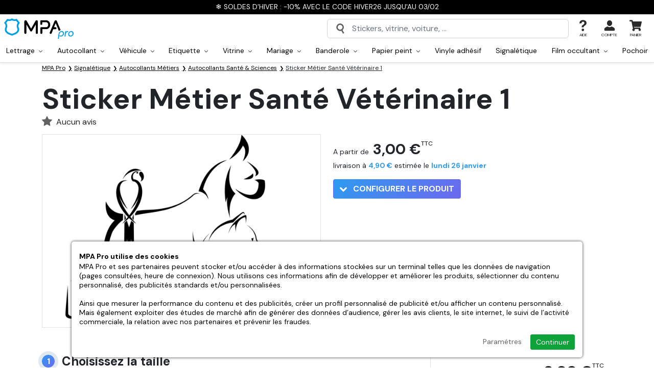

--- FILE ---
content_type: text/html; charset=utf-8
request_url: https://www.mpa-pro.fr/sticker-metier-sante-veterinaire-1.htm
body_size: 34862
content:
<!doctype html><html lang="fr-FR"><head><meta charset="utf-8"/><meta name="viewport" content="width=device-width, initial-scale=1.0"><meta name="description" content="Personnalisez votre Sticker Métier Santé Vétérinaire 1 en choisissant sa taille ainsi que sa couleur. Stickers autocollants en vinyle coulé teinté dans la masse et adhésif acrylique pour une tenue maximale"/><base href="https://www.mpa-pro.fr/"/><link rel="search" type="application/opensearchdescription+xml" title="MPA Pro" href="https://www.mpa-pro.fr/opensearch.xml"/><meta name="robots" content="all"/><link rel="icon" type="image/png" href="/sites/mpapro_fr/themes/favicon-96x96.png?refresh=08012026" sizes="96x96"><link rel="icon" type="image/svg+xml" href="/sites/mpapro_fr/themes/favicon.svg?refresh=08012026"><link rel="shortcut icon" href="/sites/mpapro_fr/themes/favicon.ico?refresh=08012026"><link rel="apple-touch-icon" sizes="180x180" href="/sites/mpapro_fr/themes/apple-touch-icon.png?refresh=08012026"><meta name="apple-mobile-web-app-title" content="MPA Pro"><link rel="manifest" href="/sites/mpapro_fr/themes/site.webmanifest"><link rel="preconnect" href="https://fonts.googleapis.com"><link rel="preconnect" href="https://fonts.gstatic.com" crossorigin><link href="https://fonts.googleapis.com/css2?family=DM+Sans:wght@400;500;700&display=swap" rel="stylesheet"><link rel="stylesheet" href="https://cdn.jsdelivr.net/npm/bootstrap@5.2.3/dist/css/bootstrap.min.css"><link rel="stylesheet" href="https://cdnjs.cloudflare.com/ajax/libs/animate.css/4.1.1/animate.min.css"><link rel="stylesheet" href="https://www.mpa-pro.fr/sites/mpapro_fr/themes/assets/css/global.css?refresh=1769028021"><title>Sticker Métier Santé Vétérinaire 1 | MPA Pro</title><link rel="preconnect" crossorigin href="https://www.google-analytics.com"><link rel="preconnect" crossorigin href="https://www.googletagmanager.com"><link rel="dns-prefetch" href="https://eu1-search.doofinder.com"><link rel="canonical" href="https://www.mpa-pro.fr/sticker-metier-sante-veterinaire-1.htm"><meta property="fb:admins" content="962912473821681"/><meta name="facebook-domain-verification" content="f9ytaq1f6euup7j9jnvgs8g7qnvgvg"><meta property="og:url" content="https://www.mpa-pro.fr/sticker-metier-sante-veterinaire-1.htm"/><meta property="og:type" content="product"/><meta property="og:title" content="Sticker Métier Santé Vétérinaire 1"/><meta property="og:description" content=""/><meta property="og:image" content="https://www.mpa-pro.fr/resize/500x500/zc/2/f/0/src/sites/mpapro_fr/files/products/12719.png"/><meta property="og:image:width" content="500"/><meta property="og:image:height" content="500"/><script defer type="7ae4d40bf2a7161be5b9b7c5-text/javascript">
  
    // 1er: on définit le Consent Mode par défaut
    window.dataLayer = window.dataLayer || [];
    function gtag(){dataLayer.push(arguments);}

    gtag('consent', 'default', {
        'ad_storage': 'denied',
        'ad_user_data': 'denied',
        'ad_personalization': 'denied',
        'analytics_storage': 'denied'
    });
  
    // 2eme: on ajoute la balise Google
    (function(w,d,s,l,i){w[l]=w[l]||[];w[l].push({'gtm.start':
    new Date().getTime(),event:'gtm.js'});var f=d.getElementsByTagName(s)[0],
    j=d.createElement(s),dl=l!='dataLayer'?'&l='+l:'';j.async=true;j.src=
    'https://www.googletagmanager.com/gtm.js?id='+i+dl;f.parentNode.insertBefore(j,f);
    })(window,document,'script','dataLayer','GTM-K47NQ9S');

      </script> <script defer type="7ae4d40bf2a7161be5b9b7c5-text/javascript">
		// 1er: on ajoute la balise Microsoft Ads
		(function(w,d,t,r,u){var f,n,i;w[u]=w[u]||[],f=function(){var o={ti:"30003559", enableAutoSpaTracking: true};o.q=w[u],w[u]=new UET(o),w[u].push("pageLoad")},n=d.createElement(t),n.src=r,n.async=1,n.onload=n.onreadystatechange=function(){var s=this.readyState;s&&s!=="loaded"&&s!=="complete"||(f(),n.onload=n.onreadystatechange=null)},i=d.getElementsByTagName(t)[0],i.parentNode.insertBefore(n,i)})(window,document,"script","//bat.bing.com/bat.js","uetq");

		// 2eme: on définit le Consent Mode Microsoft Ads par défaut
		window.uetq = window.uetq || [];
		window.uetq.push('consent', 'default', {'ad_storage': 'denied'});

			</script> <meta name="google-site-verification" content="nDMGVHbfMJ0v-LBZA7jeEMYX83aw0zK1iTxDcmItvRM"><script type="7ae4d40bf2a7161be5b9b7c5-text/javascript">
    (function(c,l,a,r,i,t,y){
        c[a]=c[a]||function(){(c[a].q=c[a].q||[]).push(arguments)};
        t=l.createElement(r);t.async=1;t.src="https://www.clarity.ms/tag/"+i;
        y=l.getElementsByTagName(r)[0];y.parentNode.insertBefore(t,y);
    })(window, document, "clarity", "script", "oftitqwy41");
</script> </head> <body id="top" class="no-cart"><noscript class="alert-box warning text-center"> JavaScript doit être activé sur votre navigateur Internet pour vous permettre de disposer de toutes les fonctionnalités de ce site. </noscript> <div id="menuSidebar" class="position-fixed top-0 bottom-0 bg-white shadow-lg"> <div class="w-100 border-bottom d-flex align-items-center justify-content-between px-4 py-2 fw-bold"> Menu <svg width="24" height="24" class="closeSidebar" style="transform:rotate(45deg);" xmlns="http://www.w3.org/2000/svg" xml:space="preserve" viewBox="0 0 455 455"><path d="M455 212.5H242.5V0h-30v212.5H0v30h212.5V455h30V242.5H455z"/></svg> </div> <ul id="navMain" class="menuSidebarList list-unstyled overflow-auto pt-3 position-relative"> <div class="px-4 pb-2"> <a href="/autocollant-sur-mesure.htm" class="btn rounded-1 w-100 color-white fill-white bg-lightblue text-center d-inline-flex align-items-center justify-content-between py-2"> Créer mon autocollant <svg class="ms-3" width="14" height="14" xmlns="http://www.w3.org/2000/svg" viewBox="0 0 444.819 444.819"><path d="M352.025 196.712L165.884 10.848C159.029 3.615 150.469 0 140.187 0s-18.842 3.619-25.697 10.848L92.792 32.264c-7.044 7.043-10.566 15.604-10.566 25.692 0 9.897 3.521 18.56 10.566 25.981L231.545 222.41 92.786 361.168c-7.042 7.043-10.564 15.604-10.564 25.693 0 9.896 3.521 18.562 10.564 25.98l21.7 21.413c7.043 7.043 15.612 10.564 25.697 10.564 10.089 0 18.656-3.521 25.697-10.564L352.025 248.39c7.046-7.423 10.571-16.084 10.571-25.981.001-10.088-3.525-18.654-10.571-25.697z"></path></svg> </a> </div> <li class="navMainItem"> <div class="d-flex align-items-center"> <a href="" class="has-children-item d-flex align-items-center justify-content-between px-4 py-2 w-100 text-decoration-none"> Produits <svg width="14" height="14" xmlns="http://www.w3.org/2000/svg" xml:space="preserve" viewBox="0 0 455 455"><path d="M455 212.5H242.5V0h-30v212.5H0v30h212.5V455h30V242.5H455z"/></svg> </a> <ul id="navProducts" class="submenu list-unstyled overflow-auto pt-3"> <a href="#" class="closeSubmenu px-4">Retour</a> <li class="navMainItem"> <div class="d-flex align-items-center "> <a href="/lettrage" class=" d-flex align-items-center px-4 py-2 w-100 text-decoration-none"> <svg class="fill-red me-2" width="24px" height="24px" xmlns="http://www.w3.org/2000/svg" viewBox="0 0 16 16"><path d="m2.2 13 1-2.7h3.5l.9 2.8h1.3L5.5 3.8H4.3L1 13h1.2zM5 5.3l1.4 4.1H3.5L5 5.2zm9.2 7v.9h1.2V8c0-1.5-1.2-2.3-2.7-2.3C11 5.8 10 6.7 10 8H11c.1-.8.6-1.2 1.6-1.2s1.5.5 1.5 1.4V9h-2c-1.6 0-2.4.8-2.4 2 0 1.3 1 2.2 2.3 2.2 1 0 1.7-.4 2-1zm-1.8 0c-.7 0-1.4-.4-1.4-1.2 0-.7.4-1.1 1.4-1.1H14v.8c0 .9-.8 1.5-1.8 1.5z"/></svg> Lettrage </a> <div class="menuDropdownToggle py-2"> <svg class="plus mx-4" width="14" height="14" xmlns="http://www.w3.org/2000/svg" xml:space="preserve" viewBox="0 0 455 455"><path d="M455 212.5H242.5V0h-30v212.5H0v30h212.5V455h30V242.5H455z"/></svg> <svg class="minus mx-4" width="14" height="14" xmlns="http://www.w3.org/2000/svg" xml:space="preserve" viewBox="0 0 76 76"><path d="M19 38h38v6H19v-6Z"/></svg> </div> </div> <ul class="menuDropdown list-unstyled bg-grey"> <li class="d-block"> <a href="/lettrage-adhesif.htm" class="d-block px-4 py-2 w-100 text-decoration-none">Lettrage adhésif</a> </li> <li class="d-block"> <a href="/lettrage-adhesif-voiture.htm" class="d-block px-4 py-2 w-100 text-decoration-none">Lettrage voiture</a> </li> <li class="d-block"> <a href="/lettrage-pour-vitrine.htm" class="d-block px-4 py-2 w-100 text-decoration-none">Lettrage vitrine</a> </li> <li class="d-block"> <a href="/lettrage-adhesif-mariage.htm" class="d-block px-4 py-2 w-100 text-decoration-none">Lettrage mariage</a> </li> <li class="d-block"> <a href="/lettrage-adhesif-en-pochoir.htm" class="d-block px-4 py-2 w-100 text-decoration-none">Lettrage en pochoir</a> </li> </ul> </li> <li class="navMainItem"> <div class="d-flex align-items-center "> <a href="/autocollants" class=" d-flex align-items-center px-4 py-2 w-100 text-decoration-none"> <svg class="fill-red me-2" width="24px" height="24px" xmlns="http://www.w3.org/2000/svg" viewBox="0 0 24 24"><path d="M20 11.5v-4c0-2-1.6-3.5-3.5-3.5h-9C5.5 4 4 5.6 4 7.5v9c0 2 1.6 3.5 3.5 3.5h5c.8 0 1.5-.7 1.5-1.5v-2c0-2 1.6-3.5 3.5-3.5h1c.8 0 1.5-.7 1.5-1.5Zm0 2c-.5.3-1 .5-1.5.5h-1a2.5 2.5 0 0 0-2.5 2.5v2l-.3 1.2a7.5 7.5 0 0 0 5.2-6.1ZM7.4 3h9C19 3 21 5 21 7.5v5c0 4.7-3.8 8.5-8.5 8.5h-5C5 21 3 19 3 16.5v-9C3 5 5 3 7.5 3Z"/></svg> Autocollant </a> <div class="menuDropdownToggle py-2"> <svg class="plus mx-4" width="14" height="14" xmlns="http://www.w3.org/2000/svg" xml:space="preserve" viewBox="0 0 455 455"><path d="M455 212.5H242.5V0h-30v212.5H0v30h212.5V455h30V242.5H455z"/></svg> <svg class="minus mx-4" width="14" height="14" xmlns="http://www.w3.org/2000/svg" xml:space="preserve" viewBox="0 0 76 76"><path d="M19 38h38v6H19v-6Z"/></svg> </div> </div> <ul class="menuDropdown list-unstyled bg-grey"> <li class="d-block"> <a href="/autocollant-a-la-forme.htm" class="d-block px-4 py-2 w-100 text-decoration-none">Autocollant à la forme</a> </li> <li class="d-block"> <a href="/autocollant-rectangle.htm" class="d-block px-4 py-2 w-100 text-decoration-none">Autocollant rectangle</a> </li> <li class="d-block"> <a href="/autocollant-rectangle-arrondi.htm" class="d-block px-4 py-2 w-100 text-decoration-none">Autocollant rectangle arrondi</a> </li> <li class="d-block"> <a href="/autocollant-carre.htm" class="d-block px-4 py-2 w-100 text-decoration-none">Autocollant carré</a> </li> <li class="d-block"> <a href="/autocollant-carre-arrondi.htm" class="d-block px-4 py-2 w-100 text-decoration-none">Autocollant carré arrondi</a> </li> <li class="d-block"> <a href="/autocollant-rond.htm" class="d-block px-4 py-2 w-100 text-decoration-none">Autocollant rond</a> </li> <li class="d-block"> <a href="/autocollant-ovale.htm" class="d-block px-4 py-2 w-100 text-decoration-none">Autocollant ovale</a> </li> <li class="d-block"> <a href="/autocollant-transparent.htm" class="d-block px-4 py-2 w-100 text-decoration-none">Autocollant transparent</a> </li> <li class="d-block"> <a href="/autocollant-vinyle-a-la-forme.htm" class="d-block px-4 py-2 w-100 text-decoration-none">Autocollant vinyle à la forme</a> </li> <li class="d-block"> <a href="/autocollant-decoupe-mi-chair.htm" class="d-block px-4 py-2 w-100 text-decoration-none">Autocollant découpe mi-chair</a> </li> <li class="d-block"> <a href="/magnet-personnalise.htm" class="d-block px-4 py-2 w-100 text-decoration-none">Magnet</a> </li> <li class="d-block"> <a href="/stickers-qr-code.htm" class="d-block px-4 py-2 w-100 text-decoration-none">Stickers QR Code</a> </li> </ul> </li> <li class="navMainItem"> <div class="d-flex align-items-center "> <a href="/autocollant-voiture" class=" d-flex align-items-center px-4 py-2 w-100 text-decoration-none"> <svg class="fill-red me-2" width="24px" height="24px" xmlns="http://www.w3.org/2000/svg" xml:space="preserve" viewBox="0 0 460.4 460.4"><path d="M95.3 283.1a25 25 0 1 0 0 50.1 25 25 0 0 0 0-50zm0 35a10 10 0 1 1 0-20 10 10 0 0 1 0 20zM357 283.1a25 25 0 1 0 0 50.1 25 25 0 0 0 0-50zm0 35a10 10 0 1 1 0-20 10 10 0 0 1 0 20z"/><path d="m409.2 196.4-66.9-7.6-35.7-58a60.8 60.8 0 0 0-51.4-28.8H133.7a78 78 0 0 0-75 57.2l-1 3.4A50.1 50.1 0 0 1 23 197.4 31.8 31.8 0 0 0 0 227.9v83c0 4.2 3.4 7.5 7.5 7.5h38.6a50.3 50.3 0 0 0 98.3 0h163.4a50.3 50.3 0 0 0 98.4 0h40.5c3.8 0 7-2.8 7.4-6.6l6-51.5a57.8 57.8 0 0 0-50.9-63.9zM15 294.4h32c-.9 2.9-1.5 5.9-1.8 9H15v-9zm80.3 49a35.3 35.3 0 1 1 0-70.6 35.3 35.3 0 0 1 0 70.6zm261.7 0a35.3 35.3 0 1 1 0-70.6 35.3 35.3 0 0 1 0 70.6zm0-85.5c-17 0-32 8.5-41.1 21.4H182.4a7.5 7.5 0 0 0 0 15h126.3c-.8 3-1.4 6-1.7 9.1H145.3a50.3 50.3 0 0 0-91.2-24H15v-51.5c0-7.4 5-14 12.2-16a65.2 65.2 0 0 0 45-45.3l.9-3.4a63 63 0 0 1 60.6-46.2h121.5c15.6 0 30.4 8.3 38.6 21.6l37.6 61.1c1.3 2 3.3 3.3 5.6 3.6l70.5 8c16 1.9 29 12.4 34.7 26.3h-23.4a7.5 7.5 0 0 0 0 15h26.6c0 2 0 4-.3 6l-2.4 20.7h-44.6a50.2 50.2 0 0 0-41-21.4zm50 45.5c-.3-3.1-.8-6.1-1.7-9H441l-1 9h-33z"/><path d="M255.6 215.2h-15.8a7.5 7.5 0 0 0 0 15h15.8a7.5 7.5 0 0 0 0-15zM154.8 222.7c0-4.1-3.3-7.5-7.5-7.5h-15.7a7.5 7.5 0 0 0 0 15h15.7c4.2 0 7.5-3.3 7.5-7.5zM164.1 284a7.6 7.6 0 0 0-8-4.6c-3 .5-5.5 2.8-6.2 5.8-1.5 6.5 6 11.5 11.5 7.8a7.6 7.6 0 0 0 2.7-9zM286 143.4a36.4 36.4 0 0 0-30.8-17.3H133.7c-24.1 0-45.4 16.3-51.8 39.5l-1 3.4-6.4 25a7.5 7.5 0 0 0 7.3 9.3h227.7a7.5 7.5 0 0 0 6.3-11.4L286 143.4zm-86.6-2.3v47.2h-69.1v-47l3.4-.2h65.7zM95.4 173l1-3.4a38.7 38.7 0 0 1 18.9-23.8v42.5H91.4l4-15.3zm119 15.3v-47.2h40.8c7.3 0 14.2 4 18 10.1l22.8 37.1h-81.6z"/></svg> Véhicule </a> <div class="menuDropdownToggle py-2"> <svg class="plus mx-4" width="14" height="14" xmlns="http://www.w3.org/2000/svg" xml:space="preserve" viewBox="0 0 455 455"><path d="M455 212.5H242.5V0h-30v212.5H0v30h212.5V455h30V242.5H455z"/></svg> <svg class="minus mx-4" width="14" height="14" xmlns="http://www.w3.org/2000/svg" xml:space="preserve" viewBox="0 0 76 76"><path d="M19 38h38v6H19v-6Z"/></svg> </div> </div> <ul class="menuDropdown list-unstyled bg-grey"> <li class="d-block"> <a href="/flocage-vehicule.htm" class="d-block px-4 py-2 w-100 text-decoration-none">Flocage véhicule</a> </li> <li class="d-block"> <a href="/flocage-camionnette-utilitaire.htm" class="d-block px-4 py-2 w-100 text-decoration-none">Flocage utilitaire</a> </li> <li class="d-block"> <a href="/autocollant-voiture-sur-mesure.htm" class="d-block px-4 py-2 w-100 text-decoration-none">Autocollant voiture</a> </li> <li class="d-block"> <a href="/autocollant-micro-perfore-pour-vehicule.htm" class="d-block px-4 py-2 w-100 text-decoration-none">Autocollant micro-perforé</a> </li> <li class="d-block"> <a href="/lettrage-adhesif-voiture.htm" class="d-block px-4 py-2 w-100 text-decoration-none">Lettrage voiture</a> </li> <li class="d-block"> <a href="/signature-coffre.htm" class="d-block px-4 py-2 w-100 text-decoration-none">Signature Coffre</a> </li> </ul> </li> <li class="navMainItem"> <div class="d-flex align-items-center "> <a href="/etiquette-personnalisee" class=" d-flex align-items-center px-4 py-2 w-100 text-decoration-none"> <svg class="fill-red me-2" width="24px" height="24px" xmlns="http://www.w3.org/2000/svg" xml:space="preserve" viewBox="0 0 395.5 395.5"><path d="M252.5 137c-4.4-8-7.7-13.9-7.7-20.9 0-21.9-8-84.7-9.7-98A10 10 0 0 0 229 0h-62.8a10 10 0 0 0-6 18c-1.7 13.4-9.7 76.2-9.7 98.1 0 7-3.2 12.8-7.7 20.8-7.3 13-17.2 30.9-17.2 63.6V356c0 29 21 38.5 32.2 39.4h79.7c11.1-1 32.1-10.4 32.1-39.4V200.5c0-32.7-9.9-50.6-17.2-63.6zm-30.8 166-6 1.9c-2 .6-3.8 2-5 3.7l-3.8 5.1-6-2a10 10 0 0 0-6.3 0l-6 2-3.8-5.1a10 10 0 0 0-5-3.7l-6-2v-6.3l-.1-1.1h48v7.4zm-48-92.2 6-2c2.1-.6 3.9-2 5.1-3.7l3.8-5.1 6 2c2 .6 4.2.6 6.3 0l6-2 3.7 5.1c1.3 1.8 3 3 5 3.7l6.1 2v6.3c0 1 .2 2 .4 2.9h-48.8c.3-1 .4-1.9.4-2.9v-6.3zm-28 64.7V240h104v35.5h-104zm14.7-128.8a60 60 0 0 0 10.2-30.6c0-18 6.2-68.7 8.8-89.1H216c2.6 20.4 8.8 71 8.8 89.1 0 12.2 5 21.1 10.3 30.6a96.7 96.7 0 0 1 14.6 53.8V220h-3.5l-4.5-6v-10.5a10 10 0 0 0-6.9-9.5l-9.9-3.2-6-8.4a10 10 0 0 0-11.3-3.7l-9.9 3.2-9.8-3.2a10 10 0 0 0-11.3 3.7l-6 8.4-10 3.2a10 10 0 0 0-6.9 9.5V214l-4.4 6.1h-3.6v-19.5c0-27.5 7.8-41.5 14.7-53.8zM236 375.5h-76.8c-3.6-.6-13.6-3.5-13.6-19.5v-60.5h4.9l3.1 4.3v10.4a10 10 0 0 0 7 9.5l9.8 3.2 6.1 8.5A10 10 0 0 0 188 335l9.8-3.2 9.9 3.2a10 10 0 0 0 11.2-3.6l6.1-8.5 10-3.2a10 10 0 0 0 6.8-9.5v-10.4l3.2-4.3h4.8V356c0 16-10 19-13.6 19.5z"/></svg> Etiquette </a> <div class="menuDropdownToggle py-2"> <svg class="plus mx-4" width="14" height="14" xmlns="http://www.w3.org/2000/svg" xml:space="preserve" viewBox="0 0 455 455"><path d="M455 212.5H242.5V0h-30v212.5H0v30h212.5V455h30V242.5H455z"/></svg> <svg class="minus mx-4" width="14" height="14" xmlns="http://www.w3.org/2000/svg" xml:space="preserve" viewBox="0 0 76 76"><path d="M19 38h38v6H19v-6Z"/></svg> </div> </div> <ul class="menuDropdown list-unstyled bg-grey"> <li class="d-block"> <a href="/etiquette-a-la-forme.htm" class="d-block px-4 py-2 w-100 text-decoration-none">Etiquette à la forme</a> </li> <li class="d-block"> <a href="/etiquette-rectangle.htm" class="d-block px-4 py-2 w-100 text-decoration-none">Etiquette rectangle</a> </li> <li class="d-block"> <a href="/etiquette-rectangle-arrondie.htm" class="d-block px-4 py-2 w-100 text-decoration-none">Etiquette rectangle arrondie</a> </li> <li class="d-block"> <a href="/etiquette-carree.htm" class="d-block px-4 py-2 w-100 text-decoration-none">Etiquette carrée</a> </li> <li class="d-block"> <a href="/etiquette-carree-arrondie.htm" class="d-block px-4 py-2 w-100 text-decoration-none">Etiquette carrée arrondie</a> </li> <li class="d-block"> <a href="/etiquette-ronde.htm" class="d-block px-4 py-2 w-100 text-decoration-none">Etiquette ronde</a> </li> <li class="d-block"> <a href="/etiquette-ovale.htm" class="d-block px-4 py-2 w-100 text-decoration-none">Etiquette ovale</a> </li> <li class="d-block"> <a href="/etiquette-transparente.htm" class="d-block px-4 py-2 w-100 text-decoration-none">Etiquette transparente</a> </li> </ul> </li> <li class="navMainItem"> <div class="d-flex align-items-center "> <a href="/stickers-vitrine" class=" d-flex align-items-center px-4 py-2 w-100 text-decoration-none"> <svg class="fill-red me-2" width="24px" height="24px" xmlns="http://www.w3.org/2000/svg" xml:space="preserve" viewBox="0 0 467.7 467.7"><path d="M467.5 189.3 428 25.8a7.5 7.5 0 0 0-7.3-5.7h-374a7.5 7.5 0 0 0-7.2 5.7L.2 189.3a7.5 7.5 0 0 0 7.3 9.3h23.1V440c0 4.1 3.4 7.5 7.5 7.5h391.5c4.1 0 7.5-3.4 7.5-7.5V198.6h23a7.5 7.5 0 0 0 7.4-9.3zm-164 124.8a7.5 7.5 0 0 0-7.6 7.5v30.6h-6.7v-55.5a33 33 0 0 1 66 0v55.5h-6.8v-30.6a7.5 7.5 0 1 0-15 0v30.6H311v-30.6c0-4.2-3.3-7.5-7.5-7.5zm18.7-65.4c-8.3 0-15.7-4.3-19.8-11.5l-4.9-8.4H347l-4.9 8.4a22.6 22.6 0 0 1-19.8 11.5zm40.5 118.5c4.1 0 7.5-3.4 7.5-7.5v-63a48 48 0 0 0-24-41.6c3.5-2.8 6.5-6.3 8.8-10.4l11.4-19.7a7.5 7.5 0 0 0-6.5-11.2h-75.4A7.5 7.5 0 0 0 278 225l11.4 19.7c2.3 4 5.3 7.6 8.8 10.4a48 48 0 0 0-24 41.6v63c0 4.1 3.4 7.5 7.5 7.5h33v23.4h-73.4v-192h155.9v192h-67.5v-23.4h33zM132.9 286c.5-1.6 1-3.3 1.3-5h7.7c.3 1.7.8 3.4 1.3 5l1.3 4h-12.9l1.3-4zm17.8-44.8A50 50 0 0 0 141 266H135a50.1 50.1 0 0 0-9.6-24.8l-9.1-12.4h43.5l-9.2 12.4zM126.9 305h22.3l15.2 48h-52.8l15.3-48zm47.8 63a7.5 7.5 0 0 0 7.1-9.8l-24.3-76.8a35.1 35.1 0 0 1 5.2-31.4l18-24.4a7.5 7.5 0 0 0-6-12h-73.3a7.5 7.5 0 0 0-6 12l18 24.4c6.6 9 8.6 20.7 5.2 31.4l-24.3 76.8a7.5 7.5 0 0 0 7.1 9.8h29.1v22.5h-60v-192h155.8v192h-80.8V368h29.2zm142.7-184.5L305.3 35H333l20.3 148.5h-36zm-15 0h-37.7L260.9 35h29.3l12.1 148.5zm-52.7 0H218L221.7 35H246l3.8 148.5zm-46.7 0h-37.7L177.4 35h29.3L203 183.6zm-52.7 0h-36L134.5 35h27.9l-12.1 148.5zm-51.2 0H63.2L91.6 35h27.8L99 183.6zm269.4 0L348.3 35H376l28.4 148.5h-35.9zM52.8 35h23.6L48 183.6H17L52.8 35zM422 432.6H45.6v-234h9.9V398c0 4.1 3.4 7.5 7.5 7.5h341.7c4.1 0 7.5-3.4 7.5-7.5V198.6h9.9v234zm-2.4-249L391.3 35h23.6l35.7 148.5h-31z"/></svg> Vitrine </a> <div class="menuDropdownToggle py-2"> <svg class="plus mx-4" width="14" height="14" xmlns="http://www.w3.org/2000/svg" xml:space="preserve" viewBox="0 0 455 455"><path d="M455 212.5H242.5V0h-30v212.5H0v30h212.5V455h30V242.5H455z"/></svg> <svg class="minus mx-4" width="14" height="14" xmlns="http://www.w3.org/2000/svg" xml:space="preserve" viewBox="0 0 76 76"><path d="M19 38h38v6H19v-6Z"/></svg> </div> </div> <ul class="menuDropdown list-unstyled bg-grey"> <li class="d-block"> <a href="/horaires-pour-vitrine.htm" class="d-block px-4 py-2 w-100 text-decoration-none">Horaires vitrine</a> </li> <li class="d-block"> <a href="/vitrine-sur-mesure.htm" class="d-block px-4 py-2 w-100 text-decoration-none">Vitrine sur mesure</a> </li> <li class="d-block"> <a href="/lettrage-pour-vitrine.htm" class="d-block px-4 py-2 w-100 text-decoration-none">Lettrage vitrine</a> </li> <li class="d-block"> <a href="/autocollant-micro-perfore-pour-vitrine.htm" class="d-block px-4 py-2 w-100 text-decoration-none">Autocollant micro-perforé pour vitrine</a> </li> <li class="d-block"> <a href="/autocollant-transparent-vitrine.htm" class="d-block px-4 py-2 w-100 text-decoration-none">Autocollant transparent vitrine</a> </li> <li class="d-block"> <a href="/autocollant-vitrine.htm" class="d-block px-4 py-2 w-100 text-decoration-none">Autocollant vitrine</a> </li> <li class="d-block"> <a href="/vinyle-a-la-forme-pour-vitrine.htm" class="d-block px-4 py-2 w-100 text-decoration-none">Vinyle à la forme pour vitrine</a> </li> </ul> </li> <li class="navMainItem"> <div class="d-flex align-items-center "> <a href="/mariage" class=" d-flex align-items-center px-4 py-2 w-100 text-decoration-none"> <svg class="fill-red me-2" width="24px" height="24px" xmlns="http://www.w3.org/2000/svg" xml:space="preserve" viewBox="0 0 512 512"><path d="M248.3 0h15.4v55.6h-15.4zM311 67.3l23.3-50.5 14 6.5-23.4 50.4zM352.2 106.6l50.4-23.7 6.5 14-50.3 23.6zM102.8 96.9l6.6-14 50.3 23.7-6.6 13.9zM163.6 23.2l14-6.4L201 67.2l-14 6.5zM291 186.5v-6h1.6l35-49.2.8-1.2c.5-1 .8-2.3.8-3.5v-3.3l-32.9-32.6h-80.6l-33 32.6v3.3c0 1.2.4 2.4 1 3.5l.6 1.2 35 49.1h1.8v6.1c-74 16.1-129.7 82.1-129.7 160.9C91.4 438.2 165.2 512 256 512s164.6-73.8 164.6-164.6c0-78.8-55.6-144.8-129.7-160.9zm-2.4-27-17.8-25.1h35.7l-17.9 25zm-13.1 21v2.3h-39v-2.4h39zM238.3 165l17.7-24.8 17.7 24.8h-35.4zM222 106.2h68l12.9 12.7H209l13-12.7zm-16.5 28.2h35.7l-17.8 25-18-25zM256 496.6c-82.2 0-149.2-67-149.2-149.2s67-149.2 149.2-149.2 149.2 67 149.2 149.2-67 149.2-149.2 149.2z"/><path d="M256 221.9c-69.2 0-125.5 56.3-125.5 125.5S186.8 472.9 256 472.9s125.5-56.3 125.5-125.5S325.2 221.9 256 221.9zm0 235.6a110.2 110.2 0 0 1 0-220.2 110.2 110.2 0 0 1 0 220.2z"/></svg> Mariage </a> <div class="menuDropdownToggle py-2"> <svg class="plus mx-4" width="14" height="14" xmlns="http://www.w3.org/2000/svg" xml:space="preserve" viewBox="0 0 455 455"><path d="M455 212.5H242.5V0h-30v212.5H0v30h212.5V455h30V242.5H455z"/></svg> <svg class="minus mx-4" width="14" height="14" xmlns="http://www.w3.org/2000/svg" xml:space="preserve" viewBox="0 0 76 76"><path d="M19 38h38v6H19v-6Z"/></svg> </div> </div> <ul class="menuDropdown list-unstyled bg-grey"> <li class="d-block"> <a href="/stickers-mariage.htm" class="d-block px-4 py-2 w-100 text-decoration-none">Stickers mariage</a> </li> <li class="d-block"> <a href="/banderole-mariage.htm" class="d-block px-4 py-2 w-100 text-decoration-none">Banderole mariage</a> </li> <li class="d-block"> <a href="/etiquette-bouteille-mariage.htm" class="d-block px-4 py-2 w-100 text-decoration-none">Etiquette bouteille mariage</a> </li> <li class="d-block"> <a href="/stickers-panneau-bienvenue-mariage.htm" class="d-block px-4 py-2 w-100 text-decoration-none">Stickers panneau bienvenue mariage</a> </li> <li class="d-block"> <a href="/lettrage-adhesif-mariage.htm" class="d-block px-4 py-2 w-100 text-decoration-none">Lettrage mariage</a> </li> </ul> </li> <li class="navMainItem"> <div class="d-flex align-items-center "> <a href="/banderole" class=" d-flex align-items-center px-4 py-2 w-100 text-decoration-none"> <svg class="fill-red me-2" width="24px" height="24px" xmlns="http://www.w3.org/2000/svg" viewBox="0 0 512 512"><path d="M27.2 39.9A39.8 39.8 0 0 0 0 77.3C0 83 8.4 134.5 31.5 271c17.4 102.2 32.2 187.4 32.9 189.2a24 24 0 0 0 17.1 12.9c5.2 1 44.2-5.4 49.4-8.1a21.6 21.6 0 0 0 12.1-19.9c0-2.8-6.3-42.2-14-87.7-7.8-45.4-13.9-82.8-13.7-83 .2-.3 7.8-1.3 16.8-2.4 80.5-9.4 168.6-9.4 247.8 0a180 180 0 0 1 16.8 2.4c.3.2-5.9 37.9-13.7 83.8-15.5 91.3-15.6 92.3-10.7 99.7 5 7.5 8.4 8.9 30.4 12.7 10.9 1.9 22.1 3.4 24.8 3.4 8.8-.1 16.6-5.2 20-13.2A17785 17785 0 0 0 512 78.6a40.3 40.3 0 0 0-57.5-36.2c-12.7 5.8-21 17.9-24 34.9-.6 3.7-.8 3.9-3.8 3.3A1055.4 1055.4 0 0 0 256.5 68c-55.7 0-101.8 3-152.4 10a393.3 393.3 0 0 1-21.6 2.7c-.2-.1-1-3.8-2-8.2a40.8 40.8 0 0 0-18-28 43.2 43.2 0 0 0-35.3-4.6zM44.4 70c3.1 1.1 5.2 5 6.1 11.2.8 5.3 1.3 5-10.3 6.8-4 .7-7.6 1-7.9.7-.3-.3-.8-3.5-1-7.1-.5-6.2-.4-6.6 2.5-9.5C37 68.9 40 68.3 44.4 70zm434.1 3.2c2.5 2.9 2.7 3.8 2.2 9.1-.3 3.2-.8 6.1-1.1 6.4-.6.7-16.1-1.8-17.8-2.8-.9-.6-.9-2 .1-6.3 1.5-6.7 4.6-9.6 10.1-9.6 3.1 0 4.4.6 6.5 3.2zM325 101a1173.8 1173.8 0 0 1 148.7 19.3c.5.6-20.9 129-21.6 129.9-.3.4-8.5-.6-18.1-2.2-30.8-5-66.6-9.1-108.5-12.2-22.8-1.7-116.2-1.7-139 0-40.2 3-69.6 6.2-102 11.2-10.4 1.7-20.2 3.2-21.7 3.6-2 .4-2.8.1-3.2-1.3-1.5-5.2-21.8-128.4-21.3-129 1.6-1.5 71.4-12.2 101.2-15.4C196.6 98.8 270 97.2 325 101zM84.5 281.2a11871 11871 0 0 1 26.1 156.5c-.8.8-17.7 3.5-18.2 3-.9-.9-27.4-158-26.8-158.6.6-.7 11.8-2.8 15.6-3 2.1-.1 2.9.4 3.3 2.1zm353.9-1c4.3.6 8 1.7 8.2 2.2.4 1.1-26.1 158.5-26.8 159.2-.4.3-18-2.5-18.5-3-.3-.2 24.9-149.9 26.3-156.9.6-3.1.4-3.1 10.8-1.5z"/></svg> Banderole </a> <div class="menuDropdownToggle py-2"> <svg class="plus mx-4" width="14" height="14" xmlns="http://www.w3.org/2000/svg" xml:space="preserve" viewBox="0 0 455 455"><path d="M455 212.5H242.5V0h-30v212.5H0v30h212.5V455h30V242.5H455z"/></svg> <svg class="minus mx-4" width="14" height="14" xmlns="http://www.w3.org/2000/svg" xml:space="preserve" viewBox="0 0 76 76"><path d="M19 38h38v6H19v-6Z"/></svg> </div> </div> <ul class="menuDropdown list-unstyled bg-grey"> <li class="d-block"> <a href="/banderole-publicitaire.htm" class="d-block px-4 py-2 w-100 text-decoration-none">Banderole publicitaire</a> </li> <li class="d-block"> <a href="/banderole-anniversaire.htm" class="d-block px-4 py-2 w-100 text-decoration-none">Banderole anniversaire</a> </li> <li class="d-block"> <a href="/banderole-100-personnalisee.htm" class="d-block px-4 py-2 w-100 text-decoration-none">Banderole 100% personnalisée</a> </li> <li class="d-block"> <a href="/banderole-agence-immobiliere.htm" class="d-block px-4 py-2 w-100 text-decoration-none">Banderole Agence Immobilière</a> </li> <li class="d-block"> <a href="/x-banner.htm" class="d-block px-4 py-2 w-100 text-decoration-none">X-Banner</a> </li> <li class="d-block"> <a href="/roll-up.htm" class="d-block px-4 py-2 w-100 text-decoration-none">Roll-Up</a> </li> <li class="d-block"> <a href="/kakemono-suspendu.htm" class="d-block px-4 py-2 w-100 text-decoration-none">Kakemono suspendu</a> </li> </ul> </li> <li class="navMainItem"> <div class="d-flex align-items-center "> <a href="/papier-peint-panoramique" class=" d-flex align-items-center px-4 py-2 w-100 text-decoration-none"> <svg class="fill-red me-2" width="24px" height="24px" xmlns="http://www.w3.org/2000/svg" xml:space="preserve" viewBox="0 0 503.6 503.6"><path d="M461.6 260a9 9 0 0 0-8.4 8.3c0 5 3.4 8.4 8.4 8.4s8.4-3.3 8.4-8.4-3.3-8.4-8.4-8.4zM486.8 234.8a9 9 0 0 0-8.4 8.4c0 5 3.4 8.4 8.4 8.4s8.4-3.4 8.4-8.4-3.3-8.4-8.4-8.4zM436.5 234.8a9 9 0 0 0-8.4 8.4c0 5 3.3 8.4 8.4 8.4s8.4-3.4 8.4-8.4-3.4-8.4-8.4-8.4zM411.3 260a9 9 0 0 0-8.4 8.3c0 5 3.3 8.4 8.4 8.4s8.4-3.3 8.4-8.4-3.4-8.4-8.4-8.4zM361 260a9 9 0 0 0-8.5 8.3c0 5 3.4 8.4 8.4 8.4s8.4-3.3 8.4-8.4-3.3-8.4-8.4-8.4zM386.1 234.8a9 9 0 0 0-8.4 8.4c0 5 3.4 8.4 8.4 8.4s8.4-3.4 8.4-8.4-3.4-8.4-8.4-8.4zM335.7 234.8a9 9 0 0 0-8.4 8.4c0 5 3.4 8.4 8.4 8.4s8.4-3.4 8.4-8.4-3.3-8.4-8.4-8.4zM310.6 260a9 9 0 0 0-8.4 8.3c0 5 3.3 8.4 8.4 8.4s8.3-3.3 8.3-8.4-3.3-8.4-8.3-8.4zM260.2 260a9 9 0 0 0-8.4 8.3c0 5 3.4 8.4 8.4 8.4s8.4-3.3 8.4-8.4-3.4-8.4-8.4-8.4zM285.4 234.8a9 9 0 0 0-8.4 8.4c0 5 3.3 8.4 8.4 8.4s8.4-3.4 8.4-8.4-3.4-8.4-8.4-8.4zM461.6 209.6a9 9 0 0 0-8.4 8.4c0 5 3.4 8.4 8.4 8.4s8.4-3.4 8.4-8.4-3.3-8.4-8.4-8.4zM461.6 159.2a9 9 0 0 0-8.4 8.4c0 5 3.4 8.4 8.4 8.4s8.4-3.3 8.4-8.4-3.3-8.4-8.4-8.4zM486.8 184.4a9 9 0 0 0-8.4 8.4c0 5 3.4 8.4 8.4 8.4s8.4-3.4 8.4-8.4-3.3-8.4-8.4-8.4zM436.5 184.4a9 9 0 0 0-8.4 8.4c0 5 3.3 8.4 8.4 8.4s8.4-3.4 8.4-8.4-3.4-8.4-8.4-8.4zM411.3 209.6a9 9 0 0 0-8.4 8.4c0 5 3.3 8.4 8.4 8.4s8.4-3.4 8.4-8.4-3.4-8.4-8.4-8.4zM361 209.6a9 9 0 0 0-8.5 8.4c0 5 3.4 8.4 8.4 8.4s8.4-3.4 8.4-8.4-3.3-8.4-8.4-8.4zM411.3 159.2a9 9 0 0 0-8.4 8.4c0 5 3.3 8.4 8.4 8.4s8.4-3.3 8.4-8.4-3.4-8.4-8.4-8.4zM361 159.2a9 9 0 0 0-8.5 8.4c0 5 3.4 8.4 8.4 8.4s8.4-3.3 8.4-8.4-3.3-8.4-8.4-8.4zM386.1 184.4a9 9 0 0 0-8.4 8.4c0 5 3.4 8.4 8.4 8.4s8.4-3.4 8.4-8.4-3.4-8.4-8.4-8.4zM335.7 184.4a9 9 0 0 0-8.4 8.4c0 5 3.4 8.4 8.4 8.4s8.4-3.4 8.4-8.4-3.3-8.4-8.4-8.4zM310.6 209.6a9 9 0 0 0-8.4 8.4c0 5 3.3 8.4 8.4 8.4s8.3-3.4 8.3-8.4-3.3-8.4-8.3-8.4zM260.2 209.6a9 9 0 0 0-8.4 8.4c0 5 3.4 8.4 8.4 8.4s8.4-3.4 8.4-8.4-3.4-8.4-8.4-8.4zM310.6 159.2a9 9 0 0 0-8.4 8.4c0 5 3.3 8.4 8.4 8.4s8.3-3.3 8.3-8.4-3.3-8.4-8.3-8.4zM260.2 159.2a9 9 0 0 0-8.4 8.4c0 5 3.4 8.4 8.4 8.4s8.4-3.3 8.4-8.4-3.4-8.4-8.4-8.4zM285.4 184.4a9 9 0 0 0-8.4 8.4c0 5 3.3 8.4 8.4 8.4s8.4-3.4 8.4-8.4-3.4-8.4-8.4-8.4zM461.6 108.9a9 9 0 0 0-8.4 8.4c0 5 3.4 8.3 8.4 8.3s8.4-3.3 8.4-8.3-3.3-8.4-8.4-8.4zM486.8 134a9 9 0 0 0-8.4 8.4c0 5 3.4 8.4 8.4 8.4s8.4-3.3 8.4-8.4-3.3-8.4-8.4-8.4zM436.5 134a9 9 0 0 0-8.4 8.4c0 5 3.3 8.4 8.4 8.4s8.4-3.3 8.4-8.4-3.4-8.4-8.4-8.4zM486.8 83.7a9 9 0 0 0-8.4 8.4c0 5 3.4 8.4 8.4 8.4s8.4-3.4 8.4-8.4-3.3-8.4-8.4-8.4zM436.5 83.7A9 9 0 0 0 428 92c0 5 3.3 8.4 8.4 8.4s8.4-3.4 8.4-8.4-3.4-8.4-8.4-8.4zM411.3 108.9a9 9 0 0 0-8.4 8.4c0 5 3.3 8.3 8.4 8.3s8.4-3.3 8.4-8.3-3.4-8.4-8.4-8.4zM361 108.9a9 9 0 0 0-8.5 8.4c0 5 3.4 8.3 8.4 8.3s8.4-3.3 8.4-8.3-3.3-8.4-8.4-8.4zM386.1 134a9 9 0 0 0-8.4 8.4c0 5 3.4 8.4 8.4 8.4s8.4-3.3 8.4-8.4-3.4-8.4-8.4-8.4zM335.7 134a9 9 0 0 0-8.4 8.4c0 5 3.4 8.4 8.4 8.4s8.4-3.3 8.4-8.4-3.3-8.4-8.4-8.4zM386.1 83.7a9 9 0 0 0-8.4 8.4c0 5 3.4 8.4 8.4 8.4s8.4-3.4 8.4-8.4-3.4-8.4-8.4-8.4zM335.7 83.7a9 9 0 0 0-8.4 8.4c0 5 3.4 8.4 8.4 8.4s8.4-3.4 8.4-8.4-3.3-8.4-8.4-8.4zM310.6 108.9a9 9 0 0 0-8.4 8.4c0 5 3.3 8.3 8.4 8.3s8.3-3.3 8.3-8.3-3.3-8.4-8.3-8.4zM260.2 108.9a9 9 0 0 0-8.4 8.4c0 5 3.4 8.3 8.4 8.3s8.4-3.3 8.4-8.3-3.4-8.4-8.4-8.4zM285.4 134a9 9 0 0 0-8.4 8.4c0 5 3.3 8.4 8.4 8.4s8.4-3.3 8.4-8.4-3.4-8.4-8.4-8.4zM285.4 83.7A9 9 0 0 0 277 92c0 5 3.3 8.4 8.4 8.4s8.4-3.4 8.4-8.4-3.4-8.4-8.4-8.4zM461.6 58.5a9 9 0 0 0-8.4 8.4c0 5 3.4 8.4 8.4 8.4s8.4-3.4 8.4-8.4-3.3-8.4-8.4-8.4zM461.6 8.1a9 9 0 0 0-8.4 8.4c0 5 3.4 8.4 8.4 8.4s8.4-3.3 8.4-8.4c0-5-3.3-8.4-8.4-8.4zM486.8 33.3a9 9 0 0 0-8.4 8.4c0 5 3.4 8.4 8.4 8.4s8.4-3.3 8.4-8.4c0-5-3.3-8.4-8.4-8.4zM436.5 33.3a9 9 0 0 0-8.4 8.4c0 5 3.3 8.4 8.4 8.4s8.4-3.3 8.4-8.4c0-5-3.4-8.4-8.4-8.4zM411.3 58.5a9 9 0 0 0-8.4 8.4c0 5 3.3 8.4 8.4 8.4s8.4-3.4 8.4-8.4-3.4-8.4-8.4-8.4zM361 58.5a9 9 0 0 0-8.5 8.4c0 5 3.4 8.4 8.4 8.4s8.4-3.4 8.4-8.4-3.3-8.4-8.4-8.4zM411.3 8.1a9 9 0 0 0-8.4 8.4c0 5 3.3 8.4 8.4 8.4s8.4-3.3 8.4-8.4c0-5-3.4-8.4-8.4-8.4zM361 8.1a9 9 0 0 0-8.5 8.4c0 5 3.4 8.4 8.4 8.4s8.4-3.3 8.4-8.4c0-5-3.3-8.4-8.4-8.4zM386.1 33.3a9 9 0 0 0-8.4 8.4c0 5 3.4 8.4 8.4 8.4s8.4-3.3 8.4-8.4c0-5-3.4-8.4-8.4-8.4zM335.7 33.3a9 9 0 0 0-8.4 8.4c0 5 3.4 8.4 8.4 8.4s8.4-3.3 8.4-8.4c0-5-3.3-8.4-8.4-8.4zM310.6 58.5a9 9 0 0 0-8.4 8.4c0 5 3.3 8.4 8.4 8.4s8.3-3.4 8.3-8.4-3.3-8.4-8.3-8.4zM260.2 58.5a9 9 0 0 0-8.4 8.4c0 5 3.4 8.4 8.4 8.4s8.4-3.4 8.4-8.4-3.4-8.4-8.4-8.4zM310.6 8.1a9 9 0 0 0-8.4 8.4c0 5 3.3 8.4 8.4 8.4s8.3-3.3 8.3-8.4c0-5-3.3-8.4-8.3-8.4zM260.2 8.1a9 9 0 0 0-8.4 8.4c0 5 3.4 8.4 8.4 8.4s8.4-3.3 8.4-8.4c0-5-3.4-8.4-8.4-8.4zM285.4 33.3a9 9 0 0 0-8.4 8.4c0 5 3.3 8.4 8.4 8.4s8.4-3.3 8.4-8.4c0-5-3.4-8.4-8.4-8.4z"/><path d="M503.6 8.4c0-5-3.3-8.4-8.4-8.4H8.4C3.4 0 0 3.4 0 8.4v486.8c0 5 3.4 8.4 8.4 8.4h243.4c5 0 8.4-3.4 8.4-8.4V394.5h201.4c23.5 0 42-26 42-58.8V8.4zm-243.4 8.4h226.6v271.7a41.3 41.3 0 0 0-8.5-6.8l-.8-.5a34 34 0 0 0-1-.5l-1-.5a36.2 36.2 0 0 0-1.8-.8l-.5-.2a32.1 32.1 0 0 0-8.8-2l-.8-.1-2-.1H260.2V16.8zm-42 360.9c-8 0-15.3-6.8-20-17a60.7 60.7 0 0 1-3.6-39.2c3.7-16 13.1-27.7 23.6-27.7h213.9a72 72 0 0 0-12.4 42 72 72 0 0 0 12.4 41.9H218.2zm25.2 109.1H16.8v-470h226.6V277h-25.2c-23.5 0-42 26-42 58.7s18.5 58.8 42 58.8h25.2v92.3zm218.2-109.1c-8 0-15.3-6.8-20-17a60.7 60.7 0 0 1-3.6-39.2c3.7-16 13.1-27.7 23.6-27.7 9.1 0 17.4 8.8 21.9 21.6 2 6 3.3 13 3.3 20.3 0 22.7-11.7 42-25.2 42z"/></svg> Papier peint </a> <div class="menuDropdownToggle py-2"> <svg class="plus mx-4" width="14" height="14" xmlns="http://www.w3.org/2000/svg" xml:space="preserve" viewBox="0 0 455 455"><path d="M455 212.5H242.5V0h-30v212.5H0v30h212.5V455h30V242.5H455z"/></svg> <svg class="minus mx-4" width="14" height="14" xmlns="http://www.w3.org/2000/svg" xml:space="preserve" viewBox="0 0 76 76"><path d="M19 38h38v6H19v-6Z"/></svg> </div> </div> <ul class="menuDropdown list-unstyled bg-grey"> <li class="d-block"> <a href="/papier-peint-100-personnalise.htm" class="d-block px-4 py-2 w-100 text-decoration-none">Papier Peint Personnalisé</a> </li> <li class="d-block"> <a href="/papier-peint-jungle" class="d-block px-4 py-2 w-100 text-decoration-none">Papier Peint Jungle</a> </li> <li class="d-block"> <a href="/papier-peint-nature" class="d-block px-4 py-2 w-100 text-decoration-none">Papier Peint Nature</a> </li> <li class="d-block"> <a href="/papier-peint-chambre" class="d-block px-4 py-2 w-100 text-decoration-none">Papier Peint Chambre</a> </li> <li class="d-block"> <a href="/papier-peint-panoramique-noir-et-blanc" class="d-block px-4 py-2 w-100 text-decoration-none">Papier Peint Noir et Blanc</a> </li> <li class="d-block"> <a href="/papier-peint-enfant" class="d-block px-4 py-2 w-100 text-decoration-none">Papier Peint Enfant</a> </li> <li class="d-block"> <a href="/papier-peint-vehicules" class="d-block px-4 py-2 w-100 text-decoration-none">Papier Peint Véhicules</a> </li> </ul> </li> <li class="navMainItem"> <div class="d-flex align-items-center "> <a href="/vinyle-adhesif" class=" d-flex align-items-center px-4 py-2 w-100 text-decoration-none"> <svg class="fill-red me-2" width="24px" height="24px" xmlns="http://www.w3.org/2000/svg" xml:space="preserve" viewBox="0 0 490 490"><path d="M487.5 81.3 421 3.6C419 1.3 416 0 413 0H168.9c-5 0-9.3 3.5-10.3 8.4L90.1 346.9H49C21.5 346.9 0 378.3 0 418.4 0 458.6 21.5 490 48.9 490h273.6c40.8 0 77-31.5 88-76.6l79.2-322.8c.8-3.3 0-6.7-2.2-9.3zm-30.6-3.6h-49.6l11-45 38.6 45zM282.6 469H49c-13.3 0-28-20.8-28-50.7 0-29.9 14.7-50.7 28-50.7h233.7a94.2 94.2 0 0 0-13.4 50.7c0 20 5 37.9 13.4 50.7zm107.7-60.7c-8.7 35.8-36.6 60.7-67.8 60.7h-6.7c-10.7 0-22.5-16-25.2-40.2H352c5.7 0 10.4-4.7 10.4-10.5 0-40.1-20.5-71.5-46.6-71.5H111.4l65.9-326h222.5l-15.9 64.7c-2 6.6 3.5 13 10.1 13h72.3l-76 309.8zm-99.7-.4c2.7-24.2 14.5-40.3 25.2-40.3s22.5 16.1 25.2 40.3h-50.4z"/></svg> Vinyle adhésif </a> </div> <ul class="menuDropdown list-unstyled bg-grey"> </ul> </li> <li class="navMainItem"> <div class="d-flex align-items-center "> <a href="/plaque-signaletique" class=" d-flex align-items-center px-4 py-2 w-100 text-decoration-none"> <svg class="fill-red me-2" width="24px" height="24px" xmlns="http://www.w3.org/2000/svg" xml:space="preserve" viewBox="0 0 512 512"><path d="M449.3 240.3H297.8V209h47c2.2 0 4.3-.7 6-2l104.5-73a10.4 10.4 0 0 0 0-17.2L350.8 43.7a10.4 10.4 0 0 0-6-1.9h-47V10.4c0-5.7-4.7-10.4-10.5-10.4h-62.6c-5.8 0-10.5 4.7-10.5 10.4v31.4H62.7c-5.8 0-10.5 4.7-10.5 10.4v146.3c0 5.8 4.7 10.5 10.5 10.5h151.5v31.3h-47c-2.2 0-4.3.7-6 2l-104.5 73a10.4 10.4 0 0 0 0 17.2l104.5 73.1c1.7 1.3 3.8 2 6 2h47v94c0 5.7 4.7 10.4 10.5 10.4h62.6c5.8 0 10.5-4.7 10.5-10.4v-94h151.5c5.8 0 10.5-4.8 10.5-10.5V250.8c0-5.8-4.7-10.5-10.5-10.5zM235.1 21h41.8v20.9h-41.8V20.9zm-162 167.2V62.7h268.4l89.6 62.7-89.6 62.7H73.1zM277 209v31.3h-41.8V209h41.8zm0 282.1h-41.8v-83.6h41.8v83.6zm162-104.5H170.5L80.9 324l89.6-62.7h268.4v125.4z"/><path d="M109.7 88.8h57.5v20.9h-57.5zM109.7 141.1h198.5V162H109.7zM188.1 88.8H209v20.9h-20.9zM344.8 339.6h57.5v20.9h-57.5zM203.8 287.3h198.5v20.9H203.8zM303 339.6h20.9v20.9H303z"/></svg> Signalétique </a> </div> <ul class="menuDropdown list-unstyled bg-grey"> </ul> </li> <li class="navMainItem"> <div class="d-flex align-items-center "> <a href="/film-occultant-fenetre" class=" d-flex align-items-center px-4 py-2 w-100 text-decoration-none"> <svg class="fill-red me-2" width="24px" height="24px" xmlns="http://www.w3.org/2000/svg" xml:space="preserve" viewBox="0 0 60 60"><path d="M60 6V0H0v6h2v48H0v6h60v-6h-2V6h2zM2 2h56v2H2V2zm56 56H2v-2h56v2zm-2-4H4V6h52v48z"/><path d="M29 31H6v21h23V31zm-2 19H8V33h19v17zM54 31H31v21h23V31zm-2 19H33V33h19v17zM54 8H31v21h23V8zm-2 19H33V10h19v17zM29 8H6v21h23V8zm-2 19H8V10h19v17z"/><path d="M10 17c.3 0 .5-.1.7-.3l4-4a1 1 0 1 0-1.4-1.4l-4 4A1 1 0 0 0 10 17zM10 22c.3 0 .5-.1.7-.3l2-2a1 1 0 1 0-1.4-1.4l-2 2A1 1 0 0 0 10 22zM13.3 16.3c-.2.2-.3.4-.3.7s.1.5.3.7c.2.2.4.3.7.3.3 0 .5-.1.7-.3.2-.2.3-.4.3-.7s-.1-.5-.3-.7a1 1 0 0 0-1.4 0zM15.3 15.7a1 1 0 0 0 1.4 0l3-3a1 1 0 1 0-1.4-1.4l-3 3a1 1 0 0 0 0 1.4zM35 17c.3 0 .5-.1.7-.3l4-4a1 1 0 1 0-1.4-1.4l-4 4A1 1 0 0 0 35 17zM35 22c.3 0 .5-.1.7-.3l2-2a1 1 0 1 0-1.4-1.4l-2 2A1 1 0 0 0 35 22zM38.3 16.3c-.2.2-.3.4-.3.7s.1.5.3.7c.2.2.4.3.7.3.3 0 .5-.1.7-.3.2-.2.3-.4.3-.7s-.1-.5-.3-.7a1 1 0 0 0-1.4 0zM40.3 15.7a1 1 0 0 0 1.4 0l3-3a1 1 0 1 0-1.4-1.4l-3 3a1 1 0 0 0 0 1.4zM35 40c.3 0 .5-.1.7-.3l4-4a1 1 0 1 0-1.4-1.4l-4 4A1 1 0 0 0 35 40zM35 45c.3 0 .5-.1.7-.3l2-2a1 1 0 1 0-1.4-1.4l-2 2A1 1 0 0 0 35 45zM38.3 39.3a1 1 0 0 0-.3.7c0 .3.1.5.3.7.2.2.4.3.7.3.3 0 .5-.1.7-.3.2-.2.3-.4.3-.7a1 1 0 0 0-.3-.7 1 1 0 0 0-1.4 0zM40.3 38.7a1 1 0 0 0 1.4 0l3-3a1 1 0 1 0-1.4-1.4l-3 3a1 1 0 0 0 0 1.4zM10 40c.3 0 .5-.1.7-.3l4-4a1 1 0 1 0-1.4-1.4l-4 4A1 1 0 0 0 10 40zM10 45c.3 0 .5-.1.7-.3l2-2a1 1 0 1 0-1.4-1.4l-2 2A1 1 0 0 0 10 45zM13.3 39.3a1 1 0 0 0-.3.7c0 .3.1.5.3.7.2.2.4.3.7.3.3 0 .5-.1.7-.3.2-.2.3-.4.3-.7s-.1-.5-.3-.7a1 1 0 0 0-1.4 0zM15.3 38.7a1 1 0 0 0 1.4 0l3-3a1 1 0 1 0-1.4-1.4l-3 3a1 1 0 0 0 0 1.4z"/></svg> Film occultant </a> <div class="menuDropdownToggle py-2"> <svg class="plus mx-4" width="14" height="14" xmlns="http://www.w3.org/2000/svg" xml:space="preserve" viewBox="0 0 455 455"><path d="M455 212.5H242.5V0h-30v212.5H0v30h212.5V455h30V242.5H455z"/></svg> <svg class="minus mx-4" width="14" height="14" xmlns="http://www.w3.org/2000/svg" xml:space="preserve" viewBox="0 0 76 76"><path d="M19 38h38v6H19v-6Z"/></svg> </div> </div> <ul class="menuDropdown list-unstyled bg-grey"> <li class="d-block"> <a href="/film-occultant-vitre.htm" class="d-block px-4 py-2 w-100 text-decoration-none">Film occultant vitre</a> </li> <li class="d-block"> <a href="/film-occultant-personnalise.htm" class="d-block px-4 py-2 w-100 text-decoration-none">Film occultant personnalisé</a> </li> <li class="d-block"> <a href="/film-occultant-en-bandes" class="d-block px-4 py-2 w-100 text-decoration-none">Film occultant en bandes</a> </li> <li class="d-block"> <a href="/motif-en-film-occultant" class="d-block px-4 py-2 w-100 text-decoration-none">Motif en film occultant</a> </li> </ul> </li> <li class="navMainItem"> <div class="d-flex align-items-center "> <a href="/pochoir" class=" d-flex align-items-center px-4 py-2 w-100 text-decoration-none"> <svg class="fill-red me-2" width="24px" height="24px" xmlns="http://www.w3.org/2000/svg" xml:space="preserve" viewBox="0 0 295.2 295.2"><path d="M14.3 0v295.2H281V0H14.3zm257.1 285.7H23.8V9.5h247.6v276.2z"/><path d="M50 238c9.2 0 16.7-7.4 16.7-16.6v-35.7a4.8 4.8 0 0 1 9.5 0v2.4a16.7 16.7 0 0 0 33.3 0v-16.7c0-2.6 2.2-4.7 4.8-4.7h9.5v3l8.6 4.2a19 19 0 0 0-8.6 15.9v57.8a23.8 23.8 0 0 0 47.6 0V200h4.8c2.6 0 4.8 2.1 4.8 4.8v16.6a16.7 16.7 0 0 0 33.3 0v-33.3a7.2 7.2 0 0 1 14.3 0v19a16.7 16.7 0 0 0 33.3 0V52.4h-23.8V23.8h-181v4.8H50c-9.2 0-16.7 7.4-16.7 16.6v176.2c0 9.2 7.5 16.7 16.7 16.7zm106.6-56.7a9.5 9.5 0 0 1 5.3 8.5v57.8a14.3 14.3 0 0 1-28.6 0v-57.8c0-3.7 2-7 5.3-8.5l4.3-2.2v-10.6l-9.6-4.8v-6.6H162v6.6l-9.5 4.8V179l4.2 2.2zm88.6 33c-3.9 0-7.1-3.2-7.1-7.2v-19a16.7 16.7 0 0 0-33.3 0v33.3a7.2 7.2 0 0 1-14.3 0v-16.6c0-8-6.4-14.3-14.3-14.3h-4.8v-.7a19 19 0 0 0-8.5-16l8.5-4.2v-22h-19v-15.2l100-21.7V207c0 4-3.2 7.2-7.2 7.2zM66.7 33.3h161.9V81h-162V33.3zm-23.8 12c0-4 3.2-7.2 7.1-7.2h7.1v52.4h181V61.9h14.3V101l-109.5 23.7v23h-19v9.4h-9.6c-7.9 0-14.3 6.5-14.3 14.3v16.7a7.2 7.2 0 0 1-14.3 0v-2.4a14.3 14.3 0 0 0-28.6 0v35.7a7.2 7.2 0 0 1-14.2 0V45.2z"/></svg> Pochoir </a> </div> <ul class="menuDropdown list-unstyled bg-grey"> </ul> </li> </ul> </div> </li> <li class="navMainItem"> <div class="d-flex align-items-center"> <a href="" class="has-children-item d-flex align-items-center justify-content-between px-4 py-2 w-100 text-decoration-none"> Echantillons <svg width="14" height="14" xmlns="http://www.w3.org/2000/svg" xml:space="preserve" viewBox="0 0 455 455"><path d="M455 212.5H242.5V0h-30v212.5H0v30h212.5V455h30V242.5H455z"/></svg> </a> <ul id="navProducts" class="submenu list-unstyled overflow-auto pt-3"> <a href="#" class="closeSubmenu px-4">Retour</a> <li class="navMainItem"> <div class="d-flex align-items-center "> <a href="/echantillons-personnalises.htm" class=" d-flex align-items-center px-4 py-2 w-100 text-decoration-none"> Echantillons personnalisés </a> </div> <ul class="menuDropdown list-unstyled bg-grey"> </ul> </li> </ul> </div> </li> <li class="navMainItem"> <div class="d-flex align-items-center"> <a href="https://aide.mpa-pro.fr/les-services-graphiques/" class=" d-flex align-items-center justify-content-between px-4 py-2 w-100 text-decoration-none" target="_blank"> Studio graphique </a> </div> </li> <li class="navMainItem"> <div class="d-flex align-items-center"> <a href="/contact.php?type=devis" class=" d-flex align-items-center justify-content-between px-4 py-2 w-100 text-decoration-none"> Devis professionnel </a> </div> </li> <li class="navMainItem"> <div class="d-flex align-items-center"> <a href="/contact.php?type=revendeur" class=" d-flex align-items-center justify-content-between px-4 py-2 w-100 text-decoration-none"> Devenir revendeur </a> </div> </li> <li> <a href="/auth.php?redirect=%2Fsticker-metier-sante-veterinaire-1.htm" class="color-green d-flex align-items-center px-4 py-2 text-decoration-none" rel="nofollow"> Connexion </a> </li> </ul> <ul id="navHelp" class="menuSidebarList list-unstyled overflow-auto pt-3"> <li class="navHelpItem"> <div class="d-flex align-items-center"> <a href="https://aide.mpa-pro.fr/videos-de-pose/" class=" d-flex align-items-center justify-content-between px-4 py-2 w-100 text-decoration-none" target="_blank"> Vidéos de pose </a> </div> </li> <li class="navHelpItem"> <div class="d-flex align-items-center"> <a href="https://aide.mpa-pro.fr/les-services-graphiques/" class=" d-flex align-items-center justify-content-between px-4 py-2 w-100 text-decoration-none" target="_blank"> Studio graphique </a> </div> </li> <li class="navHelpItem"> <div class="d-flex align-items-center"> <a href="https://aide.mpa-pro.fr/" class=" d-flex align-items-center justify-content-between px-4 py-2 w-100 text-decoration-none" target="_blank"> Foire aux questions </a> </div> </li> <li class="navHelpItem"> <div class="d-flex align-items-center"> <a href="" class="has-children-item d-flex align-items-center justify-content-between px-4 py-2 w-100 text-decoration-none"> Etre contacté ? <svg width="14" height="14" xmlns="http://www.w3.org/2000/svg" xml:space="preserve" viewBox="0 0 455 455"><path d="M455 212.5H242.5V0h-30v212.5H0v30h212.5V455h30V242.5H455z"/></svg> </a> <ul id="navContact" class="submenu list-unstyled overflow-auto pt-3"> <a href="#" class="closeSubmenu px-4">Retour</a> <li class="navMainItem"> <div class="d-flex align-items-center "> <a href="/contact.php?type=commande" class=" d-flex align-items-center px-4 py-2 w-100 text-decoration-none"> Assistance passage de commande </a> </div> <ul class="menuDropdown list-unstyled bg-grey"> </ul> </li> <li class="navMainItem"> <div class="d-flex align-items-center "> <a href="/contact.php?type=sav" class=" d-flex align-items-center px-4 py-2 w-100 text-decoration-none"> Question sur une commande </a> </div> <ul class="menuDropdown list-unstyled bg-grey"> </ul> </li> <li class="navMainItem"> <div class="d-flex align-items-center "> <a href="https://aide.mpa-pro.fr/les-services-graphiques/" class=" d-flex align-items-center px-4 py-2 w-100 text-decoration-none" target="_blank"> Accompagnement avec le studio graphique </a> </div> <ul class="menuDropdown list-unstyled bg-grey"> </ul> </li> <li class="navMainItem"> <div class="d-flex align-items-center "> <a href="/contact.php?type=devis" class=" d-flex align-items-center px-4 py-2 w-100 text-decoration-none"> Devis professionnel </a> </div> <ul class="menuDropdown list-unstyled bg-grey"> </ul> </li> <li class="navMainItem"> <div class="d-flex align-items-center "> <a href="/#" class=" d-flex align-items-center px-4 py-2 w-100 text-decoration-none"> Conseil technique avant commande </a> <div class="menuDropdownToggle py-2"> <svg class="plus mx-4" width="14" height="14" xmlns="http://www.w3.org/2000/svg" xml:space="preserve" viewBox="0 0 455 455"><path d="M455 212.5H242.5V0h-30v212.5H0v30h212.5V455h30V242.5H455z"/></svg> <svg class="minus mx-4" width="14" height="14" xmlns="http://www.w3.org/2000/svg" xml:space="preserve" viewBox="0 0 76 76"><path d="M19 38h38v6H19v-6Z"/></svg> </div> </div> <ul class="menuDropdown list-unstyled bg-grey"> <li class="d-block"> <a href="https://aide.mpa-pro.fr/videos-de-pose/" class="d-block px-4 py-2 w-100 text-decoration-none" target="_blank">Vidéos de pose</a> </li> <li class="d-block"> <a href="https://aide.mpa-pro.fr/" class="d-block px-4 py-2 w-100 text-decoration-none" target="_blank">Foire aux questions</a> </li> </ul> </li> </ul> </div> </li> <li class="navHelpItem"> <div class="d-flex align-items-center"> <a href="/contact.php?type=projet" class=" d-flex align-items-center justify-content-between px-4 py-2 w-100 text-decoration-none"> Accompagnement de projet </a> </div> </li> <li class="navHelpItem"> <div class="d-flex align-items-center"> <a href="#" class=" d-flex align-items-center justify-content-between px-4 py-2 w-100 text-decoration-none"> 03 80 71 18 10 </a> </div> </li> </ul> </div> <header class="border-bottom shadow-sm bg-white fixed-top"> <div style="font-size: 0.85rem;background-color: #000000;color: #ffffff;" class="text-center text-uppercase py-1"> ❄️​ SOLDES D'HIVER : -10% avec le code HIVER26 jusqu'au 03/02 </div> <style> body { padding-top: 122px; } /* TABLET & DESKTOP */ @media screen and (min-width: 768px) { body { padding-top: 120px; } } </style> <div class="container-xxl px-md-2 pt-2 pt-md-2 g-0 d-flex justify-content-between"> <div class="d-flex align-items-center w-100"> <div id="mobileMenuToggle" data-menu="main" class="toggleSidebar d-md-none mx-2 me-3 px-2 pe-3 text-center color-darkgrey fill-darkgrey border-end"> <svg width="24" height="24" viewBox="0 0 24 24" fill="none" xmlns="http://www.w3.org/2000/svg"><path d="M2 5.99519C2 5.44556 2.44556 5 2.99519 5H11.0048C11.5544 5 12 5.44556 12 5.99519C12 6.54482 11.5544 6.99039 11.0048 6.99039H2.99519C2.44556 6.99039 2 6.54482 2 5.99519Z" fill="black"/><path d="M2 11.9998C2 11.4501 2.44556 11.0046 2.99519 11.0046H21.0048C21.5544 11.0046 22 11.4501 22 11.9998C22 12.5494 21.5544 12.9949 21.0048 12.9949H2.99519C2.44556 12.9949 2 12.5494 2 11.9998Z" fill="black"/><path d="M2.99519 17.0096C2.44556 17.0096 2 17.4552 2 18.0048C2 18.5544 2.44556 19 2.99519 19H15.0048C15.5544 19 16 18.5544 16 18.0048C16 17.4552 15.5544 17.0096 15.0048 17.0096H2.99519Z" fill="black"/></svg> <p class="text-small text-uppercase m-0">Menu</p> </div> <a href="https://www.mpa-pro.fr/" class="d-block text-decoration-none"> <svg xmlns="http://www.w3.org/2000/svg" xml:space="preserve" height="40" style="shape-rendering:geometricPrecision;text-rendering:geometricPrecision;image-rendering:optimizeQuality;fill-rule:evenodd;clip-rule:evenodd" viewBox="0 0 539.15 159.1"><defs><style>.fil1{fill:#000}</style></defs><g id="Plan_x0020_1"><path d="m417.21 159.1 5.13-35.63q.75-5.25 1.71-8.16c.62-1.94 1.47-3.71 2.51-5.35q3.315-5.25 8.67-8.22c3.58-1.98 7.38-2.97 11.41-2.97 5.99 0 10.64 2.01 13.95 6.04 3.31 4.02 4.53 9.11 3.64 15.27-.4 2.81-1.28 5.49-2.61 8.05a25.7 25.7 0 0 1-5.15 6.8 23.2 23.2 0 0 1-7.33 4.82c-2.74 1.13-5.51 1.71-8.31 1.71-2.05 0-3.97-.23-5.77-.69-1.78-.46-3.46-1.18-5-2.12l1.14-7.95c1.49 1.29 3.06 2.24 4.72 2.85q2.475.93 5.16.93c3.96 0 7.4-1.36 10.34-4.07q4.41-4.08 5.34-10.47c.6-4.14-.16-7.54-2.27-10.21-2.11-2.65-5.12-3.99-9.02-3.99s-7.26 1.33-10.09 4.02c-2.82 2.67-4.54 6.17-5.17 10.48l-5.59 38.85h-7.4zm51.6-18.33 5.93-41.22h6.81l-.87 6.08c1.61-2.41 3.6-4.16 5.96-5.23 2.36-1.08 5.42-1.62 9.17-1.62h1.94l-1.03 7.14h-1.13c-5.06 0-8.89 1.2-11.49 3.61s-4.3 6.34-5.08 11.77l-2.8 19.46h-7.4zm36.13-20.74c-.58 4 .21 7.4 2.38 10.18 2.16 2.8 5.08 4.19 8.72 4.19s6.96-1.39 9.93-4.19c2.97-2.78 4.73-6.18 5.31-10.18.57-3.97-.22-7.36-2.37-10.13s-5.07-4.16-8.74-4.16c-3.64 0-6.96 1.39-9.92 4.16-2.97 2.77-4.73 6.15-5.3 10.13zm-7.67.07c.41-2.87 1.33-5.58 2.77-8.16 1.43-2.58 3.32-4.91 5.62-6.98 2.28-2.02 4.73-3.56 7.36-4.6 2.63-1.05 5.35-1.58 8.14-1.58 2.8 0 5.39.53 7.75 1.58 2.37 1.05 4.39 2.58 6.06 4.6 1.69 2.02 2.88 4.33 3.55 6.94s.81 5.34.4 8.2c-.42 2.91-1.35 5.68-2.77 8.3-1.42 2.61-3.28 4.93-5.55 6.96-2.26 2.02-4.71 3.56-7.39 4.6-2.66 1.05-5.4 1.58-8.2 1.58s-5.36-.53-7.69-1.58-4.33-2.58-6.03-4.6c-1.71-2.05-2.93-4.37-3.61-6.98-.69-2.61-.82-5.36-.4-8.28z" style="fill:#00a0e3;fill-rule:nonzero"/><path d="M400.5 37.34c-.91 2.25-1.86 4.49-2.8 6.73-1.61 3.86-3.23 7.71-4.84 11.57a900 900 0 0 0-4.59 11.15c-.29.71-.57 1.43-.86 2.14 1.68-.03 3.35-.06 5.03-.06 1.9-.01 3.8 0 5.69.06 1.17.04 3.05.07 4.13.49 5.84 2.29 5.62 13.81-1.64 14.77l-.19.03-19.14.02-3.08 7.86c-1.18 3.18-2.45 6.35-3.67 9.55l-5.64 14.74-.06.12c-3.51 7.21-15.09 4.87-15.09-3.76 0-1.48 1.88-5.68 2.49-7.15.89-2.15 1.85-4.3 2.72-6.46 1.67-4.15 3.46-8.24 5.18-12.37l23.17-55.37c1.48-3.45 2.61-7.19 4.37-10.48 1.92-3.59 4.65-6.38 8.97-6.38 3.35 0 6.59 1.97 8.19 4.9l.08.14 7.71 18.61c3.24 8.2 6.87 16.23 10.16 24.41 1.17 2.9 2.42 5.79 3.63 8.67 2.3 5.47 4.6 10.95 6.88 16.43l1.7 4.08q-4.68.33-8.91 2.67-2.91 1.62-5.16 3.96c-2.87-7.47-5.67-14.96-8.64-22.38-2.99-7.48-6.12-14.9-9.11-22.38-1.47-3.69-2.98-7.36-4.49-11.03l-2.17-5.3zM297.09 83.86v.04c-.07 1.09-.1 2.19-.12 3.28-.06 3.02-.04 6.05-.01 9.07.03 3.14.08 6.28.12 9.41.03 2.12.08 4.28.03 6.4-.11 4.86-3.01 8.89-8.13 8.84-3.89-.04-7.93-2.79-7.93-6.97V75.06c0-2.52 2.31-4.92 4.61-5.69.79-.26 1.96-.3 2.8-.34 1.41-.06 2.82-.09 4.23-.11 3.98-.06 7.96-.06 11.94-.05 6.22.01 12.44.11 18.66.11 5.74 0 9.4-.5 13.51-4.8 4.75-4.97 5.29-10.52 5.29-17.1 0-8.66-7.97-17.63-16.85-17.63h-28.91v14.91c0 7.76-15.27 8.46-15.27-.39V20.65c0-1.94 1.38-3.71 2.93-4.75 1.43-.95 2.93-1.33 4.64-1.33h37.38c6.51 0 13.02 2.49 18.15 6.44.68.53 1.26 1.12 1.92 1.65 2.43 1.95 4.02 3.87 5.73 6.45 5.36 8.12 6.32 12.64 6.32 22.24 0 15.66-13.98 32.37-30.14 32.53-2.29.02-4.6-.03-6.9-.06-3.44-.04-6.87-.09-10.31-.12-3.31-.02-6.63-.04-9.94.03-1.19.02-2.39.05-3.58.13-.05 0-.11.01-.17.01zM246.07 46.86l-1.82 3.2c-.72 1.33-1.57 2.61-2.33 3.94l-25.38 44.3-.04.06c-3.35 5.27-10.79 5.04-14.02-.3l-.04-.06-25.33-44.22c-1.35-2.28-2.67-4.59-4.02-6.89l.01 64.71c.03 2.74.19 4.14-1.81 6.38-2.38 2.66-5.99 3.69-9.3 2.19-3.2-1.46-4.95-4.73-4.95-8.17V25.31c0-5.67 3.55-10.74 9.58-10.74 2.83 0 5.2.96 7.07 3.09 1.3 1.47 2.05 3.15 3.03 4.82l29.81 52.32.02.03c.57 1.06 1.84 3.61 2.93 5.37.21-.42.43-.83.66-1.24l.03-.06 7.5-13.05c4.78-8.82 10.19-17.32 15.01-26.15 1.59-2.92 3.34-5.75 4.93-8.67.82-1.5 1.77-2.91 2.58-4.4.79-1.46 1.62-2.9 2.47-4.32.96-1.6 1.69-3.2 2.94-4.64 1.82-2.1 4.14-3.1 6.92-3.1 5.52 0 9.58 4.56 9.58 9.97V112c0 3.6-1.83 6.99-5.28 8.33-3.38 1.31-6.98.11-9.23-2.65-1.84-2.25-1.54-3.79-1.54-6.46l.01-64.35z" class="fil1"/><path d="m16.72 35.05 12.84-16.27c3.31.85 6.68 1.37 10.1 1.49.97.03 1.94.03 2.92 0l.21-.01.31-.01.62-.03.33-.02.33-.02c5.99-.46 11.66-2.22 16.95-5.04 5.48 2.92 11.37 4.71 17.59 5.08l.61.04h.05l.21.01h.06l.21.01h.06l.21.01h.04c.88.03 1.76.02 2.64-.01 3.42-.12 6.79-.64 10.1-1.49l12.84 16.27a45 45 0 0 0-3.05 4.98c-.52.97-1 1.95-1.44 2.95-2.29 5.16-3.6 10.72-3.6 16.38 0 4.76 1.04 9.23 2.57 13.71.21.63.43 1.25.65 1.87.93 2.61 2.02 5.4 2.52 8.12.19 1 .3 2.02.3 3.04 0 3.48-.68 6.78-2.22 9.91-2.9 5.88-8.45 10.27-14.04 13.45-3.78 2.15-7.79 3.9-11.84 5.46-.98.38-1.96.75-2.94 1.1l-.12.04-.21.08c-.09.03-.18.07-.28.1-2.32.84-4.66 1.64-6.99 2.47-1.32.47-2.64.95-3.93 1.48-1.3-.54-2.61-1.01-3.93-1.48-2.33-.83-4.67-1.63-6.99-2.47-.18-.06-.36-.13-.54-.2-.99-.36-1.97-.73-2.95-1.1l-.05-.02c-4.05-1.57-8.07-3.32-11.85-5.47-5.59-3.18-11.14-7.57-14.04-13.45-1.54-3.13-2.22-6.43-2.22-9.91 0-1.02.11-2.04.3-3.04.5-2.72 1.6-5.51 2.52-8.12.22-.62.44-1.25.65-1.87 1.53-4.47 2.57-8.95 2.57-13.71 0-5.66-1.31-11.22-3.6-16.38-.44-1-.92-1.99-1.44-2.96-.92-1.72-1.92-3.39-3.05-4.98zM42.09 7.01c-.66.02-1.31.02-1.98 0-2.54-.09-5.13-.5-7.79-1.22l-7.74-2.12-2.64 3.34-12.86 16.3L0 34.82l5.57 7.46c.94 1.26 1.76 2.62 2.5 4 .37.68.71 1.38 1.02 2.09 1.54 3.46 2.46 7.2 2.46 11 0 3.24-.81 6.36-1.85 9.41-.2.58-.4 1.16-.6 1.73-1.19 3.35-2.4 6.55-3.07 10.14-.33 1.8-.52 3.63-.52 5.46 0 5.89 1.29 11.13 3.58 15.78 3.96 8.03 10.91 14.31 19.38 19.12 4.36 2.48 8.94 4.5 13.62 6.31l.05.02c1.06.41 2.12.81 3.19 1.2l.57.21c2.34.85 4.69 1.65 7.03 2.49 1.22.44 2.44.87 3.63 1.38l4.77 2.04 4.77-2.04c1.19-.51 2.42-.94 3.63-1.38 2.34-.84 4.69-1.64 7.03-2.49.14-.05.27-.1.41-.15h.04l.02-.01h.03l.02-.01h.02l.03-.01h.02l.05-.02c1.07-.39 2.13-.79 3.19-1.2 4.67-1.8 9.25-3.82 13.62-6.31 8.47-4.82 15.43-11.09 19.38-19.12 2.3-4.65 3.58-9.89 3.58-15.78 0-1.83-.18-3.66-.52-5.46-.67-3.59-1.88-6.79-3.07-10.14-.2-.57-.4-1.15-.6-1.73-1.04-3.05-1.85-6.17-1.85-9.41 0-3.8.92-7.54 2.46-11 .31-.71.65-1.41 1.02-2.09.74-1.39 1.56-2.74 2.5-4l5.57-7.46-9.08-11.51-12.86-16.3L98.1 3.7l-7.74 2.12c-2.65.72-5.24 1.14-7.79 1.22-.66.02-1.32.02-1.97 0l-.21-.01-.21-.01h-.01l-.21-.01-.21-.01c-4.28-.27-8.44-1.51-12.56-3.77L61.36.03l-5.83 3.2c-3.99 2.19-8.01 3.41-12.14 3.74l-.21.02-.21.01-.21.01-.21.01-.21.01-.21.01z" style="fill:#00a0e3"/></g></svg> </a> </div> <div class="d-flex justify-content-end align-items-center w-100"> <div class="d-none d-md-block w-100 position-relative"> <svg class="fill-darkgrey2 position-absolute ms-3 top-50 start-0 translate-middle-y" width="20" height="20" xmlns="http://www.w3.org/2000/svg" xml:space="preserve" viewBox="0 0 183.8 183.8"><path d="M54.7 9a67 67 0 0 0-31.4 41 67.7 67.7 0 0 0 87.5 81.2l30.4 52.6 21.6-12.5-30.3-52.6a67 67 0 0 0 14.5-85A67.7 67.7 0 0 0 54.6 9.2zm70.6 37.3a42.2 42.2 0 0 1-15.6 58 42.5 42.5 0 1 1 15.6-58z"/></svg> <input class="q w-100 form-control ps-5" type="text" name="q" id="q" placeholder="Stickers, vitrine, voiture, ..." value=""/> </div> <div data-menu="help" class="toggleSidebar color-darkgrey fill-darkgrey ms-2 px-2 text-center text-decoration-none d-block"> <svg width="24" height="24" xmlns="http://www.w3.org/2000/svg" viewBox="0 0 20 20"><path d="M14 2.2A7.2 7.2 0 0 0 9.9 1a6 6 0 0 0-3.3.9C5 2.8 4.3 4.3 4.2 6.5h3.3c0-.6.2-1.3.6-1.8.3-.6 1-1 1.8-1 1 0 1.6.3 1.9.8.3.5.5 1 .5 1.6 0 .5-.3 1-.6 1.4a2.9 2.9 0 0 1-.6.6s-1.8 1.2-2.6 2.1c-.5.5-.5 1.3-.5 2.5 0 0 0 .2.3.2h2.5c.3 0 .4-.1.4-.2l.1-1c.1-.4.5-.8 1-1.1l.9-.6A10 10 0 0 0 15 8.4c.5-.7.8-1.5.8-2.5 0-1.6-.6-2.8-1.7-3.7zM9.8 15a2 2 0 0 0-2 2c-.1 1.2.8 2 2 2.1 1.1 0 2-.7 2-2 .1-1.2-.8-2-2-2z"/></svg> <p class="text-small text-uppercase m-0">Aide</p> </div> <a onclick="if (!window.__cfRLUnblockHandlers) return false; location.href='/user.php'" rel="nofollow" class="color-darkgrey fill-darkgrey mx-2 px-2 text-center text-decoration-none d-block" data-cf-modified-7ae4d40bf2a7161be5b9b7c5-=""> <svg width="24" height="24" xmlns="http://www.w3.org/2000/svg" xml:space="preserve" viewBox="15 15 70 70"><path d="M80 71.2V74a6 6 0 0 1-6 6H26a6 6 0 0 1-6-6v-2.8c0-7.3 8.5-11.7 16.5-15.2l.8-.4c.6-.3 1.3-.3 1.9.1a19.6 19.6 0 0 0 21.6.1c.6-.4 1.3-.4 1.9-.1l.8.4c8 3.4 16.5 7.8 16.5 15.1z"/><ellipse cx="50" cy="36.5" rx="14.9" ry="16.5"/></svg> <p class="text-small text-uppercase m-0">Compte</p> </a> <a onclick="if (!window.__cfRLUnblockHandlers) return false; location.href='/cart.php'" rel="nofollow" class="color-darkgrey fill-darkgrey me-2 px-2 text-center text-decoration-none d-block" data-cf-modified-7ae4d40bf2a7161be5b9b7c5-=""> <svg width="24" height="24" xmlns="http://www.w3.org/2000/svg" viewBox="0 -32 576 576"><path d="m528.1 301.3 47.3-208A24 24 0 0 0 552 64H159.2L150 19.2A24 24 0 0 0 126.5 0H24A24 24 0 0 0 0 24v16a24 24 0 0 0 24 24h69.9L164 407.4a56 56 0 1 0 67 8.6h209.7a55.8 55.8 0 0 0 39.2 96 56 56 0 0 0 24.4-106.4l5.5-24.3a24 24 0 0 0-23.4-29.3H218.1l-6.5-32h293.1a24 24 0 0 0 23.4-18.7z"/></svg> <p class="text-small text-uppercase m-0">Panier</p> </a> </div> </div> <div id="menu-links-header" class="container-xxl px-2 g-0 d-none d-md-flex justify-content-center"> <ul class="d-flex w-100 h-100 align-items-center justify-content-between list-inline mb-0"> <li class="mainMenuItem position-relative lh-1"> <a href="/lettrage" class="text-decoration-none menuLink menuLinkWithHref d-block px-1 py-3 small"> Lettrage <svg class="ms-1" width="7" height="7" viewBox="0 -4.5 20 20"><path d="M.3.37c-.4.4-.4 1.06 0 1.46l8.26 8.56c.78.81 2.04.81 2.82 0l8.33-8.62c.38-.4.39-1.05 0-1.46a.98.98 0 0 0-1.42 0L10.68 8.2c-.4.4-1.03.4-1.42 0L1.71.37a.97.97 0 0 0-1.42 0"/></svg> </a> <div class="subMainMenuItem2 "> <div class="bg-white border mt-3 shadow rounded-2"> <ul class="list-unstyled p-0"> <li class=""> <a href="/lettrage-adhesif.htm" class="text-decoration-none submenuLink d-block color-black small p-3 border-bottom"> Lettrage adhésif </a> </li> <li class=""> <a href="/lettrage-adhesif-voiture.htm" class="text-decoration-none submenuLink d-block color-black small p-3 border-bottom"> Lettrage voiture </a> </li> <li class=""> <a href="/lettrage-pour-vitrine.htm" class="text-decoration-none submenuLink d-block color-black small p-3 border-bottom"> Lettrage vitrine </a> </li> <li class=""> <a href="/lettrage-adhesif-mariage.htm" class="text-decoration-none submenuLink d-block color-black small p-3 border-bottom"> Lettrage mariage </a> </li> <li class=""> <a href="/lettrage-adhesif-en-pochoir.htm" class="text-decoration-none submenuLink d-block color-black small p-3 border-bottom"> Lettrage en pochoir </a> </li> </ul> </div> </div> </li> <li class="mainMenuItem position-relative lh-1"> <a href="/autocollants" class="text-decoration-none menuLink menuLinkWithHref d-block px-1 py-3 small"> Autocollant <svg class="ms-1" width="7" height="7" viewBox="0 -4.5 20 20"><path d="M.3.37c-.4.4-.4 1.06 0 1.46l8.26 8.56c.78.81 2.04.81 2.82 0l8.33-8.62c.38-.4.39-1.05 0-1.46a.98.98 0 0 0-1.42 0L10.68 8.2c-.4.4-1.03.4-1.42 0L1.71.37a.97.97 0 0 0-1.42 0"/></svg> </a> <div class="subMainMenuItem2 "> <div class="bg-white border mt-3 shadow rounded-2"> <ul class="list-unstyled p-0"> <li class=""> <a href="/autocollant-a-la-forme.htm" class="text-decoration-none submenuLink d-block color-black small p-3 border-bottom"> Autocollant à la forme </a> </li> <li class=""> <a href="/autocollant-rectangle.htm" class="text-decoration-none submenuLink d-block color-black small p-3 border-bottom"> Autocollant rectangle </a> </li> <li class=""> <a href="/autocollant-rectangle-arrondi.htm" class="text-decoration-none submenuLink d-block color-black small p-3 border-bottom"> Autocollant rectangle arrondi </a> </li> <li class=""> <a href="/autocollant-carre.htm" class="text-decoration-none submenuLink d-block color-black small p-3 border-bottom"> Autocollant carré </a> </li> <li class=""> <a href="/autocollant-carre-arrondi.htm" class="text-decoration-none submenuLink d-block color-black small p-3 border-bottom"> Autocollant carré arrondi </a> </li> <li class=""> <a href="/autocollant-rond.htm" class="text-decoration-none submenuLink d-block color-black small p-3 border-bottom"> Autocollant rond </a> </li> <li class=""> <a href="/autocollant-ovale.htm" class="text-decoration-none submenuLink d-block color-black small p-3 border-bottom"> Autocollant ovale </a> </li> <li class=""> <a href="/autocollant-transparent.htm" class="text-decoration-none submenuLink d-block color-black small p-3 border-bottom"> Autocollant transparent </a> </li> <li class=""> <a href="/autocollant-vinyle-a-la-forme.htm" class="text-decoration-none submenuLink d-block color-black small p-3 border-bottom"> Autocollant vinyle à la forme </a> </li> <li class=""> <a href="/autocollant-decoupe-mi-chair.htm" class="text-decoration-none submenuLink d-block color-black small p-3 border-bottom"> Autocollant découpe mi-chair </a> </li> <li class=""> <a href="/magnet-personnalise.htm" class="text-decoration-none submenuLink d-block color-black small p-3 border-bottom"> Magnet </a> </li> <li class=""> <a href="/stickers-qr-code.htm" class="text-decoration-none submenuLink d-block color-black small p-3 border-bottom"> Stickers QR Code </a> </li> </ul> </div> </div> </li> <li class="mainMenuItem position-relative lh-1"> <a href="/autocollant-voiture" class="text-decoration-none menuLink menuLinkWithHref d-block px-1 py-3 small"> Véhicule <svg class="ms-1" width="7" height="7" viewBox="0 -4.5 20 20"><path d="M.3.37c-.4.4-.4 1.06 0 1.46l8.26 8.56c.78.81 2.04.81 2.82 0l8.33-8.62c.38-.4.39-1.05 0-1.46a.98.98 0 0 0-1.42 0L10.68 8.2c-.4.4-1.03.4-1.42 0L1.71.37a.97.97 0 0 0-1.42 0"/></svg> </a> <div class="subMainMenuItem2 "> <div class="bg-white border mt-3 shadow rounded-2"> <ul class="list-unstyled p-0"> <li class=""> <a href="/flocage-vehicule.htm" class="text-decoration-none submenuLink d-block color-black small p-3 border-bottom"> Flocage véhicule </a> </li> <li class=""> <a href="/flocage-camionnette-utilitaire.htm" class="text-decoration-none submenuLink d-block color-black small p-3 border-bottom"> Flocage utilitaire </a> </li> <li class=""> <a href="/autocollant-voiture-sur-mesure.htm" class="text-decoration-none submenuLink d-block color-black small p-3 border-bottom"> Autocollant voiture </a> </li> <li class=""> <a href="/autocollant-micro-perfore-pour-vehicule.htm" class="text-decoration-none submenuLink d-block color-black small p-3 border-bottom"> Autocollant micro-perforé </a> </li> <li class=""> <a href="/lettrage-adhesif-voiture.htm" class="text-decoration-none submenuLink d-block color-black small p-3 border-bottom"> Lettrage voiture </a> </li> <li class=""> <a href="/signature-coffre.htm" class="text-decoration-none submenuLink d-block color-black small p-3 border-bottom"> Signature Coffre </a> </li> </ul> </div> </div> </li> <li class="mainMenuItem position-relative lh-1"> <a href="/etiquette-personnalisee" class="text-decoration-none menuLink menuLinkWithHref d-block px-1 py-3 small"> Etiquette <svg class="ms-1" width="7" height="7" viewBox="0 -4.5 20 20"><path d="M.3.37c-.4.4-.4 1.06 0 1.46l8.26 8.56c.78.81 2.04.81 2.82 0l8.33-8.62c.38-.4.39-1.05 0-1.46a.98.98 0 0 0-1.42 0L10.68 8.2c-.4.4-1.03.4-1.42 0L1.71.37a.97.97 0 0 0-1.42 0"/></svg> </a> <div class="subMainMenuItem2 "> <div class="bg-white border mt-3 shadow rounded-2"> <ul class="list-unstyled p-0"> <li class=""> <a href="/etiquette-a-la-forme.htm" class="text-decoration-none submenuLink d-block color-black small p-3 border-bottom"> Etiquette à la forme </a> </li> <li class=""> <a href="/etiquette-rectangle.htm" class="text-decoration-none submenuLink d-block color-black small p-3 border-bottom"> Etiquette rectangle </a> </li> <li class=""> <a href="/etiquette-rectangle-arrondie.htm" class="text-decoration-none submenuLink d-block color-black small p-3 border-bottom"> Etiquette rectangle arrondie </a> </li> <li class=""> <a href="/etiquette-carree.htm" class="text-decoration-none submenuLink d-block color-black small p-3 border-bottom"> Etiquette carrée </a> </li> <li class=""> <a href="/etiquette-carree-arrondie.htm" class="text-decoration-none submenuLink d-block color-black small p-3 border-bottom"> Etiquette carrée arrondie </a> </li> <li class=""> <a href="/etiquette-ronde.htm" class="text-decoration-none submenuLink d-block color-black small p-3 border-bottom"> Etiquette ronde </a> </li> <li class=""> <a href="/etiquette-ovale.htm" class="text-decoration-none submenuLink d-block color-black small p-3 border-bottom"> Etiquette ovale </a> </li> <li class=""> <a href="/etiquette-transparente.htm" class="text-decoration-none submenuLink d-block color-black small p-3 border-bottom"> Etiquette transparente </a> </li> </ul> </div> </div> </li> <li class="mainMenuItem position-relative lh-1"> <a href="/stickers-vitrine" class="text-decoration-none menuLink menuLinkWithHref d-block px-1 py-3 small"> Vitrine <svg class="ms-1" width="7" height="7" viewBox="0 -4.5 20 20"><path d="M.3.37c-.4.4-.4 1.06 0 1.46l8.26 8.56c.78.81 2.04.81 2.82 0l8.33-8.62c.38-.4.39-1.05 0-1.46a.98.98 0 0 0-1.42 0L10.68 8.2c-.4.4-1.03.4-1.42 0L1.71.37a.97.97 0 0 0-1.42 0"/></svg> </a> <div class="subMainMenuItem2 "> <div class="bg-white border mt-3 shadow rounded-2"> <ul class="list-unstyled p-0"> <li class=""> <a href="/horaires-pour-vitrine.htm" class="text-decoration-none submenuLink d-block color-black small p-3 border-bottom"> Horaires vitrine </a> </li> <li class=""> <a href="/vitrine-sur-mesure.htm" class="text-decoration-none submenuLink d-block color-black small p-3 border-bottom"> Vitrine sur mesure </a> </li> <li class=""> <a href="/lettrage-pour-vitrine.htm" class="text-decoration-none submenuLink d-block color-black small p-3 border-bottom"> Lettrage vitrine </a> </li> <li class=""> <a href="/autocollant-micro-perfore-pour-vitrine.htm" class="text-decoration-none submenuLink d-block color-black small p-3 border-bottom"> Autocollant micro-perforé pour vitrine </a> </li> <li class=""> <a href="/autocollant-transparent-vitrine.htm" class="text-decoration-none submenuLink d-block color-black small p-3 border-bottom"> Autocollant transparent vitrine </a> </li> <li class=""> <a href="/autocollant-vitrine.htm" class="text-decoration-none submenuLink d-block color-black small p-3 border-bottom"> Autocollant vitrine </a> </li> <li class=""> <a href="/vinyle-a-la-forme-pour-vitrine.htm" class="text-decoration-none submenuLink d-block color-black small p-3 border-bottom"> Vinyle à la forme pour vitrine </a> </li> </ul> </div> </div> </li> <li class="mainMenuItem position-relative lh-1"> <a href="/mariage" class="text-decoration-none menuLink menuLinkWithHref d-block px-1 py-3 small"> Mariage <svg class="ms-1" width="7" height="7" viewBox="0 -4.5 20 20"><path d="M.3.37c-.4.4-.4 1.06 0 1.46l8.26 8.56c.78.81 2.04.81 2.82 0l8.33-8.62c.38-.4.39-1.05 0-1.46a.98.98 0 0 0-1.42 0L10.68 8.2c-.4.4-1.03.4-1.42 0L1.71.37a.97.97 0 0 0-1.42 0"/></svg> </a> <div class="subMainMenuItem2 "> <div class="bg-white border mt-3 shadow rounded-2"> <ul class="list-unstyled p-0"> <li class=""> <a href="/stickers-mariage.htm" class="text-decoration-none submenuLink d-block color-black small p-3 border-bottom"> Stickers mariage </a> </li> <li class=""> <a href="/banderole-mariage.htm" class="text-decoration-none submenuLink d-block color-black small p-3 border-bottom"> Banderole mariage </a> </li> <li class=""> <a href="/etiquette-bouteille-mariage.htm" class="text-decoration-none submenuLink d-block color-black small p-3 border-bottom"> Etiquette bouteille mariage </a> </li> <li class=""> <a href="/stickers-panneau-bienvenue-mariage.htm" class="text-decoration-none submenuLink d-block color-black small p-3 border-bottom"> Stickers panneau bienvenue mariage </a> </li> <li class=""> <a href="/lettrage-adhesif-mariage.htm" class="text-decoration-none submenuLink d-block color-black small p-3 border-bottom"> Lettrage mariage </a> </li> </ul> </div> </div> </li> <li class="mainMenuItem position-relative lh-1"> <a href="/banderole" class="text-decoration-none menuLink menuLinkWithHref d-block px-1 py-3 small"> Banderole <svg class="ms-1" width="7" height="7" viewBox="0 -4.5 20 20"><path d="M.3.37c-.4.4-.4 1.06 0 1.46l8.26 8.56c.78.81 2.04.81 2.82 0l8.33-8.62c.38-.4.39-1.05 0-1.46a.98.98 0 0 0-1.42 0L10.68 8.2c-.4.4-1.03.4-1.42 0L1.71.37a.97.97 0 0 0-1.42 0"/></svg> </a> <div class="subMainMenuItem2 "> <div class="bg-white border mt-3 shadow rounded-2"> <ul class="list-unstyled p-0"> <li class=""> <a href="/banderole-publicitaire.htm" class="text-decoration-none submenuLink d-block color-black small p-3 border-bottom"> Banderole publicitaire </a> </li> <li class=""> <a href="/banderole-anniversaire.htm" class="text-decoration-none submenuLink d-block color-black small p-3 border-bottom"> Banderole anniversaire </a> </li> <li class=""> <a href="/banderole-100-personnalisee.htm" class="text-decoration-none submenuLink d-block color-black small p-3 border-bottom"> Banderole 100% personnalisée </a> </li> <li class=""> <a href="/banderole-agence-immobiliere.htm" class="text-decoration-none submenuLink d-block color-black small p-3 border-bottom"> Banderole Agence Immobilière </a> </li> <li class=""> <a href="/x-banner.htm" class="text-decoration-none submenuLink d-block color-black small p-3 border-bottom"> X-Banner </a> </li> <li class=""> <a href="/roll-up.htm" class="text-decoration-none submenuLink d-block color-black small p-3 border-bottom"> Roll-Up </a> </li> <li class=""> <a href="/kakemono-suspendu.htm" class="text-decoration-none submenuLink d-block color-black small p-3 border-bottom"> Kakemono suspendu </a> </li> </ul> </div> </div> </li> <li class="mainMenuItem position-relative lh-1"> <a href="/papier-peint-panoramique" class="text-decoration-none menuLink menuLinkWithHref d-block px-1 py-3 small"> Papier peint <svg class="ms-1" width="7" height="7" viewBox="0 -4.5 20 20"><path d="M.3.37c-.4.4-.4 1.06 0 1.46l8.26 8.56c.78.81 2.04.81 2.82 0l8.33-8.62c.38-.4.39-1.05 0-1.46a.98.98 0 0 0-1.42 0L10.68 8.2c-.4.4-1.03.4-1.42 0L1.71.37a.97.97 0 0 0-1.42 0"/></svg> </a> <div class="subMainMenuItem2 "> <div class="bg-white border mt-3 shadow rounded-2"> <ul class="list-unstyled p-0"> <li class=""> <a href="/papier-peint-100-personnalise.htm" class="text-decoration-none submenuLink d-block color-black small p-3 border-bottom"> Papier Peint Personnalisé </a> </li> <li class=""> <a href="/papier-peint-jungle" class="text-decoration-none submenuLink d-block color-black small p-3 border-bottom"> Papier Peint Jungle </a> </li> <li class=""> <a href="/papier-peint-nature" class="text-decoration-none submenuLink d-block color-black small p-3 border-bottom"> Papier Peint Nature </a> </li> <li class=""> <a href="/papier-peint-chambre" class="text-decoration-none submenuLink d-block color-black small p-3 border-bottom"> Papier Peint Chambre </a> </li> <li class=""> <a href="/papier-peint-panoramique-noir-et-blanc" class="text-decoration-none submenuLink d-block color-black small p-3 border-bottom"> Papier Peint Noir et Blanc </a> </li> <li class=""> <a href="/papier-peint-enfant" class="text-decoration-none submenuLink d-block color-black small p-3 border-bottom"> Papier Peint Enfant </a> </li> <li class=""> <a href="/papier-peint-vehicules" class="text-decoration-none submenuLink d-block color-black small p-3 border-bottom"> Papier Peint Véhicules </a> </li> </ul> </div> </div> </li> <li class="mainMenuItem position-relative lh-1"> <a href="/vinyle-adhesif" class="text-decoration-none menuLink menuLinkWithHref d-block px-1 py-3 small"> Vinyle adhésif </a> </li> <li class="mainMenuItem position-relative lh-1"> <a href="/plaque-signaletique" class="text-decoration-none menuLink menuLinkWithHref d-block px-1 py-3 small"> Signalétique </a> </li> <li class="mainMenuItem position-relative lh-1"> <a href="/film-occultant-fenetre" class="text-decoration-none menuLink menuLinkWithHref d-block px-1 py-3 small"> Film occultant <svg class="ms-1" width="7" height="7" viewBox="0 -4.5 20 20"><path d="M.3.37c-.4.4-.4 1.06 0 1.46l8.26 8.56c.78.81 2.04.81 2.82 0l8.33-8.62c.38-.4.39-1.05 0-1.46a.98.98 0 0 0-1.42 0L10.68 8.2c-.4.4-1.03.4-1.42 0L1.71.37a.97.97 0 0 0-1.42 0"/></svg> </a> <div class="subMainMenuItem2 "> <div class="bg-white border mt-3 shadow rounded-2"> <ul class="list-unstyled p-0"> <li class=""> <a href="/film-occultant-vitre.htm" class="text-decoration-none submenuLink d-block color-black small p-3 border-bottom"> Film occultant vitre </a> </li> <li class=""> <a href="/film-occultant-personnalise.htm" class="text-decoration-none submenuLink d-block color-black small p-3 border-bottom"> Film occultant personnalisé </a> </li> <li class=""> <a href="/film-occultant-en-bandes" class="text-decoration-none submenuLink d-block color-black small p-3 border-bottom"> Film occultant en bandes </a> </li> <li class=""> <a href="/motif-en-film-occultant" class="text-decoration-none submenuLink d-block color-black small p-3 border-bottom"> Motif en film occultant </a> </li> </ul> </div> </div> </li> <li class="mainMenuItem position-relative lh-1"> <a href="/pochoir" class="text-decoration-none menuLink menuLinkWithHref d-block px-1 py-3 small"> Pochoir </a> </li> </ul> </div> <div class="d-md-none position-relative"> <svg class="fill-darkgrey2 position-absolute ms-3 top-50 start-0 translate-middle-y" width="20" height="20" xmlns="http://www.w3.org/2000/svg" xml:space="preserve" viewBox="0 0 183.8 183.8"><path d="M54.7 9a67 67 0 0 0-31.4 41 67.7 67.7 0 0 0 87.5 81.2l30.4 52.6 21.6-12.5-30.3-52.6a67 67 0 0 0 14.5-85A67.7 67.7 0 0 0 54.6 9.2zm70.6 37.3a42.2 42.2 0 0 1-15.6 58 42.5 42.5 0 1 1 15.6-58z"/></svg> <input class="q w-100 border-0 form-control-lg ps-5" type="text" name="q" id="q" placeholder="Stickers, vitrine, voiture, ..." value=""/> </div> </header> <div itemscope itemtype="https://schema.org/Product"> <div class="container"> <div class="mb-3"> <ul class="breadcrumbs" id="breadcrumb" itemscope itemtype="https://schema.org/BreadcrumbList"><li itemprop="itemListElement" itemscope itemtype="https://schema.org/ListItem"><a itemprop="item" href="/" title="MPA Pro"><span itemprop="name">MPA Pro</span></a><meta itemprop="position" content="1"></li> <li itemprop="itemListElement" itemscope itemtype="https://schema.org/ListItem"><a itemprop="item" href="plaque-signaletique" title="Signalétique"><span itemprop="name">Signalétique</span></a><meta itemprop="position" content="2"></li> <li itemprop="itemListElement" itemscope itemtype="https://schema.org/ListItem"><a itemprop="item" href="autocollants-metiers" title="Autocollants Métiers"><span itemprop="name">Autocollants Métiers</span></a><meta itemprop="position" content="3"></li> <li itemprop="itemListElement" itemscope itemtype="https://schema.org/ListItem"><a itemprop="item" href="autocollants-sante-sciences" title="Autocollants Santé & Sciences"><span itemprop="name">Autocollants Santé & Sciences</span></a><meta itemprop="position" content="4"></li> <li itemprop="itemListElement" itemscope itemtype="https://schema.org/ListItem"><span itemprop="name">Sticker Métier Santé Vétérinaire 1</span><meta itemprop="position" content="5"/></li></ul> </div> <div> <h1 class="display-4 fw-bold mb-2 mb-md-0">Sticker Métier Santé Vétérinaire 1</h1> <meta itemprop="name" content="Sticker Métier Santé Vétérinaire 1"> <meta itemprop="description" content="Personnalisez votre Sticker Métier Santé Vétérinaire 1 pour vos besoins et profitez d'une livraison ultra rapide. "> <div class="d-flex align-items-end mb-3"> <svg class="me-2 fill-darkgrey2" width="20" height="20" xmlns="http://www.w3.org/2000/svg" xml:space="preserve" viewBox="0 0 478.5 478.5"><path d="M477.8 184.3a15 15 0 0 0-12.1-10.2l-147.2-21.4-65.8-133.4a15 15 0 0 0-26.9 0L160 152.7 12.8 174a15 15 0 0 0-8.3 25.6L111 303.5 86 450a15 15 0 0 0 21.7 15.8l131.7-69.2 131.6 69.2a15 15 0 0 0 21.8-15.8l-25.2-146.5L474 199.7c4-4 5.6-10 3.8-15.4z"/></svg> <div class="lh-1 text-decoration-none">Aucun avis</div> </div> <section class="mb-5"> <div class="row mb-3 mb-md-5"> <div class="col-md-6 animate__animated animate__fadeInLeft animate__fast"> <div id="previewImage" style="background-color: #000000;"> <img itemprop="image" class="img-fluid w-100 border" src="/imgtransform.php?it=1&filename=https://www.mpa-pro.fr/resize/650x450/zc/2/f/0/src/sites/mpapro_fr/files/products/12719.png" alt="Sticker Métier Santé Vétérinaire 1" title="Sticker Métier Santé Vétérinaire 1" width="634" height="506"> </div> </div> <div class="col-md-6 animate__animated animate__fadeInRight animate__fast"> <div class="price mt-2" itemprop="offers" itemscope itemtype="http://schema.org/Offer"> <meta itemprop="priceCurrency" content="EUR"> <meta itemprop="url" content="https://www.mpa-pro.fr/sticker-metier-sante-veterinaire-1.htm"> <meta itemprop="availability" content="https://schema.org/InStock"> <span itemprop="price" id="product_price_schema" style="display:none;"></span> <span class="small me-2">A partir de</span><span class="totalPrice fw-bold text-lg"></span> </div> <p class="small mb-3">livraison à <span class="color-lightblue fw-bold">4,90 €</span> estimée le <span class="color-lightblue fw-bold">lundi 26 janvier</span></p> <a href="#" class="configureProductAnchor color-white fill-white bg-gradient-blue btn mb-3 text-uppercase fw-semibold fs-6 rounded-1"> <svg style="transform:rotate(90deg);" class="me-2" width="14" height="14" xmlns="http://www.w3.org/2000/svg" viewBox="0 0 444.8 444.8"><path d="M352 196.7 166 10.8C159 3.6 150.5 0 140.2 0s-18.9 3.6-25.7 10.8L92.8 32.3A35 35 0 0 0 82.2 58c0 9.9 3.5 18.5 10.6 26l138.7 138.4L92.8 361.2a35 35 0 0 0-10.6 25.7c0 9.9 3.5 18.5 10.6 26l21.7 21.4a35 35 0 0 0 25.7 10.5 35 35 0 0 0 25.7-10.5l186.1-186c7-7.3 10.6-16 10.6-25.9a35 35 0 0 0-10.6-25.7z"/></svg> Configurer le produit </a> <p></p> <hr class="d-md-none"> </div> </div> <div class="row"> <div class="col-lg-8 animate__animated animate__fadeInUp animate__fast"> <form action="/cart.php" method="post" id="module_configurator"> <input type="hidden" name="form[name]" value="cart"> <input type="hidden" name="form[action]" value="insert"> <input type="hidden" id="id_product" name="id_product" value="724"/> <input type="hidden" id="return_url" name="return_url" value="/sticker-metier-sante-veterinaire-1.htm"/> <input type="hidden" id="quantity" name="items[724][quantity]" value="1"> <input type="hidden" id="mirror" name="attributes[724][mirror]" value=""> <input type="hidden" id="finition" name="attributes[724][finition]" value="brillant"/> <input type="hidden" id="color" name="attributes[724][color]" value="0xff000000"/> <div class="sizeSelector mb-5"> <p class="fs-4 fw-bold d-flex align-items-center"> <span class="stepNumber"></span> Choisissez la taille </p> <select name="attributes[724][size]" id="sizeSelect" class="form-select form-select-lg border border-2 border-secondary border-opacity-50 rounded"> <option value="12">12 x 9.9 cm</option> <option value="20">20 x 16.6 cm</option> <option value="30">30 x 24.9 cm</option> <option value="40">40 x 33.2 cm</option> <option value="50">50 x 41.5 cm</option> <option value="60">60 x 49.7 cm</option> <option value="70">70 x 58 cm</option> <option value="80">80 x 66.3 cm</option> <option value="90">90 x 74.6 cm</option> <option value="100">100 x 82.9 cm</option> <option value="120">120 x 99.5 cm</option> </select> </div> <div class="colorSelector mb-5"> <p class="fs-4 fw-bold d-flex align-items-center"> <span class="stepNumber"></span> Choisissez la couleur </p> <div id="colorToggle" class="d-flex align-items-center position-relative p-3 border border-2 border-secondary border-opacity-50 rounded mb-3"> <span class="activeColor rounded-1 me-2 border" style="background-color: rgb(0, 0, 0);"></span> <span class="activeColorName">Noir Brillant</span> </div> <div id="colorsChoice" class="border rounded p-3"> <p class="fs-6 fw-bold mb-1">Couleurs brillantes</p> <div class="d-flex flex-wrap lettering_list_colors mb-3"> <div class="m-1 border border-2 border-secondary border-opacity-50 rounded " style="background:#fefefe; background-image:linear-gradient(60deg, #fefefe 50%, rgba(254,254,254,0.75) 100%);"> <a data-color="#fefefe" href="#" data-finition="brillant" title="Blanc Brillant" class="colorItem">Blanc</a> </div> <div class="m-1 border border-2 border-secondary border-opacity-50 rounded " style="background:#999999; background-image:linear-gradient(60deg, #999999 50%, rgba(254,254,254,0.75) 100%);"> <a data-color="#999999" href="#" data-finition="brillant" title="Gris Brillant" class="colorItem">Gris</a> </div> <div class="m-1 border border-2 border-secondary border-opacity-50 rounded " style="background:#505050; background-image:linear-gradient(60deg, #505050 50%, rgba(254,254,254,0.75) 100%);"> <a data-color="#505050" href="#" data-finition="brillant" title="Gris Foncé Brillant" class="colorItem">Gris Foncé</a> </div> <div class="m-1 border border-2 border-secondary border-opacity-50 rounded " style="background:#3c3c3c; background-image:linear-gradient(60deg, #3c3c3c 50%, rgba(254,254,254,0.75) 100%);"> <a data-color="#3c3c3c" href="#" data-finition="brillant" title="Gris Anthracite Brillant" class="colorItem">Gris Anthracite</a> </div> <div class="m-1 border border-2 border-secondary border-opacity-50 rounded selected" style="background:#000000; background-image:linear-gradient(60deg, #000000 50%, rgba(254,254,254,0.75) 100%);"> <a data-color="#000000" href="#" data-finition="brillant" title="Noir Brillant" class="colorItem">Noir</a> </div> <div class="m-1 border border-2 border-secondary border-opacity-50 rounded " style="background:#d2b48c; background-image:linear-gradient(60deg, #d2b48c 50%, rgba(254,254,254,0.75) 100%);"> <a data-color="#d2b48c" href="#" data-finition="brillant" title="Beige Brillant" class="colorItem">Beige</a> </div> <div class="m-1 border border-2 border-secondary border-opacity-50 rounded " style="background:#663300; background-image:linear-gradient(60deg, #663300 50%, rgba(254,254,254,0.75) 100%);"> <a data-color="#663300" href="#" data-finition="brillant" title="Marron Brillant" class="colorItem">Marron</a> </div> <div class="m-1 border border-2 border-secondary border-opacity-50 rounded " style="background:#f9e300; background-image:linear-gradient(60deg, #f9e300 50%, rgba(254,254,254,0.75) 100%);"> <a data-color="#f9e300" href="#" data-finition="brillant" title="Jaune Clair Brillant" class="colorItem">Jaune Clair</a> </div> <div class="m-1 border border-2 border-secondary border-opacity-50 rounded " style="background:#ffb200; background-image:linear-gradient(60deg, #ffb200 50%, rgba(254,254,254,0.75) 100%);"> <a data-color="#ffb200" href="#" data-finition="brillant" title="Jaune Foncé Brillant" class="colorItem">Jaune Foncé</a> </div> <div class="m-1 border border-2 border-secondary border-opacity-50 rounded " style="background:#f35900; background-image:linear-gradient(60deg, #f35900 50%, rgba(254,254,254,0.75) 100%);"> <a data-color="#f35900" href="#" data-finition="brillant" title="Orange Brillant" class="colorItem">Orange</a> </div> <div class="m-1 border border-2 border-secondary border-opacity-50 rounded " style="background:#d81900; background-image:linear-gradient(60deg, #d81900 50%, rgba(254,254,254,0.75) 100%);"> <a data-color="#d81900" href="#" data-finition="brillant" title="Rouge Brillant" class="colorItem">Rouge</a> </div> <div class="m-1 border border-2 border-secondary border-opacity-50 rounded " style="background:#cc3176; background-image:linear-gradient(60deg, #cc3176 50%, rgba(254,254,254,0.75) 100%);"> <a data-color="#cc3176" href="#" data-finition="brillant" title="Fuschia Brillant" class="colorItem">Fuschia</a> </div> <div class="m-1 border border-2 border-secondary border-opacity-50 rounded " style="background:#e77cb0; background-image:linear-gradient(60deg, #e77cb0 50%, rgba(254,254,254,0.75) 100%);"> <a data-color="#e77cb0" href="#" data-finition="brillant" title="Rose Brillant" class="colorItem">Rose</a> </div> <div class="m-1 border border-2 border-secondary border-opacity-50 rounded " style="background:#d497d0; background-image:linear-gradient(60deg, #d497d0 50%, rgba(254,254,254,0.75) 100%);"> <a data-color="#d497d0" href="#" data-finition="brillant" title="Violet Lilas Brillant" class="colorItem">Violet Lilas</a> </div> <div class="m-1 border border-2 border-secondary border-opacity-50 rounded " style="background:#552f83; background-image:linear-gradient(60deg, #552f83 50%, rgba(254,254,254,0.75) 100%);"> <a data-color="#552f83" href="#" data-finition="brillant" title="Violet Brillant" class="colorItem">Violet</a> </div> <div class="m-1 border border-2 border-secondary border-opacity-50 rounded " style="background:#008ccf; background-image:linear-gradient(60deg, #008ccf 50%, rgba(254,254,254,0.75) 100%);"> <a data-color="#008ccf" href="#" data-finition="brillant" title="Bleu clair Brillant" class="colorItem">Bleu clair</a> </div> <div class="m-1 border border-2 border-secondary border-opacity-50 rounded " style="background:#0054a5; background-image:linear-gradient(60deg, #0054a5 50%, rgba(254,254,254,0.75) 100%);"> <a data-color="#0054a5" href="#" data-finition="brillant" title="Bleu Moyen Brillant" class="colorItem">Bleu Moyen</a> </div> <div class="m-1 border border-2 border-secondary border-opacity-50 rounded " style="background:#00397c; background-image:linear-gradient(60deg, #00397c 50%, rgba(254,254,254,0.75) 100%);"> <a data-color="#00397c" href="#" data-finition="brillant" title="Bleu Foncé Brillant" class="colorItem">Bleu Foncé</a> </div> <div class="m-1 border border-2 border-secondary border-opacity-50 rounded " style="background:#59d6b8; background-image:linear-gradient(60deg, #59d6b8 50%, rgba(254,254,254,0.75) 100%);"> <a data-color="#59d6b8" href="#" data-finition="brillant" title="Bleu Vert Brillant" class="colorItem">Bleu Vert</a> </div> <div class="m-1 border border-2 border-secondary border-opacity-50 rounded " style="background:#007782; background-image:linear-gradient(60deg, #007782 50%, rgba(254,254,254,0.75) 100%);"> <a data-color="#007782" href="#" data-finition="brillant" title="Turquoise Brillant" class="colorItem">Turquoise</a> </div> <div class="m-1 border border-2 border-secondary border-opacity-50 rounded " style="background:#11a80c; background-image:linear-gradient(60deg, #11a80c 50%, rgba(254,254,254,0.75) 100%);"> <a data-color="#11a80c" href="#" data-finition="brillant" title="Vert clair Brillant" class="colorItem">Vert clair</a> </div> <div class="m-1 border border-2 border-secondary border-opacity-50 rounded " style="background:#0d581f; background-image:linear-gradient(60deg, #0d581f 50%, rgba(254,254,254,0.75) 100%);"> <a data-color="#0d581f" href="#" data-finition="brillant" title="Vert Foncé Brillant" class="colorItem">Vert Foncé</a> </div> <div class="m-1 border border-2 border-secondary border-opacity-50 rounded " style="background:#384417; background-image:linear-gradient(60deg, #384417 50%, rgba(254,254,254,0.75) 100%);"> <a data-color="#384417" href="#" data-finition="brillant" title="Vert Câpre Brillant" class="colorItem">Vert Câpre</a> </div> <div class="m-1 border border-2 border-secondary border-opacity-50 rounded " style="background:#6d071a; background-image:linear-gradient(60deg, #6d071a 50%, rgba(254,254,254,0.75) 100%);"> <a data-color="#6d071a" href="#" data-finition="brillant" title="Bordeaux Brillant" class="colorItem">Bordeaux</a> </div> </div> <p class="fs-6 fw-bold mb-1">Couleurs mat</p> <div class="d-flex flex-wrap lettering_list_colors mb-3"> <div class="m-1 border border-2 border-secondary border-opacity-50 rounded" style="background:#fefefe"> <a data-color="#fefefe" href="#" data-finition="mat" title="Blanc Mat" class="colorItem">Blanc</a> </div> <div class="m-1 border border-2 border-secondary border-opacity-50 rounded" style="background:#000000"> <a data-color="#000000" href="#" data-finition="mat" title="Noir Mat" class="colorItem">Noir</a> </div> </div> <p class="fs-6 fw-bold mb-1">Couleurs métalisées</p> <div class="d-flex flex-wrap lettering_list_colors mb-3"> <div class="m-1 border border-2 border-secondary border-opacity-50 rounded" style="background:#cccccc;background-image:linear-gradient(60deg, #cccccc 0%, rgba(254,254,254,0.75) 50%, #cccccc 100%);"> <a data-color="#cccccc" href="#" data-finition="brillant" title="Argent Brillant" class="colorItem">Argent</a> </div> <div class="m-1 border border-2 border-secondary border-opacity-50 rounded" style="background:#e4b759;background-image:linear-gradient(60deg, #e4b759 0%, rgba(254,254,254,0.75) 50%, #e4b759 100%);"> <a data-color="#e4b759" href="#" data-finition="brillant" title="Or Brillant" class="colorItem">Or</a> </div> <div class="m-1 border border-2 border-secondary border-opacity-50 rounded" style="background:#aaaaaa;background-image:linear-gradient(60deg, #aaaaaa 0%, rgba(254,254,254,0.75) 50%, #aaaaaa 100%);"> <a data-color="#aaaaaa" href="#" data-finition="brillant" title="Chrome Brillant" class="colorItem">Chrome</a> </div> </div> <p class="fs-6 fw-bold mb-1">Couleurs spéciales</p> <div class="d-flex flex-wrap lettering_list_colors"> <div class="m-1 border border-2 border-secondary border-opacity-50 rounded" style="background:#3d3d3d;background-image:url('/sites/mpapro/themes/css/img/carbon-effect.png');"> <a data-color="#3d3d3d" href="#" data-finition="brillant" title="Carbone Noir Brillant" class="colorItem">Carbone Noir</a> </div> <div class="m-1 border border-2 border-secondary border-opacity-50 rounded" style="background:#a9adb0;background-image:url('/sites/mpapro/themes/css/img/depoli-effect.png');"> <a data-color="#a9adb0" href="#" data-finition="brillant" title="Verre Dépoli Brillant" class="colorItem">Verre Dépoli</a> </div> <div class="m-1 border border-2 border-secondary border-opacity-50 rounded" style="background:#cde1ff;background-image:url('/sites/mpapro/themes/css/img/holographique-effect.png');"> <a data-color="#cde1ff" href="#" data-finition="brillant" title="Holographique Brillant" class="colorItem">Holographique</a> </div> </div> </div> </div> <div class="collageSelector mb-5"> <p class="fs-4 fw-bold d-flex align-items-center"> <span class="stepNumber"></span> Inverser le visuel <span data-id="infoCollage" class="infoButton ms-2"> <svg width="14" height="14" xmlns="http://www.w3.org/2000/svg" viewBox="0 0 512 512"><path d="M256 8a248 248 0 1 0 0 496 248 248 0 0 0 0-496zm0 110a42 42 0 1 1 0 84 42 42 0 0 1 0-84zm56 254a12 12 0 0 1-12 12h-88a12 12 0 0 1-12-12v-24a12 12 0 0 1 12-12h12v-64h-12a12 12 0 0 1-12-12v-24a12 12 0 0 1 12-12h64a12 12 0 0 1 12 12v100h12a12 12 0 0 1 12 12v24z"/></svg> </span> </p> <div id="infoCollage" class="infoSection border bg-grey rounded mb-3 position-relative"> <div class="p-3 row"> <img class="col-8 col-md-3 mb-3 mb-md-0 lazyload" data-src="resize/210x210/zc/1/f/0/src//sites/mpapro_fr/themes/img/v2/collage_interieur.jpg" alt="Collage interieur"> <div class="col-md-9"> <p class="h5 fw-bold">Collage intérieur</p> <p>Le collage intérieur est recommandé pour les vitrines car il permet à l'autocollant d'être collé à l'intérieur pour une visibilité de l'extérieur.</p> </div> </div> <span class="closeInfo position-absolute top-0 end-0 mx-2 text-lg">&times</span> </div> <div class="d-flex overflow-auto pb-3"> <div data-collage="false" class="collageItem border border-2 border-secondary border-opacity-50 rounded text-center p-3 me-3 text-nowrap small selected" style="min-width:150px;"> <div class="d-flex align-items-center" style="height:100px;"> <img width="75" height="75" class="d-block mx-auto mb-2 lazyload" data-src="/sites/mpapro_fr/themes/img/icons/none8.svg" alt="Ne pas inverser le visuel"> </div> Non </div> <div data-collage="true" class="collageItem border border-2 border-secondary border-opacity-50 rounded text-center p-3 me-3 text-nowrap small" style="min-width:150px;"> <div class="d-flex align-items-center" style="height:100px;"> <img width="75" height="75" class="d-block mx-auto mb-2 lazyload" data-src="/sites/mpapro_fr/themes/img/icons/valid2.svg" alt="Inverser le visuel"> </div> Oui </div> </div> </div> <div class="quantitySelector mb-5"> <p class="fs-4 fw-bold d-flex align-items-center"> <span class="stepNumber"></span> Choisissez la quantité </p> <div class="unitQuantitySelector row g-3 row-cols-4 mb-3"> <div class="col"> <div data-quantity="1" class="defaultUnitQuantityItem unitQuantityItem border border-2 border-secondary border-opacity-50 rounded text-center p-3 selected">1</div> </div> <div class="col"> <div data-quantity="5" class="unitQuantityItem border border-2 border-secondary border-opacity-50 rounded text-center p-3">5</div> </div> <div class="col"> <div data-quantity="10" class="unitQuantityItem border border-2 border-secondary border-opacity-50 rounded text-center p-3">10</div> </div> <div class="col"> <div id="customUnitQuantity" data-quantity="custom" class="unitQuantityItem border border-2 border-secondary border-opacity-50 rounded text-center p-3"> <svg class="" width="16" height="16" xmlns="http://www.w3.org/2000/svg" xmlns:xlink="http://www.w3.org/1999/xlink" x="0px" y="0px" viewBox="0 0 455 455" style="enable-background:new 0 0 455 455;" xml:space="preserve"><polygon points="455,212.5 242.5,212.5 242.5,0 212.5,0 212.5,212.5 0,212.5 0,242.5 212.5,242.5 212.5,455 242.5,455 242.5,242.5 455,242.5 "></polygon></svg> </div> </div> </div> <div id="customUnitQuantityDiv" class="mb-3"> <p class="mb-1">Quantité personnalisé</p> <input type="number" min="1" step="1" id="customUnitQuantityInput" class="form-control form-control-lg text-center" value="1"> </div> </div> <div class="finish-line text-center bg-grey rounded-1 p-3 mb-3"> <div class="bg-gradient-blue d-inline-block rounded-circle"> <svg class="scaleUp p-3 fill-white" width="75" height="75" fill-rule="evenodd" clip-rule="evenodd" image-rendering="optimizeQuality" shape-rendering="geometricPrecision" text-rendering="geometricPrecision" viewBox="0 0 4917.5 4610.1"><path d="M4763.8 0A153.7 153.7 0 0 0 4610 153.7v153.6H307.3V153.7a153.7 153.7 0 0 0-307.3 0V4456.4a153.7 153.7 0 0 0 307.3 0V2458.8h4302.8v1997.7a153.7 153.7 0 0 0 307.4 0V153.8c0-84.9-68.8-153.7-153.7-153.7zm-2305 2151.4H3227V1383h768.3v768.4h614.7V1383h-614.7V614.7h-768.3V1383h-768.4V614.7h-768.3V1383H922V614.7H307.3V1383H922v768.4h768.4V1383h768.3v768.4z"/></svg> </div> <div class="fw-bold h4 mt-2 mb-0"> Bravo ! Vous êtes arrivé ! </div> </div> <div class="totalPrice d-md-none fw-bold text-lg mb-0"></div> <div class="d-md-none text-secondary small mb-2">Prix unitaire:<span class="ms-1 unitPrice"></span></div> <div id="cartButton" class="d-md-none mb-2"> <button type="submit" class="cartButton align-items-center justify-content-center w-100 btn btn-lg py-3 rounded-1 color-white fill-white bg-gradient-blue mb-2 text-uppercase fw-semibold fs-6"> <svg class="me-3" width="20" height="20" xmlns="http://www.w3.org/2000/svg" viewBox="0 -32 576 576"><path d="m528.1 301.3 47.3-208A24 24 0 0 0 552 64H159.2L150 19.2A24 24 0 0 0 126.5 0H24A24 24 0 0 0 0 24v16a24 24 0 0 0 24 24h69.9L164 407.4a56 56 0 1 0 67 8.6h209.7a55.8 55.8 0 0 0 39.2 96 56 56 0 0 0 24.4-106.4l5.5-24.3a24 24 0 0 0-23.4-29.3H218.1l-6.5-32h293.1a24 24 0 0 0 23.4-18.7z"/></svg> Ajouter au panier </button> </div> <p class="fs-4 fw-bold mb-2">Besoin d'aide ?</p> <div class="row g-3 row-cols-2 mb-3"> <div class="col"> <a href="https://aide.mpa-pro.fr/" target="_blank" class="serviceItem rounded-1 overflow-hidden d-block position-relative"> <img class="img-fluid rounded-1 lazyload" data-src="resize/420x210/zc/1/f/0/src//sites/mpapro_fr/themes/img/v2/faq.jpg" alt="Foire aux questions"> <span class="serviceTitle position-absolute top-50 start-50 translate-middle color-white h2 text-center w-75">Consulter notre aide</span> </a> </div> <div class="col"> <a href="https://aide.mpa-pro.fr/les-services-graphiques/" target="_blank" class="serviceItem rounded-1 overflow-hidden d-block position-relative"> <img class="img-fluid rounded-1 lazyload" data-src="resize/420x210/zc/1/f/0/src//sites/mpapro_fr/themes/img/v2/services-graphiques.jpg" alt="Services graphiques"> <span class="serviceTitle position-absolute top-50 start-50 translate-middle color-white h2 text-center w-75">Services graphiques</span> </a> </div> </div> <div class="bg-grey rounded-1 p-3 mb-3"> <div class="row justify-content-between align-items-center"> <div class="col-md-8 mb-3 mb-md-0"> <p class="fw-bold h5 mb-0 color-red">Vous ne trouvez pas ce que vous cherchez ?</p> <p class="mb-0">Notre équipe peut vous proposer une offre personnalisée et trouver une solution ensemble.</p> </div> <div class="col-md-4"> <a href="/contact.php?type=devis" target="_blank" class="d-block color-white bg-gradient-red btn text-uppercase fw-semibold fs-6 rounded-1">Demander un devis</a> </div> </div> </div> <div id="cartButtonFixed" class="d-md-none fixed-bottom bg-white p-2 border-top shadow-lg text-end" style=""> <div class="d-flex d-md-none align-items-center"> <div class="w-25 text-center fw-bold p-2 totalPrice"></div> <button type="submit" class="cartButton align-items-center justify-content-center w-75 btn btn-lg py-3 rounded-1 color-white fill-white bg-gradient-blue text-uppercase fw-semibold fs-6"> <svg class="me-3" width="20" height="20" xmlns="http://www.w3.org/2000/svg" viewBox="0 -32 576 576"><path d="m528.1 301.3 47.3-208A24 24 0 0 0 552 64H159.2L150 19.2A24 24 0 0 0 126.5 0H24A24 24 0 0 0 0 24v16a24 24 0 0 0 24 24h69.9L164 407.4a56 56 0 1 0 67 8.6h209.7a55.8 55.8 0 0 0 39.2 96 56 56 0 0 0 24.4-106.4l5.5-24.3a24 24 0 0 0-23.4-29.3H218.1l-6.5-32h293.1a24 24 0 0 0 23.4-18.7z"/></svg> Ajouter au panier </button> </div> </div> </form> </div> <div class="d-none d-md-block col-lg-4"> <div class="cartSticky position-sticky border-start p-3"> <div class="text-end"> Total:<span class="ms-1 totalPrice fw-bold text-lg mb-0"></span> <div class="text-secondary small mb-2">Prix unitaire:<span class="ms-1 unitPrice"></span></div> </div> <div class="mb-2"> <button type="submit" class="cartButton align-items-center justify-content-center w-100 btn btn-lg py-3 rounded-1 color-white fill-white bg-gradient-blue mb-2 text-uppercase fw-semibold fs-6"> <svg class="me-3" width="20" height="20" xmlns="http://www.w3.org/2000/svg" viewBox="0 -32 576 576"><path d="m528.1 301.3 47.3-208A24 24 0 0 0 552 64H159.2L150 19.2A24 24 0 0 0 126.5 0H24A24 24 0 0 0 0 24v16a24 24 0 0 0 24 24h69.9L164 407.4a56 56 0 1 0 67 8.6h209.7a55.8 55.8 0 0 0 39.2 96 56 56 0 0 0 24.4-106.4l5.5-24.3a24 24 0 0 0-23.4-29.3H218.1l-6.5-32h293.1a24 24 0 0 0 23.4-18.7z"/></svg> Ajouter au panier </button> </div> </div> </div> </div> <div id="loader"> <div class="box"> <button class="btn btn-warning mb-2" type="button"> <span class="spinner-border spinner-border-sm" role="status" aria-hidden="true"></span> Chargement ... </button> <div class="progress"> <div class="progress-bar progress-bar-striped progress-bar-animated bg-warning" role="progressbar" aria-label="Animated striped" aria-valuemin="0" aria-valuemax="100"></div> </div> </div> </div> </section> </div> </div> <div class="d-none d-md-block container my-5"> <h2 class="mb-3">D'autres clients ont choisi ces produits</h2> <div class="row g-3 row-cols-2 row-cols-md-3 row-cols-lg-5"> <div class="col"> <a href="https://www.mpa-pro.fr/sticker-logo-kinesitherapeute-masseur-osteopathe-couleurs-2.htm" class="d-none d-md-block rounded border text-decoration-none"> <img class="img-fluid rounded-top lazyload p-2" data-src="https://www.mpa-pro.fr/resize/250x250/zc/2/f/0/src/sites/mpapro_fr/files/products/72b5070966fa6a0bd47ec781036a8a39.png" alt="Sticker Logo Kinésithérapeute Masseur Osteopathe Couleurs 2" width="250" height="250"/> <div class="p-2 p-md-3"> <h3 class="h6" style="min-height:40px;">Sticker Logo Kinésithérapeute Masseur Osteopathe Couleurs 2</h3> <div class="color-red fill-red text-center d-inline-flex align-items-center"> Voir le produit <svg class="ms-2" width="10" height="10" xmlns="http://www.w3.org/2000/svg" viewBox="0 0 444.819 444.819"><path d="M352.025 196.712L165.884 10.848C159.029 3.615 150.469 0 140.187 0s-18.842 3.619-25.697 10.848L92.792 32.264c-7.044 7.043-10.566 15.604-10.566 25.692 0 9.897 3.521 18.56 10.566 25.981L231.545 222.41 92.786 361.168c-7.042 7.043-10.564 15.604-10.564 25.693 0 9.896 3.521 18.562 10.564 25.98l21.7 21.413c7.043 7.043 15.612 10.564 25.697 10.564 10.089 0 18.656-3.521 25.697-10.564L352.025 248.39c7.046-7.423 10.571-16.084 10.571-25.981.001-10.088-3.525-18.654-10.571-25.697z"></path></svg> </div> </div> </a> <a href="https://www.mpa-pro.fr/sticker-logo-kinesitherapeute-masseur-osteopathe-couleurs-2.htm" class="d-block d-md-none rounded border text-decoration-none"> <img class="rounded-top lazyload p-2" data-src="https://www.mpa-pro.fr/resize/200x200/zc/2/f/0/src/sites/mpapro_fr/files/products/72b5070966fa6a0bd47ec781036a8a39.png" alt="Sticker Logo Kinésithérapeute Masseur Osteopathe Couleurs 2" width="200" height="200"/> <div class="p-2 p-md-3"> <h3 class="h6" style="min-height:40px;">Sticker Logo Kinésithérapeute Masseur Osteopathe Couleurs 2</h3> <div class="color-red fill-red text-center d-inline-flex align-items-center"> Voir le produit <svg class="ms-2" width="10" height="10" xmlns="http://www.w3.org/2000/svg" viewBox="0 0 444.819 444.819"><path d="M352.025 196.712L165.884 10.848C159.029 3.615 150.469 0 140.187 0s-18.842 3.619-25.697 10.848L92.792 32.264c-7.044 7.043-10.566 15.604-10.566 25.692 0 9.897 3.521 18.56 10.566 25.981L231.545 222.41 92.786 361.168c-7.042 7.043-10.564 15.604-10.564 25.693 0 9.896 3.521 18.562 10.564 25.98l21.7 21.413c7.043 7.043 15.612 10.564 25.697 10.564 10.089 0 18.656-3.521 25.697-10.564L352.025 248.39c7.046-7.423 10.571-16.084 10.571-25.981.001-10.088-3.525-18.654-10.571-25.697z"></path></svg> </div> </div> </a> </div> <div class="col"> <a href="https://www.mpa-pro.fr/sticker-kinesitherapeute-masseur-osteopathe-3.htm" class="d-none d-md-block rounded border text-decoration-none"> <img class="img-fluid rounded-top lazyload p-2" data-src="https://www.mpa-pro.fr/resize/250x250/zc/2/f/0/src/sites/mpapro_fr/files/products/f1a0d40d6019c1a68809045a1bccf332.png" alt="Sticker Kinésithérapeute Masseur Osteopathe 3" width="250" height="250"/> <div class="p-2 p-md-3"> <h3 class="h6" style="min-height:40px;">Sticker Kinésithérapeute Masseur Osteopathe 3</h3> <div class="color-red fill-red text-center d-inline-flex align-items-center"> Voir le produit <svg class="ms-2" width="10" height="10" xmlns="http://www.w3.org/2000/svg" viewBox="0 0 444.819 444.819"><path d="M352.025 196.712L165.884 10.848C159.029 3.615 150.469 0 140.187 0s-18.842 3.619-25.697 10.848L92.792 32.264c-7.044 7.043-10.566 15.604-10.566 25.692 0 9.897 3.521 18.56 10.566 25.981L231.545 222.41 92.786 361.168c-7.042 7.043-10.564 15.604-10.564 25.693 0 9.896 3.521 18.562 10.564 25.98l21.7 21.413c7.043 7.043 15.612 10.564 25.697 10.564 10.089 0 18.656-3.521 25.697-10.564L352.025 248.39c7.046-7.423 10.571-16.084 10.571-25.981.001-10.088-3.525-18.654-10.571-25.697z"></path></svg> </div> </div> </a> <a href="https://www.mpa-pro.fr/sticker-kinesitherapeute-masseur-osteopathe-3.htm" class="d-block d-md-none rounded border text-decoration-none"> <img class="rounded-top lazyload p-2" data-src="https://www.mpa-pro.fr/resize/200x200/zc/2/f/0/src/sites/mpapro_fr/files/products/f1a0d40d6019c1a68809045a1bccf332.png" alt="Sticker Kinésithérapeute Masseur Osteopathe 3" width="200" height="200"/> <div class="p-2 p-md-3"> <h3 class="h6" style="min-height:40px;">Sticker Kinésithérapeute Masseur Osteopathe 3</h3> <div class="color-red fill-red text-center d-inline-flex align-items-center"> Voir le produit <svg class="ms-2" width="10" height="10" xmlns="http://www.w3.org/2000/svg" viewBox="0 0 444.819 444.819"><path d="M352.025 196.712L165.884 10.848C159.029 3.615 150.469 0 140.187 0s-18.842 3.619-25.697 10.848L92.792 32.264c-7.044 7.043-10.566 15.604-10.566 25.692 0 9.897 3.521 18.56 10.566 25.981L231.545 222.41 92.786 361.168c-7.042 7.043-10.564 15.604-10.564 25.693 0 9.896 3.521 18.562 10.564 25.98l21.7 21.413c7.043 7.043 15.612 10.564 25.697 10.564 10.089 0 18.656-3.521 25.697-10.564L352.025 248.39c7.046-7.423 10.571-16.084 10.571-25.981.001-10.088-3.525-18.654-10.571-25.697z"></path></svg> </div> </div> </a> </div> <div class="col"> <a href="https://www.mpa-pro.fr/autocollant-metier-ambulance-2.htm" class="d-none d-md-block rounded border text-decoration-none"> <img class="img-fluid rounded-top lazyload p-2" data-src="https://www.mpa-pro.fr/resize/250x250/zc/2/f/0/src/sites/mpapro_fr/files/products/d11488.png" alt="Autocollant Métier Ambulance 2" width="250" height="250"/> <div class="p-2 p-md-3"> <h3 class="h6" style="min-height:40px;">Autocollant Métier Ambulance 2</h3> <div class="color-red fill-red text-center d-inline-flex align-items-center"> Voir le produit <svg class="ms-2" width="10" height="10" xmlns="http://www.w3.org/2000/svg" viewBox="0 0 444.819 444.819"><path d="M352.025 196.712L165.884 10.848C159.029 3.615 150.469 0 140.187 0s-18.842 3.619-25.697 10.848L92.792 32.264c-7.044 7.043-10.566 15.604-10.566 25.692 0 9.897 3.521 18.56 10.566 25.981L231.545 222.41 92.786 361.168c-7.042 7.043-10.564 15.604-10.564 25.693 0 9.896 3.521 18.562 10.564 25.98l21.7 21.413c7.043 7.043 15.612 10.564 25.697 10.564 10.089 0 18.656-3.521 25.697-10.564L352.025 248.39c7.046-7.423 10.571-16.084 10.571-25.981.001-10.088-3.525-18.654-10.571-25.697z"></path></svg> </div> </div> </a> <a href="https://www.mpa-pro.fr/autocollant-metier-ambulance-2.htm" class="d-block d-md-none rounded border text-decoration-none"> <img class="rounded-top lazyload p-2" data-src="https://www.mpa-pro.fr/resize/200x200/zc/2/f/0/src/sites/mpapro_fr/files/products/d11488.png" alt="Autocollant Métier Ambulance 2" width="200" height="200"/> <div class="p-2 p-md-3"> <h3 class="h6" style="min-height:40px;">Autocollant Métier Ambulance 2</h3> <div class="color-red fill-red text-center d-inline-flex align-items-center"> Voir le produit <svg class="ms-2" width="10" height="10" xmlns="http://www.w3.org/2000/svg" viewBox="0 0 444.819 444.819"><path d="M352.025 196.712L165.884 10.848C159.029 3.615 150.469 0 140.187 0s-18.842 3.619-25.697 10.848L92.792 32.264c-7.044 7.043-10.566 15.604-10.566 25.692 0 9.897 3.521 18.56 10.566 25.981L231.545 222.41 92.786 361.168c-7.042 7.043-10.564 15.604-10.564 25.693 0 9.896 3.521 18.562 10.564 25.98l21.7 21.413c7.043 7.043 15.612 10.564 25.697 10.564 10.089 0 18.656-3.521 25.697-10.564L352.025 248.39c7.046-7.423 10.571-16.084 10.571-25.981.001-10.088-3.525-18.654-10.571-25.697z"></path></svg> </div> </div> </a> </div> <div class="col"> <a href="https://www.mpa-pro.fr/sticker-metier-sante-veterinaire-6.htm" class="d-none d-md-block rounded border text-decoration-none"> <img class="img-fluid rounded-top lazyload p-2" data-src="https://www.mpa-pro.fr/resize/250x250/zc/2/f/0/src/sites/mpapro_fr/files/products/12724.png" alt="Sticker Métier Santé Vétérinaire 6" width="250" height="250"/> <div class="p-2 p-md-3"> <h3 class="h6" style="min-height:40px;">Sticker Métier Santé Vétérinaire 6</h3> <div class="color-red fill-red text-center d-inline-flex align-items-center"> Voir le produit <svg class="ms-2" width="10" height="10" xmlns="http://www.w3.org/2000/svg" viewBox="0 0 444.819 444.819"><path d="M352.025 196.712L165.884 10.848C159.029 3.615 150.469 0 140.187 0s-18.842 3.619-25.697 10.848L92.792 32.264c-7.044 7.043-10.566 15.604-10.566 25.692 0 9.897 3.521 18.56 10.566 25.981L231.545 222.41 92.786 361.168c-7.042 7.043-10.564 15.604-10.564 25.693 0 9.896 3.521 18.562 10.564 25.98l21.7 21.413c7.043 7.043 15.612 10.564 25.697 10.564 10.089 0 18.656-3.521 25.697-10.564L352.025 248.39c7.046-7.423 10.571-16.084 10.571-25.981.001-10.088-3.525-18.654-10.571-25.697z"></path></svg> </div> </div> </a> <a href="https://www.mpa-pro.fr/sticker-metier-sante-veterinaire-6.htm" class="d-block d-md-none rounded border text-decoration-none"> <img class="rounded-top lazyload p-2" data-src="https://www.mpa-pro.fr/resize/200x200/zc/2/f/0/src/sites/mpapro_fr/files/products/12724.png" alt="Sticker Métier Santé Vétérinaire 6" width="200" height="200"/> <div class="p-2 p-md-3"> <h3 class="h6" style="min-height:40px;">Sticker Métier Santé Vétérinaire 6</h3> <div class="color-red fill-red text-center d-inline-flex align-items-center"> Voir le produit <svg class="ms-2" width="10" height="10" xmlns="http://www.w3.org/2000/svg" viewBox="0 0 444.819 444.819"><path d="M352.025 196.712L165.884 10.848C159.029 3.615 150.469 0 140.187 0s-18.842 3.619-25.697 10.848L92.792 32.264c-7.044 7.043-10.566 15.604-10.566 25.692 0 9.897 3.521 18.56 10.566 25.981L231.545 222.41 92.786 361.168c-7.042 7.043-10.564 15.604-10.564 25.693 0 9.896 3.521 18.562 10.564 25.98l21.7 21.413c7.043 7.043 15.612 10.564 25.697 10.564 10.089 0 18.656-3.521 25.697-10.564L352.025 248.39c7.046-7.423 10.571-16.084 10.571-25.981.001-10.088-3.525-18.654-10.571-25.697z"></path></svg> </div> </div> </a> </div> <div class="col"> <a href="https://www.mpa-pro.fr/sticker-hopital.htm" class="d-none d-md-block rounded border text-decoration-none"> <img class="img-fluid rounded-top lazyload p-2" data-src="https://www.mpa-pro.fr/resize/250x250/zc/2/f/0/src/sites/mpapro_fr/files/products/ae5f435a01741ab853078f9921033c16.png" alt="Sticker Hôpital" width="250" height="250"/> <div class="p-2 p-md-3"> <h3 class="h6" style="min-height:40px;">Sticker Hôpital</h3> <div class="color-red fill-red text-center d-inline-flex align-items-center"> Voir le produit <svg class="ms-2" width="10" height="10" xmlns="http://www.w3.org/2000/svg" viewBox="0 0 444.819 444.819"><path d="M352.025 196.712L165.884 10.848C159.029 3.615 150.469 0 140.187 0s-18.842 3.619-25.697 10.848L92.792 32.264c-7.044 7.043-10.566 15.604-10.566 25.692 0 9.897 3.521 18.56 10.566 25.981L231.545 222.41 92.786 361.168c-7.042 7.043-10.564 15.604-10.564 25.693 0 9.896 3.521 18.562 10.564 25.98l21.7 21.413c7.043 7.043 15.612 10.564 25.697 10.564 10.089 0 18.656-3.521 25.697-10.564L352.025 248.39c7.046-7.423 10.571-16.084 10.571-25.981.001-10.088-3.525-18.654-10.571-25.697z"></path></svg> </div> </div> </a> <a href="https://www.mpa-pro.fr/sticker-hopital.htm" class="d-block d-md-none rounded border text-decoration-none"> <img class="rounded-top lazyload p-2" data-src="https://www.mpa-pro.fr/resize/200x200/zc/2/f/0/src/sites/mpapro_fr/files/products/ae5f435a01741ab853078f9921033c16.png" alt="Sticker Hôpital" width="200" height="200"/> <div class="p-2 p-md-3"> <h3 class="h6" style="min-height:40px;">Sticker Hôpital</h3> <div class="color-red fill-red text-center d-inline-flex align-items-center"> Voir le produit <svg class="ms-2" width="10" height="10" xmlns="http://www.w3.org/2000/svg" viewBox="0 0 444.819 444.819"><path d="M352.025 196.712L165.884 10.848C159.029 3.615 150.469 0 140.187 0s-18.842 3.619-25.697 10.848L92.792 32.264c-7.044 7.043-10.566 15.604-10.566 25.692 0 9.897 3.521 18.56 10.566 25.981L231.545 222.41 92.786 361.168c-7.042 7.043-10.564 15.604-10.564 25.693 0 9.896 3.521 18.562 10.564 25.98l21.7 21.413c7.043 7.043 15.612 10.564 25.697 10.564 10.089 0 18.656-3.521 25.697-10.564L352.025 248.39c7.046-7.423 10.571-16.084 10.571-25.981.001-10.088-3.525-18.654-10.571-25.697z"></path></svg> </div> </div> </a> </div> </div> </div> <section class="d-md-none mb-5"> <div class="container"> <h2 class="mb-3">Produits complémentaires</h2> <div class="d-flex overflow-auto"> <div class="me-3"> <a href="https://www.mpa-pro.fr/sticker-logo-kinesitherapeute-masseur-osteopathe-couleurs-2.htm" class="d-none d-md-block rounded border text-decoration-none"> <img class="img-fluid rounded-top lazyload p-2" data-src="https://www.mpa-pro.fr/resize/250x250/zc/2/f/0/src/sites/mpapro_fr/files/products/72b5070966fa6a0bd47ec781036a8a39.png" alt="Sticker Logo Kinésithérapeute Masseur Osteopathe Couleurs 2" width="250" height="250"/> <div class="p-2 p-md-3"> <h3 class="h6" style="min-height:40px;">Sticker Logo Kinésithérapeute Masseur Osteopathe Couleurs 2</h3> <div class="color-red fill-red text-center d-inline-flex align-items-center"> Voir le produit <svg class="ms-2" width="10" height="10" xmlns="http://www.w3.org/2000/svg" viewBox="0 0 444.819 444.819"><path d="M352.025 196.712L165.884 10.848C159.029 3.615 150.469 0 140.187 0s-18.842 3.619-25.697 10.848L92.792 32.264c-7.044 7.043-10.566 15.604-10.566 25.692 0 9.897 3.521 18.56 10.566 25.981L231.545 222.41 92.786 361.168c-7.042 7.043-10.564 15.604-10.564 25.693 0 9.896 3.521 18.562 10.564 25.98l21.7 21.413c7.043 7.043 15.612 10.564 25.697 10.564 10.089 0 18.656-3.521 25.697-10.564L352.025 248.39c7.046-7.423 10.571-16.084 10.571-25.981.001-10.088-3.525-18.654-10.571-25.697z"></path></svg> </div> </div> </a> <a href="https://www.mpa-pro.fr/sticker-logo-kinesitherapeute-masseur-osteopathe-couleurs-2.htm" class="d-block d-md-none rounded border text-decoration-none"> <img class="rounded-top lazyload p-2" data-src="https://www.mpa-pro.fr/resize/200x200/zc/2/f/0/src/sites/mpapro_fr/files/products/72b5070966fa6a0bd47ec781036a8a39.png" alt="Sticker Logo Kinésithérapeute Masseur Osteopathe Couleurs 2" width="200" height="200"/> <div class="p-2 p-md-3"> <h3 class="h6" style="min-height:40px;">Sticker Logo Kinésithérapeute Masseur Osteopathe Couleurs 2</h3> <div class="color-red fill-red text-center d-inline-flex align-items-center"> Voir le produit <svg class="ms-2" width="10" height="10" xmlns="http://www.w3.org/2000/svg" viewBox="0 0 444.819 444.819"><path d="M352.025 196.712L165.884 10.848C159.029 3.615 150.469 0 140.187 0s-18.842 3.619-25.697 10.848L92.792 32.264c-7.044 7.043-10.566 15.604-10.566 25.692 0 9.897 3.521 18.56 10.566 25.981L231.545 222.41 92.786 361.168c-7.042 7.043-10.564 15.604-10.564 25.693 0 9.896 3.521 18.562 10.564 25.98l21.7 21.413c7.043 7.043 15.612 10.564 25.697 10.564 10.089 0 18.656-3.521 25.697-10.564L352.025 248.39c7.046-7.423 10.571-16.084 10.571-25.981.001-10.088-3.525-18.654-10.571-25.697z"></path></svg> </div> </div> </a> </div> <div class="me-3"> <a href="https://www.mpa-pro.fr/sticker-kinesitherapeute-masseur-osteopathe-3.htm" class="d-none d-md-block rounded border text-decoration-none"> <img class="img-fluid rounded-top lazyload p-2" data-src="https://www.mpa-pro.fr/resize/250x250/zc/2/f/0/src/sites/mpapro_fr/files/products/f1a0d40d6019c1a68809045a1bccf332.png" alt="Sticker Kinésithérapeute Masseur Osteopathe 3" width="250" height="250"/> <div class="p-2 p-md-3"> <h3 class="h6" style="min-height:40px;">Sticker Kinésithérapeute Masseur Osteopathe 3</h3> <div class="color-red fill-red text-center d-inline-flex align-items-center"> Voir le produit <svg class="ms-2" width="10" height="10" xmlns="http://www.w3.org/2000/svg" viewBox="0 0 444.819 444.819"><path d="M352.025 196.712L165.884 10.848C159.029 3.615 150.469 0 140.187 0s-18.842 3.619-25.697 10.848L92.792 32.264c-7.044 7.043-10.566 15.604-10.566 25.692 0 9.897 3.521 18.56 10.566 25.981L231.545 222.41 92.786 361.168c-7.042 7.043-10.564 15.604-10.564 25.693 0 9.896 3.521 18.562 10.564 25.98l21.7 21.413c7.043 7.043 15.612 10.564 25.697 10.564 10.089 0 18.656-3.521 25.697-10.564L352.025 248.39c7.046-7.423 10.571-16.084 10.571-25.981.001-10.088-3.525-18.654-10.571-25.697z"></path></svg> </div> </div> </a> <a href="https://www.mpa-pro.fr/sticker-kinesitherapeute-masseur-osteopathe-3.htm" class="d-block d-md-none rounded border text-decoration-none"> <img class="rounded-top lazyload p-2" data-src="https://www.mpa-pro.fr/resize/200x200/zc/2/f/0/src/sites/mpapro_fr/files/products/f1a0d40d6019c1a68809045a1bccf332.png" alt="Sticker Kinésithérapeute Masseur Osteopathe 3" width="200" height="200"/> <div class="p-2 p-md-3"> <h3 class="h6" style="min-height:40px;">Sticker Kinésithérapeute Masseur Osteopathe 3</h3> <div class="color-red fill-red text-center d-inline-flex align-items-center"> Voir le produit <svg class="ms-2" width="10" height="10" xmlns="http://www.w3.org/2000/svg" viewBox="0 0 444.819 444.819"><path d="M352.025 196.712L165.884 10.848C159.029 3.615 150.469 0 140.187 0s-18.842 3.619-25.697 10.848L92.792 32.264c-7.044 7.043-10.566 15.604-10.566 25.692 0 9.897 3.521 18.56 10.566 25.981L231.545 222.41 92.786 361.168c-7.042 7.043-10.564 15.604-10.564 25.693 0 9.896 3.521 18.562 10.564 25.98l21.7 21.413c7.043 7.043 15.612 10.564 25.697 10.564 10.089 0 18.656-3.521 25.697-10.564L352.025 248.39c7.046-7.423 10.571-16.084 10.571-25.981.001-10.088-3.525-18.654-10.571-25.697z"></path></svg> </div> </div> </a> </div> <div class="me-3"> <a href="https://www.mpa-pro.fr/autocollant-metier-ambulance-2.htm" class="d-none d-md-block rounded border text-decoration-none"> <img class="img-fluid rounded-top lazyload p-2" data-src="https://www.mpa-pro.fr/resize/250x250/zc/2/f/0/src/sites/mpapro_fr/files/products/d11488.png" alt="Autocollant Métier Ambulance 2" width="250" height="250"/> <div class="p-2 p-md-3"> <h3 class="h6" style="min-height:40px;">Autocollant Métier Ambulance 2</h3> <div class="color-red fill-red text-center d-inline-flex align-items-center"> Voir le produit <svg class="ms-2" width="10" height="10" xmlns="http://www.w3.org/2000/svg" viewBox="0 0 444.819 444.819"><path d="M352.025 196.712L165.884 10.848C159.029 3.615 150.469 0 140.187 0s-18.842 3.619-25.697 10.848L92.792 32.264c-7.044 7.043-10.566 15.604-10.566 25.692 0 9.897 3.521 18.56 10.566 25.981L231.545 222.41 92.786 361.168c-7.042 7.043-10.564 15.604-10.564 25.693 0 9.896 3.521 18.562 10.564 25.98l21.7 21.413c7.043 7.043 15.612 10.564 25.697 10.564 10.089 0 18.656-3.521 25.697-10.564L352.025 248.39c7.046-7.423 10.571-16.084 10.571-25.981.001-10.088-3.525-18.654-10.571-25.697z"></path></svg> </div> </div> </a> <a href="https://www.mpa-pro.fr/autocollant-metier-ambulance-2.htm" class="d-block d-md-none rounded border text-decoration-none"> <img class="rounded-top lazyload p-2" data-src="https://www.mpa-pro.fr/resize/200x200/zc/2/f/0/src/sites/mpapro_fr/files/products/d11488.png" alt="Autocollant Métier Ambulance 2" width="200" height="200"/> <div class="p-2 p-md-3"> <h3 class="h6" style="min-height:40px;">Autocollant Métier Ambulance 2</h3> <div class="color-red fill-red text-center d-inline-flex align-items-center"> Voir le produit <svg class="ms-2" width="10" height="10" xmlns="http://www.w3.org/2000/svg" viewBox="0 0 444.819 444.819"><path d="M352.025 196.712L165.884 10.848C159.029 3.615 150.469 0 140.187 0s-18.842 3.619-25.697 10.848L92.792 32.264c-7.044 7.043-10.566 15.604-10.566 25.692 0 9.897 3.521 18.56 10.566 25.981L231.545 222.41 92.786 361.168c-7.042 7.043-10.564 15.604-10.564 25.693 0 9.896 3.521 18.562 10.564 25.98l21.7 21.413c7.043 7.043 15.612 10.564 25.697 10.564 10.089 0 18.656-3.521 25.697-10.564L352.025 248.39c7.046-7.423 10.571-16.084 10.571-25.981.001-10.088-3.525-18.654-10.571-25.697z"></path></svg> </div> </div> </a> </div> <div class="me-3"> <a href="https://www.mpa-pro.fr/sticker-metier-sante-veterinaire-6.htm" class="d-none d-md-block rounded border text-decoration-none"> <img class="img-fluid rounded-top lazyload p-2" data-src="https://www.mpa-pro.fr/resize/250x250/zc/2/f/0/src/sites/mpapro_fr/files/products/12724.png" alt="Sticker Métier Santé Vétérinaire 6" width="250" height="250"/> <div class="p-2 p-md-3"> <h3 class="h6" style="min-height:40px;">Sticker Métier Santé Vétérinaire 6</h3> <div class="color-red fill-red text-center d-inline-flex align-items-center"> Voir le produit <svg class="ms-2" width="10" height="10" xmlns="http://www.w3.org/2000/svg" viewBox="0 0 444.819 444.819"><path d="M352.025 196.712L165.884 10.848C159.029 3.615 150.469 0 140.187 0s-18.842 3.619-25.697 10.848L92.792 32.264c-7.044 7.043-10.566 15.604-10.566 25.692 0 9.897 3.521 18.56 10.566 25.981L231.545 222.41 92.786 361.168c-7.042 7.043-10.564 15.604-10.564 25.693 0 9.896 3.521 18.562 10.564 25.98l21.7 21.413c7.043 7.043 15.612 10.564 25.697 10.564 10.089 0 18.656-3.521 25.697-10.564L352.025 248.39c7.046-7.423 10.571-16.084 10.571-25.981.001-10.088-3.525-18.654-10.571-25.697z"></path></svg> </div> </div> </a> <a href="https://www.mpa-pro.fr/sticker-metier-sante-veterinaire-6.htm" class="d-block d-md-none rounded border text-decoration-none"> <img class="rounded-top lazyload p-2" data-src="https://www.mpa-pro.fr/resize/200x200/zc/2/f/0/src/sites/mpapro_fr/files/products/12724.png" alt="Sticker Métier Santé Vétérinaire 6" width="200" height="200"/> <div class="p-2 p-md-3"> <h3 class="h6" style="min-height:40px;">Sticker Métier Santé Vétérinaire 6</h3> <div class="color-red fill-red text-center d-inline-flex align-items-center"> Voir le produit <svg class="ms-2" width="10" height="10" xmlns="http://www.w3.org/2000/svg" viewBox="0 0 444.819 444.819"><path d="M352.025 196.712L165.884 10.848C159.029 3.615 150.469 0 140.187 0s-18.842 3.619-25.697 10.848L92.792 32.264c-7.044 7.043-10.566 15.604-10.566 25.692 0 9.897 3.521 18.56 10.566 25.981L231.545 222.41 92.786 361.168c-7.042 7.043-10.564 15.604-10.564 25.693 0 9.896 3.521 18.562 10.564 25.98l21.7 21.413c7.043 7.043 15.612 10.564 25.697 10.564 10.089 0 18.656-3.521 25.697-10.564L352.025 248.39c7.046-7.423 10.571-16.084 10.571-25.981.001-10.088-3.525-18.654-10.571-25.697z"></path></svg> </div> </div> </a> </div> <div class="me-3"> <a href="https://www.mpa-pro.fr/sticker-hopital.htm" class="d-none d-md-block rounded border text-decoration-none"> <img class="img-fluid rounded-top lazyload p-2" data-src="https://www.mpa-pro.fr/resize/250x250/zc/2/f/0/src/sites/mpapro_fr/files/products/ae5f435a01741ab853078f9921033c16.png" alt="Sticker Hôpital" width="250" height="250"/> <div class="p-2 p-md-3"> <h3 class="h6" style="min-height:40px;">Sticker Hôpital</h3> <div class="color-red fill-red text-center d-inline-flex align-items-center"> Voir le produit <svg class="ms-2" width="10" height="10" xmlns="http://www.w3.org/2000/svg" viewBox="0 0 444.819 444.819"><path d="M352.025 196.712L165.884 10.848C159.029 3.615 150.469 0 140.187 0s-18.842 3.619-25.697 10.848L92.792 32.264c-7.044 7.043-10.566 15.604-10.566 25.692 0 9.897 3.521 18.56 10.566 25.981L231.545 222.41 92.786 361.168c-7.042 7.043-10.564 15.604-10.564 25.693 0 9.896 3.521 18.562 10.564 25.98l21.7 21.413c7.043 7.043 15.612 10.564 25.697 10.564 10.089 0 18.656-3.521 25.697-10.564L352.025 248.39c7.046-7.423 10.571-16.084 10.571-25.981.001-10.088-3.525-18.654-10.571-25.697z"></path></svg> </div> </div> </a> <a href="https://www.mpa-pro.fr/sticker-hopital.htm" class="d-block d-md-none rounded border text-decoration-none"> <img class="rounded-top lazyload p-2" data-src="https://www.mpa-pro.fr/resize/200x200/zc/2/f/0/src/sites/mpapro_fr/files/products/ae5f435a01741ab853078f9921033c16.png" alt="Sticker Hôpital" width="200" height="200"/> <div class="p-2 p-md-3"> <h3 class="h6" style="min-height:40px;">Sticker Hôpital</h3> <div class="color-red fill-red text-center d-inline-flex align-items-center"> Voir le produit <svg class="ms-2" width="10" height="10" xmlns="http://www.w3.org/2000/svg" viewBox="0 0 444.819 444.819"><path d="M352.025 196.712L165.884 10.848C159.029 3.615 150.469 0 140.187 0s-18.842 3.619-25.697 10.848L92.792 32.264c-7.044 7.043-10.566 15.604-10.566 25.692 0 9.897 3.521 18.56 10.566 25.981L231.545 222.41 92.786 361.168c-7.042 7.043-10.564 15.604-10.564 25.693 0 9.896 3.521 18.562 10.564 25.98l21.7 21.413c7.043 7.043 15.612 10.564 25.697 10.564 10.089 0 18.656-3.521 25.697-10.564L352.025 248.39c7.046-7.423 10.571-16.084 10.571-25.981.001-10.088-3.525-18.654-10.571-25.697z"></path></svg> </div> </div> </a> </div> </div> </div> </section> </div> 
<hr class="mb-0"> <div id="reassurance-footer" class="container py-3 py-md-5"> <div class="row"> <div class="col-6 col-md-3 text-center my-3"> <svg class="d-block mx-auto mb-2" width="50" height="50" xmlns="http://www.w3.org/2000/svg" xml:space="preserve" viewBox="0 0 330.5 330.5"><path d="M323 186.6H210.1a74.4 74.4 0 0 0-4-27.7h45.4a7.5 7.5 0 1 0 0-15h-53.3a43.2 43.2 0 0 0-25.4-17.6V97.7a7.5 7.5 0 1 0-15 0v28.6a43.2 43.2 0 0 0-25.4 17.6H79a7.5 7.5 0 1 0 0 15h45.5a70.6 70.6 0 0 0-4 27.7H7.4a7.5 7.5 0 1 0 0 15h39.6A21.8 21.8 0 0 0 68 230.4a22 22 0 0 0 20.8-28.8h34c6.2 22.5 23 38.7 42.6 38.7s36.4-16.2 42.5-38.7h34a21.8 21.8 0 0 0 20.8 28.8 22 22 0 0 0 20.8-28.8H323a7.5 7.5 0 0 0 0-15zM74.8 208.5a7 7 0 1 1-13.8 0 7 7 0 0 1 13.8 0zm90.5 16.8c-16.5 0-30-19-30-42.4s13.5-42.4 30-42.4 29.9 19 29.9 42.4-13.4 42.4-30 42.4zm104.2-16.8a7 7 0 1 1-13.8 0 7 7 0 0 1 13.8 0z"/><path d="M178.1 158.3H152a7.5 7.5 0 1 0 0 15h26.2a7.5 7.5 0 1 0 0-15z"/></svg> Livraison rapide </div> <div class="col-6 col-md-3 text-center my-3"> <svg class="d-block mx-auto mb-2" width="50" height="50" xmlns="http://www.w3.org/2000/svg" xml:space="preserve" viewBox="0 0 1000 1000"><path d="m489 14.4-5.3 4.6-.5 41-.8 40.7-30.6 22.8c-19 14.2-31.5 24.7-32.6 27.8-2.7 7.4 1.5 34.4 9.4 58l6.7 20.5-2.1 37.9c-3.7 61.8-11.9 129-24.5 195.8-7.5 39.9-7.5 40.6-2.3 46.8 5.3 6 14.3 7 21.6 2.4 3.4-2.3 5.4-6.3 7.7-16 8-35.8 19.9-112.4 24.8-160.5 2.5-24.3 7-84.2 7-95.3 0-2.5 1.7-3.3 7.6-3.3h7.7v131.2c0 144.5-.2 142 11.3 146 7 2.6 12.8.8 18.3-5.3 3.9-4.2 3.9-7.3 4.4-144.4.4-96.5 0-142.2-1.5-147-1.1-4-4-8.3-6.3-9.6a105 105 0 0 0-26-3.4l-21.9-1-3.6-10.5c-2-5.8-4-14.8-4.6-20.1l-1.2-9.6 24.2-18 24-17.8 24.2 17.8 24 18-1 10c-.6 5.3-3.8 17-7 25.8-7.8 20.1-8.5 30.3-5.8 75.3 3.8 63 12.4 130.4 25 196.8 7.1 36.7 8.1 39.2 15.6 42.3 7.6 3.3 14.3 2 19-4.2 4.9-6.1 4.7-7.3-2-42.3a1576.3 1576.3 0 0 1-25-198.8l-2.4-38.7 7-20.6c9-26.8 12.4-51.5 8.3-59.2-1.7-3-16-15.3-32.5-27.6l-29.7-22-.8-40.8-.5-41-5.4-4.5c-6.9-6-15-6-21.8 0zM342 537.3c-3.2 3-4.7 6.7-4.7 11.5s1.5 8.4 4.7 11.5c4.3 4.4 6.2 4.7 22 4.7 9.4 0 17.3.8 17.3 1.6 0 1-3.5 13.2-7.5 27.3-8.4 28.8-18 55.4-29 80.8a88 88 0 0 0-7.6 22.3c0 7.6 5.4 13.6 13.6 14.7 5.4 1 7.9.2 12-3.3 9-8 33.8-71.7 46-118.5l6.4-23.9 15.5-.6c8.6-.3 15.7.2 15.7 1 0 1-6.5 30.6-14.4 66-15.3 69.4-15.5 70.9-5.7 77.4 6.1 4 17.2 2.3 21-3.6 1.4-2.3 9.4-34.9 17.8-72.2l15.2-68 19.1-.6c17.3-.3 19.6-.1 20.5 3 .6 1.8 7.7 32.5 15.5 68.3 8 35.6 15.3 66.4 16.5 68.3 4 7.7 15 9.8 22.4 4.4 9.2-6.3 9-8.4-6.3-77-7.9-35.4-14.4-65-14.4-66 0-.8 7.1-1.3 15.7-1l15.5.6 6.3 24a709.4 709.4 0 0 0 31.4 91.5c12.7 29.8 18.8 35.2 32.4 28.1 10.2-5.2 10.3-12.5.4-34.9a676.7 676.7 0 0 1-36.6-108.1c0-.8 7.9-1.6 17.2-1.6 16 0 17.9-.3 22-4.7 3.3-3.1 4.9-6.7 4.9-11.5s-1.6-8.5-4.8-11.5l-4.6-4.8H346.6l-4.6 4.8zM283.6 729.1c-11.8 4.4-15.5 19.2-6.7 27.4 4 3.8 7.7 4.8 20.1 5.7l15.4 1-11.7 26.8c-21.5 50-67.6 138.8-84.5 162.2l-3.6 5.3h-96.1c-101.3.2-99.6 0-104.4 9-3.6 6.7-2.6 12 3.3 18l5.5 5.6H979l5.6-5.6c6-6 6.9-11.3 3.3-18-4.8-9-2.9-8.8-105-9h-96.6L772.5 934c-29.3-50-51.2-93-73.6-145l-11.3-25.8 15.4-1c12.4-1 16-1.9 20-5.7a15.7 15.7 0 0 0-.1-23.2l-5-4.6-215.6-.4c-118.7-.1-217.1.2-218.7.8zm372.5 42.1c13.7 37 50.5 113.2 76.5 159.1a710 710 0 0 1 14.4 26.3c0 .6-19 1-42.1 1h-42.1v-10.2a167.4 167.4 0 0 0-25.1-77.5 161 161 0 0 0-136.3-75.1c-48.1 0-88.3 17-120.1 51.1a161 161 0 0 0-43.5 95.7l-1.1 16H295c-23.2 0-42-.4-42-1 0-.4 6.5-12.3 14.4-26.3A1412 1412 0 0 0 341.3 778l6.3-15.7h305l3.5 9zm-114.4 62.5c48.1 16.8 83.9 61.6 88 110.4l1 13.4H369.3l1.2-13.6c4.4-53 45.6-100.3 98.8-113.7 7.3-1.9 18.4-2.5 34.6-2 19.8.5 26.4 1.4 38 5.5z"/></svg> Fabrication française </div> <div class="col-6 col-md-3 text-center my-3"> <svg class="d-block mx-auto mb-2" width="36" height="50" xmlns="http://www.w3.org/2000/svg"><path d="M17.5 34.4a3 3 0 0 1-1.6-.4l-6-3.6a14.8 14.8 0 0 1-7.7-12.7V8a3.2 3.2 0 0 1 2.1-3L16.4.6a3.2 3.2 0 0 1 2.2 0l12 4.4a3.2 3.2 0 0 1 2.1 3v9.7a14.8 14.8 0 0 1-7.5 12.8l-6 3.5a3 3 0 0 1-1.7.4Zm0-31.5a.7.7 0 0 0-.2 0L5.2 7.3a.7.7 0 0 0-.5.7v9.7a12.3 12.3 0 0 0 6.4 10.6l6 3.5a.7.7 0 0 0 .7 0l6.1-3.5a12.3 12.3 0 0 0 6.4-10.6V8a.7.7 0 0 0-.5-.7L17.8 3a.7.7 0 0 0-.3 0Z"/><path d="M16.4 22.4a1.3 1.3 0 0 1-.8-.3l-4.3-3.6a1.3 1.3 0 0 1 1.6-2l3.4 2.9L22 13a1.3 1.3 0 0 1 1.9 1.6L17.4 22a1.3 1.3 0 0 1-1 .5Z"/></svg> Paiement sécurisé </div> <div class="col-6 col-md-3 text-center my-3"> <svg class="d-block mx-auto mb-2" width="40" height="50" xmlns="http://www.w3.org/2000/svg" viewBox="0 -8 72 72"><path d="M24.4 30.6 27 32c.4 0 .6-.2.6-.5a2.3 2.3 0 0 0-.3-1l-5.6-10.5-12.3.3a.8.8 0 0 0-.9.9l.5.5 2.6 1.6-2.8 4.2a6.2 6.2 0 0 0-1 3 5 5 0 0 0 .7 2.4l8.4 14.7a12.6 12.6 0 0 1-.3-2.6 8 8 0 0 1 1.4-4.5l6.4-10ZM27.7 22l7-10.8q-4-8.9-8.4-8.9c-1.7 0-2.9.5-3.5 1.5l-6.6 10.5L27.7 22Z"/><path d="M22 51.1h13.4V37.3h-13a47.4 47.4 0 0 0-3 4.6 8.7 8.7 0 0 0-1 4q0 5.4 3.6 5.4ZM49.6 19.4l6-10a2.2 2.2 0 0 0 .3-1.1c0-.5-.1-.7-.4-.7a2.5 2.5 0 0 1-.6.2L52 9l-2.5-5Q48 .9 43 .9H27.4a12.2 12.2 0 0 1 3.9 1.7q2.4 1.9 4.9 7l3 6.6-2.2 1a.6.6 0 0 0-.3.7c0 .4.2.6.7.6l12.3 1ZM55.6 49l8.7-15.7a9.7 9.7 0 0 1-4.2 3 17.3 17.3 0 0 1-5.2.5h-9.7v-2q0-1.1-.5-1.1a.7.7 0 0 0-.6.3L38 44.6l6.3 9.7c.5.8 1 1 1.3.9s.5-.3.5-.6v-3.3h5.4a4.3 4.3 0 0 0 4.2-2.2Z"/><path d="M51.8 34.8h5.8a7 7 0 0 0 4.3-1.8q2.4-1.9 2.4-4a3.5 3.5 0 0 0-.7-2l-6.8-10.4-11.9 6.8 7 11.4Z"/></svg> Eco responsable </div> </div> </div> <section class="bg-grey"> <div class="container text-center py-5"> <h2 class="mb-4">Besoin d'un sticker ?</h2> <div> <a href="/autocollant-sur-mesure.htm" class="btn btn-lg rounded-1 px-4 color-white fill-white bg-lightblue text-center d-inline-flex align-items-center"> Créer mon autocollant <svg class="ms-3" width="14" height="14" xmlns="http://www.w3.org/2000/svg" viewBox="0 0 444.819 444.819"><path d="M352.025 196.712L165.884 10.848C159.029 3.615 150.469 0 140.187 0s-18.842 3.619-25.697 10.848L92.792 32.264c-7.044 7.043-10.566 15.604-10.566 25.692 0 9.897 3.521 18.56 10.566 25.981L231.545 222.41 92.786 361.168c-7.042 7.043-10.564 15.604-10.564 25.693 0 9.896 3.521 18.562 10.564 25.98l21.7 21.413c7.043 7.043 15.612 10.564 25.697 10.564 10.089 0 18.656-3.521 25.697-10.564L352.025 248.39c7.046-7.423 10.571-16.084 10.571-25.981.001-10.088-3.525-18.654-10.571-25.697z"></path></svg> </a> </div> </div> </section> <section class="bg-white"> <div class="container text-center py-5"> <p class="h2 mb-4">Inscrivez-vous pour recevoir nos offres promotionnelles et nouveautés !</p> <div> <form action="/newsletter.php?redirect=%2F" method="post"> <input type="hidden" name="form[name]" value="newsletter"> <input type="hidden" name="form[action]" value="insert"> <input type="hidden" name="form[redirect]" value="/newsletter.php"> <div class="d-flex align-items-center justify-content-center"> <input type="email" name="user[email]" id="user:email" placeholder="Votre adresse email" class="border w-50 p-3 rounded me-2"> <button type="submit" class="btn btn-lg rounded-1 color-white bg-lightblue">OK</button> </div> </form> </div> </div> </section> <div class="french-banner d-flex"> <span class="bg-blue bd-blue"></span> <span class="bg-white bd-grey"></span> <span class="bg-red bd-red"></span> </div> <footer class="bg-darkgrey color-white"> <div class="d-md-none container text-center pt-4 pb-1"> <div class="row"> <div class="col-md-6"> <p class="fs-6 text-uppercase fw-bold mb-1">MPA Pro spécialiste du marquage professionnel</p> </div> </div> </div> <div class="container py-3 py-md-5"> <div class="row row-cols-1 row-cols-md-4"> <div class="col"> <div class="d-md-none bd-top-grey"></div> <div class="fs-6 text-uppercase fw-bold text-center text-md-start d-flex justify-content-between p-2 p-md-0 mb-md-2 footer-dropdown" itemscope itemtype="https://schema.org/Organization"> <span itemprop="name">MPA Pro</span> <svg class="d-md-none fill-white" width="10px" xmlns="http://www.w3.org/2000/svg" xmlns:xlink="http://www.w3.org/1999/xlink" x="0px" y="0px" viewBox="0 0 330.002 330.002" style="enable-background:new 0 0 330.002 330.002;" xml:space="preserve"><path id="XMLID_23_" d="M329.155,100.036c-2.108-6.011-7.784-10.035-14.154-10.035h-300c-6.371,0-12.046,4.024-14.154,10.035 c-2.109,6.011-0.19,12.699,4.784,16.678l150.004,120c2.739,2.191,6.055,3.287,9.37,3.287c3.316,0,6.631-1.096,9.371-3.287 l149.996-120C329.346,112.734,331.264,106.047,329.155,100.036z"/></svg> </div> <div class="d-md-none bd-top-grey"></div> <ul class="d-none d-md-block p-2 p-md-0 list-unstyled" itemprop="address" itemscope itemtype="https://schema.org/PostalAddress"> <li itemprop="streetAddress">440 Rue de la Pièce Léger</li> <li><span itemprop="postalCode">21160</span> <span itemprop="addressLocality">Marsannay-la-Côte, France</span></li> <li class="d-none d-md-block mt-3"> <p class="fs-6 text-uppercase fw-bold mb-1">La communauté MPA</p> <div class="d-flex align-items-center"> <a href="https://www.facebook.com/mpapro.fr/" class="me-2" target="_blank"> <svg width="24px" height="24px" class="fill-white" viewBox="0 0 1024 1024" xmlns="http://www.w3.org/2000/svg"><path d="M880 112H144c-17.7 0-32 14.3-32 32v736c0 17.7 14.3 32 32 32h736c17.7 0 32-14.3 32-32V144c0-17.7-14.3-32-32-32zm-92.4 233.5h-63.9c-50.1 0-59.8 23.8-59.8 58.8v77.1h119.6l-15.6 120.7h-104V912H539.2V602.2H434.9V481.4h104.3v-89c0-103.3 63.1-159.6 155.3-159.6 44.2 0 82.1 3.3 93.2 4.8v107.9z"/></svg> </a> <a href="https://www.instagram.com/mpapro.fr/" class="mx-2" target="_blank"> <svg width="24px" height="24px" class="fill-white" viewBox="0 0 24 24" role="img" xmlns="http://www.w3.org/2000/svg"><path d="M12 0C8.74 0 8.333.015 7.053.072 5.775.132 4.905.333 4.14.63c-.789.306-1.459.717-2.126 1.384S.935 3.35.63 4.14C.333 4.905.131 5.775.072 7.053.012 8.333 0 8.74 0 12s.015 3.667.072 4.947c.06 1.277.261 2.148.558 2.913a5.885 5.885 0 0 0 1.384 2.126A5.868 5.868 0 0 0 4.14 23.37c.766.296 1.636.499 2.913.558C8.333 23.988 8.74 24 12 24s3.667-.015 4.947-.072c1.277-.06 2.148-.262 2.913-.558a5.898 5.898 0 0 0 2.126-1.384 5.86 5.86 0 0 0 1.384-2.126c.296-.765.499-1.636.558-2.913.06-1.28.072-1.687.072-4.947s-.015-3.667-.072-4.947c-.06-1.277-.262-2.149-.558-2.913a5.89 5.89 0 0 0-1.384-2.126A5.847 5.847 0 0 0 19.86.63c-.765-.297-1.636-.499-2.913-.558C15.667.012 15.26 0 12 0zm0 2.16c3.203 0 3.585.016 4.85.071 1.17.055 1.805.249 2.227.415.562.217.96.477 1.382.896.419.42.679.819.896 1.381.164.422.36 1.057.413 2.227.057 1.266.07 1.646.07 4.85s-.015 3.585-.074 4.85c-.061 1.17-.256 1.805-.421 2.227a3.81 3.81 0 0 1-.899 1.382 3.744 3.744 0 0 1-1.38.896c-.42.164-1.065.36-2.235.413-1.274.057-1.649.07-4.859.07-3.211 0-3.586-.015-4.859-.074-1.171-.061-1.816-.256-2.236-.421a3.716 3.716 0 0 1-1.379-.899 3.644 3.644 0 0 1-.9-1.38c-.165-.42-.359-1.065-.42-2.235-.045-1.26-.061-1.649-.061-4.844 0-3.196.016-3.586.061-4.861.061-1.17.255-1.814.42-2.234.21-.57.479-.96.9-1.381.419-.419.81-.689 1.379-.898.42-.166 1.051-.361 2.221-.421 1.275-.045 1.65-.06 4.859-.06l.045.03zm0 3.678a6.162 6.162 0 1 0 0 12.324 6.162 6.162 0 1 0 0-12.324zM12 16c-2.21 0-4-1.79-4-4s1.79-4 4-4 4 1.79 4 4-1.79 4-4 4zm7.846-10.405a1.441 1.441 0 0 1-2.88 0 1.44 1.44 0 0 1 2.88 0z"/></svg> </a> <a href="https://www.youtube.com/c/mpadeco" class="mx-2" target="_blank"> <svg width="24px" height="24px" class="fill-white" viewBox="0 0 16 16" xmlns="http://www.w3.org/2000/svg"><path d="M8.051 1.999h.089c.822.003 4.987.033 6.11.335a2.01 2.01 0 0 1 1.415 1.42c.101.38.172.883.22 1.402l.01.104.022.26.008.104c.065.914.073 1.77.074 1.957v.075c-.001.194-.01 1.108-.082 2.06l-.008.105-.009.104c-.05.572-.124 1.14-.235 1.558a2.007 2.007 0 0 1-1.415 1.42c-1.16.312-5.569.334-6.18.335h-.142c-.309 0-1.587-.006-2.927-.052l-.17-.006-.087-.004-.171-.007-.171-.007c-1.11-.049-2.167-.128-2.654-.26a2.007 2.007 0 0 1-1.415-1.419c-.111-.417-.185-.986-.235-1.558L.09 9.82l-.008-.104A31.4 31.4 0 0 1 0 7.68v-.123c.002-.215.01-.958.064-1.778l.007-.103.003-.052.008-.104.022-.26.01-.104c.048-.519.119-1.023.22-1.402a2.007 2.007 0 0 1 1.415-1.42c.487-.13 1.544-.21 2.654-.26l.17-.007.172-.006.086-.003.171-.007A99.788 99.788 0 0 1 7.858 2h.193zM6.4 5.209v4.818l4.157-2.408L6.4 5.209z"/></svg> </a> <a href="https://www.tiktok.com/@mpapro.fr" class="mx-2" target="_blank"> <svg width="24px" height="24px" viewBox="0 0 250 250"><g fill-rule="evenodd" clip-rule="evenodd"><path fill="#010101" d="M25 0h200c13.808 0 25 11.192 25 25v200c0 13.808-11.192 25-25 25H25c-13.808 0-25-11.192-25-25V25C0 11.192 11.192 0 25 0z"/><path fill="#ee1d51" d="M156.98 230c7.607 0 13.774-6.117 13.774-13.662s-6.167-13.663-13.774-13.663h-2.075c7.607 0 13.774 6.118 13.774 13.663S162.512 230 154.905 230z"/><path fill="#66c8cf" d="M154.717 202.675h-2.075c-7.607 0-13.775 6.118-13.775 13.663S145.035 230 152.642 230h2.075c-7.608 0-13.775-6.117-13.775-13.662s6.167-13.663 13.775-13.663z"/><ellipse cx="154.811" cy="216.338" fill="#010101" rx="6.699" ry="6.643"/><path fill="#fff" d="M50 196.5v6.925h8.112v26.388h8.115v-26.201h6.603l2.264-7.112zm66.415 0v6.925h8.112v26.388h8.115v-26.201h6.603l2.264-7.112zm-39.81 3.93c0-2.17 1.771-3.93 3.959-3.93 2.19 0 3.963 1.76 3.963 3.93s-1.772 3.93-3.963 3.93c-2.188-.001-3.959-1.76-3.959-3.93zm0 6.738h7.922v22.645h-7.922zM87.924 196.5v33.313h7.925v-8.608l2.453-2.248L106.037 230h8.49l-11.133-16.095 10-9.733h-9.622l-7.923 7.86V196.5zm85.47 0v33.313h7.926v-8.608l2.452-2.248L191.509 230H200l-11.133-16.095 10-9.733h-9.622l-7.925 7.86V196.5z"/><path fill="#ee1d52" d="M161.167 81.186c10.944 7.819 24.352 12.42 38.832 12.42V65.755a39.26 39.26 0 0 1-8.155-.853v21.923c-14.479 0-27.885-4.601-38.832-12.42v56.835c0 28.432-23.06 51.479-51.505 51.479-10.613 0-20.478-3.207-28.673-8.707C82.187 183.57 95.23 189.5 109.66 189.5c28.447 0 51.508-23.047 51.508-51.48V81.186zm10.06-28.098c-5.593-6.107-9.265-14-10.06-22.726V26.78h-7.728c1.945 11.09 8.58 20.565 17.788 26.308zm-80.402 99.107a23.445 23.445 0 0 1-4.806-14.256c0-13.004 10.548-23.547 23.561-23.547a23.6 23.6 0 0 1 7.147 1.103V87.022a51.97 51.97 0 0 0-8.152-.469v22.162a23.619 23.619 0 0 0-7.15-1.103c-13.013 0-23.56 10.543-23.56 23.548 0 9.195 5.272 17.157 12.96 21.035z"/><path fill="#fff" d="M153.012 74.405c10.947 7.819 24.353 12.42 38.832 12.42V64.902c-8.082-1.72-15.237-5.942-20.617-11.814-9.208-5.743-15.843-15.218-17.788-26.308H133.14v111.239c-.046 12.968-10.576 23.468-23.561 23.468-7.652 0-14.45-3.645-18.755-9.292-7.688-3.878-12.96-11.84-12.96-21.035 0-13.005 10.547-23.548 23.56-23.548 2.493 0 4.896.388 7.15 1.103V86.553c-27.945.577-50.42 23.399-50.42 51.467 0 14.011 5.597 26.713 14.68 35.993 8.195 5.5 18.06 8.707 28.673 8.707 28.445 0 51.505-23.048 51.505-51.479z"/><path fill="#69c9d0" d="M191.844 64.902v-5.928a38.84 38.84 0 0 1-20.617-5.887 38.948 38.948 0 0 0 20.617 11.815zM153.439 26.78a39.524 39.524 0 0 1-.427-3.198V20h-28.028v111.24c-.045 12.967-10.574 23.467-23.56 23.467-3.813 0-7.412-.904-10.6-2.512 4.305 5.647 11.103 9.292 18.755 9.292 12.984 0 23.515-10.5 23.561-23.468V26.78zm-44.864 59.773v-6.311a51.97 51.97 0 0 0-7.067-.479C73.06 79.763 50 102.811 50 131.24c0 17.824 9.063 33.532 22.835 42.772-9.083-9.28-14.68-21.982-14.68-35.993 0-28.067 22.474-50.889 50.42-51.466z"/><path fill="#fff" d="M154.904 230c7.607 0 13.775-6.117 13.775-13.662s-6.168-13.663-13.775-13.663h-.188c-7.607 0-13.774 6.118-13.774 13.663S147.109 230 154.716 230zm-6.792-13.662c0-3.67 3-6.643 6.7-6.643 3.697 0 6.697 2.973 6.697 6.643s-3 6.645-6.697 6.645c-3.7-.001-6.7-2.975-6.7-6.645z"/></g></svg> <span class="visually-hidden">TikTok</span> </a> </div> </li> <li class="mt-3"> <div class="d-flex align-items-center" data-bs-toggle="modal" data-bs-target="#switchLangModal" style="cursor:pointer;"> <svg class="me-2" width="40" height="40" viewBox="0 0 195.36 115.39"><path d="M195.36 115.39V0H0v115.39z" style="fill:#fff"/><path d="M64.66 115.39V0H0v115.39z" style="fill:#27569f"/><path d="M195.36 115.39V0h-64.67v115.39z" style="fill:#cc2136"/></svg> France <svg class="ms-2 fill-white" width="10px" xmlns="http://www.w3.org/2000/svg" xmlns:xlink="http://www.w3.org/1999/xlink" x="0px" y="0px" viewBox="0 0 330.002 330.002" style="enable-background:new 0 0 330.002 330.002;" xml:space="preserve"><path id="XMLID_23_" d="M329.155,100.036c-2.108-6.011-7.784-10.035-14.154-10.035h-300c-6.371,0-12.046,4.024-14.154,10.035 c-2.109,6.011-0.19,12.699,4.784,16.678l150.004,120c2.739,2.191,6.055,3.287,9.37,3.287c3.316,0,6.631-1.096,9.371-3.287 l149.996-120C329.346,112.734,331.264,106.047,329.155,100.036z"/></svg> </div> </li> </ul> </div> <div class="col"> <div class="fs-6 text-uppercase fw-bold text-center text-md-start d-flex justify-content-between p-2 p-md-0 mb-md-2 footer-dropdown"> Nos services <svg class="d-md-none fill-white" width="10px" xmlns="http://www.w3.org/2000/svg" xmlns:xlink="http://www.w3.org/1999/xlink" x="0px" y="0px" viewBox="0 0 330.002 330.002" style="enable-background:new 0 0 330.002 330.002;" xml:space="preserve"><path id="XMLID_23_" d="M329.155,100.036c-2.108-6.011-7.784-10.035-14.154-10.035h-300c-6.371,0-12.046,4.024-14.154,10.035 c-2.109,6.011-0.19,12.699,4.784,16.678l150.004,120c2.739,2.191,6.055,3.287,9.37,3.287c3.316,0,6.631-1.096,9.371-3.287 l149.996-120C329.346,112.734,331.264,106.047,329.155,100.036z"/></svg> </div> <div class="d-md-none bd-top-grey"></div> <ul class="d-none d-md-block p-2 p-md-0 list-unstyled"> <li><a onclick="if (!window.__cfRLUnblockHandlers) return false; location.href='/contact.php?type=projet'" rel="nofollow" data-cf-modified-7ae4d40bf2a7161be5b9b7c5-="">Accompagnement de projet</a></li> <li><a onclick="if (!window.__cfRLUnblockHandlers) return false; location.href='https://aide.mpa-pro.fr/les-services-graphiques/'" rel="nofollow" data-cf-modified-7ae4d40bf2a7161be5b9b7c5-="">Studio graphique</a></li> <li><a onclick="if (!window.__cfRLUnblockHandlers) return false; location.href='https://aide.mpa-pro.fr/accompagnement-projet-et-services-mpa/bat/'" rel="nofollow" data-cf-modified-7ae4d40bf2a7161be5b9b7c5-="">Embaucher un graphiste</a></li> <li><a onclick="if (!window.__cfRLUnblockHandlers) return false; location.href='https://aide.mpa-pro.fr/accompagnement-projet-et-services-mpa/verification-des-textes/'" rel="nofollow" data-cf-modified-7ae4d40bf2a7161be5b9b7c5-="">Embaucher un rédacteur</a></li> <li><a onclick="if (!window.__cfRLUnblockHandlers) return false; location.href='/contact.php?type=devis'" rel="nofollow" data-cf-modified-7ae4d40bf2a7161be5b9b7c5-="">Devis professionnel</a></li> <li><a onclick="if (!window.__cfRLUnblockHandlers) return false; location.href='/contact.php?type=revendeur'" rel="nofollow" data-cf-modified-7ae4d40bf2a7161be5b9b7c5-="">Devenir revendeur</a></li> <li><a onclick="if (!window.__cfRLUnblockHandlers) return false; location.href='/contact.php?type=influenceur'" rel="nofollow" data-cf-modified-7ae4d40bf2a7161be5b9b7c5-="">Espace Influenceur</a></li> <li><a onclick="if (!window.__cfRLUnblockHandlers) return false; location.href='/pages/le-programme-de-fidelite'" rel="nofollow" data-cf-modified-7ae4d40bf2a7161be5b9b7c5-="">Programme de fidélité</a></li> <li><a onclick="if (!window.__cfRLUnblockHandlers) return false; location.href='/pages/programme-de-parrainage'" rel="nofollow" data-cf-modified-7ae4d40bf2a7161be5b9b7c5-="">Programme de parrainage</a></li> </ul> </div> <div class="col"> <div> <div class="fs-6 text-uppercase fw-bold text-center text-md-start d-flex justify-content-between p-2 p-md-0 mb-md-2 footer-dropdown"> Mon Compte <svg class="d-md-none fill-white" width="10px" xmlns="http://www.w3.org/2000/svg" xmlns:xlink="http://www.w3.org/1999/xlink" x="0px" y="0px" viewBox="0 0 330.002 330.002" style="enable-background:new 0 0 330.002 330.002;" xml:space="preserve"><path id="XMLID_23_" d="M329.155,100.036c-2.108-6.011-7.784-10.035-14.154-10.035h-300c-6.371,0-12.046,4.024-14.154,10.035 c-2.109,6.011-0.19,12.699,4.784,16.678l150.004,120c2.739,2.191,6.055,3.287,9.37,3.287c3.316,0,6.631-1.096,9.371-3.287 l149.996-120C329.346,112.734,331.264,106.047,329.155,100.036z"/></svg> </div> <div class="d-md-none bd-top-grey"></div> <ul class="d-none d-md-block p-2 p-md-0 list-unstyled"> <li><a onclick="if (!window.__cfRLUnblockHandlers) return false; location.href='/auth.php?redirect=user%2Forders.php#user-top'" rel="nofollow" data-cf-modified-7ae4d40bf2a7161be5b9b7c5-="">Suivi de commande</a></li> </ul> </div> <div> <div class="fs-6 text-uppercase fw-bold text-center text-md-start d-flex justify-content-between p-2 p-md-0 mb-md-2 footer-dropdown"> Aide <svg class="d-md-none fill-white" width="10px" xmlns="http://www.w3.org/2000/svg" xmlns:xlink="http://www.w3.org/1999/xlink" x="0px" y="0px" viewBox="0 0 330.002 330.002" style="enable-background:new 0 0 330.002 330.002;" xml:space="preserve"><path id="XMLID_23_" d="M329.155,100.036c-2.108-6.011-7.784-10.035-14.154-10.035h-300c-6.371,0-12.046,4.024-14.154,10.035 c-2.109,6.011-0.19,12.699,4.784,16.678l150.004,120c2.739,2.191,6.055,3.287,9.37,3.287c3.316,0,6.631-1.096,9.371-3.287 l149.996-120C329.346,112.734,331.264,106.047,329.155,100.036z"/></svg> </div> <div class="d-md-none bd-top-grey"></div> <ul class="d-none d-md-block p-2 p-md-0 list-unstyled"> <li><a onclick="if (!window.__cfRLUnblockHandlers) return false; location.href='https://aide.mpa-pro.fr/videos-de-pose/'" rel="nofollow" data-cf-modified-7ae4d40bf2a7161be5b9b7c5-="">Vidéos de pose</a></li> <li><a onclick="if (!window.__cfRLUnblockHandlers) return false; location.href='https://aide.mpa-pro.fr/'" rel="nofollow" data-cf-modified-7ae4d40bf2a7161be5b9b7c5-="">Foire aux questions</a></li> <li><a onclick="if (!window.__cfRLUnblockHandlers) return false; location.href='/contact.php?type=sav'" rel="nofollow" data-cf-modified-7ae4d40bf2a7161be5b9b7c5-="">Service après-vente</a></li> <li><a onclick="if (!window.__cfRLUnblockHandlers) return false; location.href='/contact.php?type=commande'" rel="nofollow" data-cf-modified-7ae4d40bf2a7161be5b9b7c5-="">Assistance avant commande</a></li> </ul> </div> </div> <div class="col"> <div class="fs-6 text-uppercase fw-bold text-center text-md-start d-flex justify-content-between p-2 p-md-0 mb-md-2 footer-dropdown"> A propos <svg class="d-md-none fill-white" width="10px" xmlns="http://www.w3.org/2000/svg" xmlns:xlink="http://www.w3.org/1999/xlink" x="0px" y="0px" viewBox="0 0 330.002 330.002" style="enable-background:new 0 0 330.002 330.002;" xml:space="preserve"><path id="XMLID_23_" d="M329.155,100.036c-2.108-6.011-7.784-10.035-14.154-10.035h-300c-6.371,0-12.046,4.024-14.154,10.035 c-2.109,6.011-0.19,12.699,4.784,16.678l150.004,120c2.739,2.191,6.055,3.287,9.37,3.287c3.316,0,6.631-1.096,9.371-3.287 l149.996-120C329.346,112.734,331.264,106.047,329.155,100.036z"/></svg> </div> <div class="d-md-none bd-top-grey"></div> <ul class="d-none d-md-block p-2 p-md-0 list-unstyled"> <li><a onclick="if (!window.__cfRLUnblockHandlers) return false; location.href='/pages/groupe-mpa-depuis-1996'" rel="nofollow" data-cf-modified-7ae4d40bf2a7161be5b9b7c5-="">Groupe MPA</a></li> <li><a onclick="if (!window.__cfRLUnblockHandlers) return false; location.href='/pages/delais-et-livraison'" rel="nofollow" data-cf-modified-7ae4d40bf2a7161be5b9b7c5-="">Délais et livraison</a></li> <li><a onclick="if (!window.__cfRLUnblockHandlers) return false; location.href='/pages/nos-engagements'" rel="nofollow" data-cf-modified-7ae4d40bf2a7161be5b9b7c5-="">Nos engagements</a></li> <li><a href="https:\/\/www.ekomi.fr/avis-clients-mpa-profr.html" rel="nofollow" target="_blank" class="color-white">Avis clients</a></li> <li><a onclick="if (!window.__cfRLUnblockHandlers) return false; location.href='/pages/conditions-generales-de-vente'" rel="nofollow" data-cf-modified-7ae4d40bf2a7161be5b9b7c5-=""><abbr title="Conditions Générales de Vente">C.G.V.</abbr></a></li> <li><a onclick="if (!window.__cfRLUnblockHandlers) return false; location.href='/pages/cgu-cagnotte'" rel="nofollow" data-cf-modified-7ae4d40bf2a7161be5b9b7c5-="">CGU cagnotte</a></li> <li><a onclick="if (!window.__cfRLUnblockHandlers) return false; location.href='/pages/declaration-relative-aux-cookies'" rel="nofollow" data-cf-modified-7ae4d40bf2a7161be5b9b7c5-="">Déclaration relative aux cookies</a></li> <li><a onclick="if (!window.__cfRLUnblockHandlers) return false; location.href='/pages/mentions-legales'" rel="nofollow" data-cf-modified-7ae4d40bf2a7161be5b9b7c5-="">Mentions Légales</a></li> </ul> </div> </div> </div> <div class="d-md-none container pb-5"> <div class="d-flex align-items-center justify-content-center"> <a href="https://www.facebook.com/mpapro.fr/" class="me-2" target="_blank"> <svg width="24px" height="24px" class="fill-white" xmlns="http://www.w3.org/2000/svg" viewBox="0 0 1024 1024"><path d="M880 112H144a32 32 0 0 0-32 32v736a32 32 0 0 0 32 32h736a32 32 0 0 0 32-32V144a32 32 0 0 0-32-32zm-92.4 233.5h-63.9c-50.1 0-59.8 23.8-59.8 58.8v77.1h119.6l-15.6 120.7h-104V912H539.2V602.2H434.9V481.4h104.3v-89c0-103.3 63.1-159.6 155.3-159.6a844 844 0 0 1 93.2 4.8v107.9z"/></svg> </a> <a href="https://www.instagram.com/mpapro.fr/" class="mx-2" target="_blank"> <svg width="24px" height="24px" class="fill-white" xmlns="http://www.w3.org/2000/svg" viewBox="0 0 24 24"><path d="M12 0H7C5.9.2 5 .4 4.2.7c-.7.3-1.4.7-2 1.4S.8 3.4.5 4.1c-.3.8-.5 1.7-.5 3a83.6 83.6 0 0 0 .5 12.8 5.9 5.9 0 0 0 1.4 2 5.9 5.9 0 0 0 2.1 1.5c.8.3 1.7.5 3 .5a83.6 83.6 0 0 0 12.8-.5 5.9 5.9 0 0 0 2-1.4 5.9 5.9 0 0 0 1.5-2.1c.3-.8.5-1.7.5-3a83.6 83.6 0 0 0-.5-12.8 5.9 5.9 0 0 0-1.4-2A5.8 5.8 0 0 0 19.9.5c-.8-.3-1.7-.5-3-.5L12 0zm0 2.2h4.8c1.2 0 1.9.3 2.3.4.5.3 1 .5 1.4 1 .4.4.6.8.9 1.3.1.4.3 1 .4 2.2a84 84 0 0 1-.5 12 3.8 3.8 0 0 1-.9 1.4 3.7 3.7 0 0 1-1.3.9c-.5.1-1.1.3-2.3.4a84.5 84.5 0 0 1-12-.5 3.7 3.7 0 0 1-1.3-.9 3.6 3.6 0 0 1-.9-1.3c-.2-.5-.4-1.1-.4-2.3V7.1c0-1.1.2-1.8.4-2.2.2-.6.5-1 .9-1.4.4-.4.8-.7 1.4-.9.4-.2 1-.3 2.2-.4H12zm0 3.6a6.2 6.2 0 1 0 0 12.4 6.2 6.2 0 1 0 0-12.4zM12 16a4 4 0 1 1 0-8 4 4 0 0 1 0 8zm7.8-10.4a1.4 1.4 0 0 1-2.8 0 1.4 1.4 0 0 1 2.8 0z"/></svg> </a> <a href="https://www.youtube.com/c/mpadeco" class="mx-2" target="_blank"> <svg width="24px" height="24px" class="fill-white" viewBox="0 0 16 16" xmlns="http://www.w3.org/2000/svg"><path d="M8.051 1.999h.089c.822.003 4.987.033 6.11.335a2.01 2.01 0 0 1 1.415 1.42c.101.38.172.883.22 1.402l.01.104.022.26.008.104c.065.914.073 1.77.074 1.957v.075c-.001.194-.01 1.108-.082 2.06l-.008.105-.009.104c-.05.572-.124 1.14-.235 1.558a2.007 2.007 0 0 1-1.415 1.42c-1.16.312-5.569.334-6.18.335h-.142c-.309 0-1.587-.006-2.927-.052l-.17-.006-.087-.004-.171-.007-.171-.007c-1.11-.049-2.167-.128-2.654-.26a2.007 2.007 0 0 1-1.415-1.419c-.111-.417-.185-.986-.235-1.558L.09 9.82l-.008-.104A31.4 31.4 0 0 1 0 7.68v-.123c.002-.215.01-.958.064-1.778l.007-.103.003-.052.008-.104.022-.26.01-.104c.048-.519.119-1.023.22-1.402a2.007 2.007 0 0 1 1.415-1.42c.487-.13 1.544-.21 2.654-.26l.17-.007.172-.006.086-.003.171-.007A99.788 99.788 0 0 1 7.858 2h.193zM6.4 5.209v4.818l4.157-2.408L6.4 5.209z"/></svg> </a> <a href="https://www.tiktok.com/@mpapro.fr" class="mx-2" target="_blank"> <svg width="24px" height="24px" viewBox="0 0 250 250"><g fill-rule="evenodd" clip-rule="evenodd"><path fill="#010101" d="M25 0h200c13.808 0 25 11.192 25 25v200c0 13.808-11.192 25-25 25H25c-13.808 0-25-11.192-25-25V25C0 11.192 11.192 0 25 0z"/><path fill="#ee1d51" d="M156.98 230c7.607 0 13.774-6.117 13.774-13.662s-6.167-13.663-13.774-13.663h-2.075c7.607 0 13.774 6.118 13.774 13.663S162.512 230 154.905 230z"/><path fill="#66c8cf" d="M154.717 202.675h-2.075c-7.607 0-13.775 6.118-13.775 13.663S145.035 230 152.642 230h2.075c-7.608 0-13.775-6.117-13.775-13.662s6.167-13.663 13.775-13.663z"/><ellipse cx="154.811" cy="216.338" fill="#010101" rx="6.699" ry="6.643"/><path fill="#fff" d="M50 196.5v6.925h8.112v26.388h8.115v-26.201h6.603l2.264-7.112zm66.415 0v6.925h8.112v26.388h8.115v-26.201h6.603l2.264-7.112zm-39.81 3.93c0-2.17 1.771-3.93 3.959-3.93 2.19 0 3.963 1.76 3.963 3.93s-1.772 3.93-3.963 3.93c-2.188-.001-3.959-1.76-3.959-3.93zm0 6.738h7.922v22.645h-7.922zM87.924 196.5v33.313h7.925v-8.608l2.453-2.248L106.037 230h8.49l-11.133-16.095 10-9.733h-9.622l-7.923 7.86V196.5zm85.47 0v33.313h7.926v-8.608l2.452-2.248L191.509 230H200l-11.133-16.095 10-9.733h-9.622l-7.925 7.86V196.5z"/><path fill="#ee1d52" d="M161.167 81.186c10.944 7.819 24.352 12.42 38.832 12.42V65.755a39.26 39.26 0 0 1-8.155-.853v21.923c-14.479 0-27.885-4.601-38.832-12.42v56.835c0 28.432-23.06 51.479-51.505 51.479-10.613 0-20.478-3.207-28.673-8.707C82.187 183.57 95.23 189.5 109.66 189.5c28.447 0 51.508-23.047 51.508-51.48V81.186zm10.06-28.098c-5.593-6.107-9.265-14-10.06-22.726V26.78h-7.728c1.945 11.09 8.58 20.565 17.788 26.308zm-80.402 99.107a23.445 23.445 0 0 1-4.806-14.256c0-13.004 10.548-23.547 23.561-23.547a23.6 23.6 0 0 1 7.147 1.103V87.022a51.97 51.97 0 0 0-8.152-.469v22.162a23.619 23.619 0 0 0-7.15-1.103c-13.013 0-23.56 10.543-23.56 23.548 0 9.195 5.272 17.157 12.96 21.035z"/><path fill="#fff" d="M153.012 74.405c10.947 7.819 24.353 12.42 38.832 12.42V64.902c-8.082-1.72-15.237-5.942-20.617-11.814-9.208-5.743-15.843-15.218-17.788-26.308H133.14v111.239c-.046 12.968-10.576 23.468-23.561 23.468-7.652 0-14.45-3.645-18.755-9.292-7.688-3.878-12.96-11.84-12.96-21.035 0-13.005 10.547-23.548 23.56-23.548 2.493 0 4.896.388 7.15 1.103V86.553c-27.945.577-50.42 23.399-50.42 51.467 0 14.011 5.597 26.713 14.68 35.993 8.195 5.5 18.06 8.707 28.673 8.707 28.445 0 51.505-23.048 51.505-51.479z"/><path fill="#69c9d0" d="M191.844 64.902v-5.928a38.84 38.84 0 0 1-20.617-5.887 38.948 38.948 0 0 0 20.617 11.815zM153.439 26.78a39.524 39.524 0 0 1-.427-3.198V20h-28.028v111.24c-.045 12.967-10.574 23.467-23.56 23.467-3.813 0-7.412-.904-10.6-2.512 4.305 5.647 11.103 9.292 18.755 9.292 12.984 0 23.515-10.5 23.561-23.468V26.78zm-44.864 59.773v-6.311a51.97 51.97 0 0 0-7.067-.479C73.06 79.763 50 102.811 50 131.24c0 17.824 9.063 33.532 22.835 42.772-9.083-9.28-14.68-21.982-14.68-35.993 0-28.067 22.474-50.889 50.42-51.466z"/><path fill="#fff" d="M154.904 230c7.607 0 13.775-6.117 13.775-13.662s-6.168-13.663-13.775-13.663h-.188c-7.607 0-13.774 6.118-13.774 13.663S147.109 230 154.716 230zm-6.792-13.662c0-3.67 3-6.643 6.7-6.643 3.697 0 6.697 2.973 6.697 6.643s-3 6.645-6.697 6.645c-3.7-.001-6.7-2.975-6.7-6.645z"/></g></svg> <span class="visually-hidden">TikTok</span> </a> </div> </div> <div class="text-center small pb-2"> &copy; 2026 MPA Pro </div> </footer> <div id="backgroundSidebar" class="position-fixed top-0 bottom-0 start-0 end-0 bg-black bg-opacity-25"></div> <div class="modal modal-lg" id="switchLangModal" tabindex="-1" aria-labelledby="exampleModalLabel" aria-hidden="true"> <div class="modal-dialog modal-dialog-centered modal-dialog-scrollable"> <div class="modal-content rounded-3 shadow"> <div class="modal-header"> <p class="h1 modal-title fs-5" id="exampleModalLabel">Changement de langue</p> <button type="button" class="btn-close" data-bs-dismiss="modal" aria-label="Close"></button> </div> <div class="modal-body"> <div class="row row-cols-2 row-cols-md-4"> <div class="col"> <a href="https://www.mpa-pro.fr/" class="disabled d-flex align-items-center"> <svg class="me-2" width="40" height="40" viewBox="0 0 195.36 115.39"><path d="M195.36 115.39V0H0v115.39z" style="fill:#fff"/><path d="M64.66 115.39V0H0v115.39z" style="fill:#27569f"/><path d="M195.36 115.39V0h-64.67v115.39z" style="fill:#cc2136"/></svg> France </a> </div> <div class="col"> <a href="https://fr.mpa-pro.be/" class="d-flex align-items-center"> <svg class="me-2" width="40" height="40" viewBox="0 0 216 131.19"><path fill="#cc2229" d="M0 0h216v131.19H0V0z"/><path d="M0 0h71.71v131.19H0V0z"/><path fill="#fff22d" d="M71.71 0h72.07v131.19H71.71V0z"/></svg> Belgique (FR) </a> </div> <div class="col"> <a href="https://www.mpa-pro.com/" class="d-flex align-items-center"> <svg class="me-2" width="40" height="40" viewBox="30.85 37.91 132.63 87.72"><path fill="#111E8A" d="M30.85 125.63h132.63V37.91H30.85z"/><path fill="#FCFC02" d="m69.07 71.73.94-2.9-2.46-1.78h3.04l.94-2.9.93 2.9h3.04l-2.46 1.79.94 2.9-2.45-1.8zM65.5 86.18l.94-2.9-2.46-1.78h3.04l.94-2.9.94 2.9h3.03l-2.45 1.79.93 2.9-2.45-1.8zm29.19 27.9.94-2.89-2.46-1.78h3.04l.93-2.9.94 2.9h3.04l-2.46 1.78.94 2.9-2.46-1.8zM79.72 61.45l.94-2.89-2.45-1.79h3.03l.94-2.9.94 2.9h3.03l-2.45 1.8.93 2.88-2.45-1.78zM69.27 99.88 70.2 97l-2.46-1.79h3.04l.93-2.89.94 2.9h3.04l-2.46 1.78.94 2.9-2.46-1.8zm10.7 10.43.94-2.89-2.46-1.79h3.04l.94-2.89.93 2.9h3.04l-2.46 1.78.94 2.9-2.45-1.8zm29.19-.3.94-2.89-2.46-1.79h3.03l.94-2.89.94 2.9h3.04l-2.46 1.78.94 2.9-2.46-1.8zm10.3-10.23.94-2.89-2.45-1.78h3.03l.94-2.9.94 2.9h3.03l-2.45 1.78.93 2.9-2.45-1.8zm4.47-14.25.93-2.89-2.46-1.79h3.04l.94-2.9.93 2.9h3.04l-2.45 1.8.93 2.88-2.45-1.78zm-4.32-14.25.94-2.89-2.46-1.79h3.04l.94-2.89.94 2.9h3.03l-2.46 1.78.94 2.9-2.45-1.8zM108.96 61.2l.94-2.89-2.46-1.79h3.04l.94-2.89.93 2.9h3.04l-2.46 1.78.94 2.9-2.45-1.8zm-14.72-4.17.94-2.89-2.46-1.79h3.04l.94-2.9.94 2.9h3.03l-2.46 1.8.94 2.89-2.45-1.8z"/></svg> Europe </a> </div> <div class="col"> <a href="https://www.mpa-pro.de/" class="d-flex align-items-center"> <svg class="me-2" width="40" height="40" viewBox="0 0 1210 712.1"><path fill="#cc2136" d="M0 118h1210v499H0z"></path><path d="M0 0h1210v243H0z"></path><path fill="#ffd250" d="M0 469h1210v243H0z"></path></svg> Deutschland </a> </div> <div class="col"> <a href="https://www.mpa-pro.it/" class="d-flex align-items-center"> <svg class="me-2" width="40" height="40" viewBox="0 0 738 435.2"><path fill="#fff" d="M738 435V0H0v435z"></path><path fill="#25a78e" d="M246 435V0H0v435z"></path><path fill="#cc2136" d="M738 435V0H496v435z"></path></svg> Italia </a> </div> <div class="col"> <a href="https://www.mpa-pro.es/" class="d-flex align-items-center"> <svg class="me-2" width="40" height="40" viewBox="0 0 1210 712.1"><path fill="#ffd250" d="M0 118h1210v499H0z"></path><path fill="#cc2136" d="M0 0h1210v159H0zm0 553h1210v159H0z"></path></svg> España </a> </div> </div> </div> </div> </div> </div> <script src="https://cdnjs.cloudflare.com/ajax/libs/jquery/2.2.4/jquery.min.js" type="7ae4d40bf2a7161be5b9b7c5-text/javascript"></script> <script src="https://cdnjs.cloudflare.com/ajax/libs/lazysizes/5.1.2/lazysizes.min.js" type="7ae4d40bf2a7161be5b9b7c5-text/javascript"></script> <script src="https://cdnjs.cloudflare.com/ajax/libs/lazysizes/5.1.2/plugins/respimg/ls.respimg.min.js" type="7ae4d40bf2a7161be5b9b7c5-text/javascript"></script> <script src="https://www.mpa-pro.fr/sites/mpapro_fr/themes/assets/js/script.js?refresh=1769028022" type="7ae4d40bf2a7161be5b9b7c5-text/javascript"></script> <script defer src="https://cdn.jsdelivr.net/npm/bootstrap@5.2.2/dist/js/bootstrap.bundle.min.js" crossorigin="anonymous" type="7ae4d40bf2a7161be5b9b7c5-text/javascript"></script> <link rel="stylesheet" href="/sites/lecoqfuneraire/themes/assets/css/jquery.fancybox.min.css"> <script defer src="/sites/lecoqfuneraire/themes/assets/js/jquery.fancybox.min.js" type="7ae4d40bf2a7161be5b9b7c5-text/javascript"></script> <script defer type="7ae4d40bf2a7161be5b9b7c5-text/javascript">
    var doofinder_script ='//www.mpa-pro.fr/sites/mpapro_fr/themes/assets/js/doofinder-classic.7.latest.min.20180730.js';
    (function(d,t){var f=d.createElement(t),s=d.getElementsByTagName(t)[0];f.async=1;
        f.src=('https:'==location.protocol?'https:':'http:')+doofinder_script;
        f.setAttribute('charset','utf-8');
        s.parentNode.insertBefore(f,s)}(document,'script'));
        var dfClassicLayers = [{
            "hashid": "6a19ad7088892ba6bb416e91c7af4b81",
            "zone": "eu1",
            "display": {
                "lang": "fr"
            },
            "queryInput": ".q"
        }];
    </script> <style> #rgpd-consent { position: fixed; bottom: 20px; left: 0; right: 0; width: 1000px; background: #ffffff; color: #000000; margin: auto; padding: 40px 15px 15px 15px; box-sizing: border-box; box-shadow: 0px 0px 5px #313131; border-radius: 5px; z-index: 99999; font-size: 14px; max-height: 95vh; overflow: auto; line-height: normal; } /* MOBILE */ @media screen and (max-width: 999px) { #rgpd-consent { width: 95%; bottom: 10px; padding: 15px; } } #rgpd-consent .title { position: absolute; top: 20px; left: 15px; font-weight: bold; } /* MOBILE */ @media screen and (max-width: 999px) { #rgpd-consent .title { position: relative; top: 0; left: 0; } } #rgpd-consent #rgpd-consent-refuse-all { display: none; position: absolute; top: 20px; right: 15px; color: #000; cursor: pointer; transition: all 0.3s; } /* MOBILE */ @media screen and (max-width: 999px) { #rgpd-consent #rgpd-consent-refuse-all { position: relative; top: 0; left: 0; } } #rgpd-consent #rgpd-consent-refuse-all:hover { color: #2050a7; transition: all 0.3s; } #rgpd-consent #rgpd-settings { padding: 5px 10px; box-sizing: border-box; background: transparent; display: inline-block; float: right; border-radius: 3px; color: #666; cursor: pointer; transition: all 0.3s; } #rgpd-consent #rgpd-settings:hover { color: #000; transition: all 0.3s; } #rgpd-consent #rgpd-consent-accept-all { padding: 5px 10px; box-sizing: border-box; background: #0ea23b; border: 1px solid #0ea23b; display: inline-block; float: right; border-radius: 3px; color: #ffffff; cursor: pointer; margin-left: 7px; transition: all 0.3s; } #rgpd-consent #rgpd-consent-accept-all:hover { background: #0e6625; border: 1px solid #0e6625; transition: all 0.3s; } #rgpd-consent-settings { position: fixed; bottom: 20px; left: 0; right: 0; width: 1000px; background: #ffffff; color: #000000; margin: auto; padding: 40px 0px 15px 0px; box-sizing: border-box; box-shadow: 0px 0px 5px #313131; border-radius: 5px; z-index: 99999; font-size: 14px; display: none; line-height: normal; } /* MOBILE */ @media screen and (max-width: 999px) { #rgpd-consent-settings { width: 95%; bottom: 10px; } } #rgpd-consent-settings .top { background: #313131; border-radius: 5px 5px 0px 0px; padding: 0 10px; color: white; font-weight: bold; position: absolute; top: 0; left: 0; right: 0; height: 40px; box-sizing: border-box; } #rgpd-consent-settings .top .title { line-height: 40px; font-size: 16px; } #rgpd-consent-settings .top .close { font-size: 25px; position: absolute; top: 0px; right: 0px; border-top-right-radius: 5px; background: #a01717; color: #ffffff; height: 40px; width: 40px; padding: 0px 13px; box-sizing: border-box; cursor: pointer; opacity: 1; font-weight: bold; float: unset; line-height: normal; text-shadow: unset; } #rgpd-consent-settings .overflow { max-height: 75vh; overflow: auto; padding: 15px; } /* MOBILE */ @media screen and (max-width: 999px) { #rgpd-consent-settings .overflow { max-height: 60vh; } } #rgpd-consent-settings .global-actions { margin-bottom: 15px; text-align: right; } #rgpd-consent-settings #rgpd-consent-settings-refuse-all { display: none; padding: 5px 10px; box-sizing: border-box; background: transparent; border: 1px solid #747474; border-radius: 3px; color: #747474; cursor: pointer; margin-left: 7px; transition: all 0.3s; } #rgpd-consent-settings #rgpd-consent-settings-refuse-all:hover { background: #862626; border: 1px solid #862626; color: #ffffff; transition: all 0.3s; } #rgpd-consent-settings #rgpd-consent-settings-accept-all { padding: 5px 10px; box-sizing: border-box; background: #179e3a; border: 1px solid #179e3a; display: inline-block; border-radius: 3px; color: #ffffff; cursor: pointer; margin-left: 7px; transition: all 0.3s; } #rgpd-consent-settings #rgpd-consent-settings-accept-all:hover { background: #0e6625; border: 1px solid #0e6625; transition: all 0.3s; } #rgpd-consent-settings .cookies-selection-item { box-shadow: 0px 0px 5px #797979; border-radius: 5px; padding: 10px; box-sizing: border-box; margin-bottom: 15px; } #rgpd-consent-settings .cookies-selection-item:last-child { margin-bottom: 0px; } #rgpd-consent-settings .cookies-selection-item .labels { display: flex; align-items: center; } #rgpd-consent-settings .cookies-selection-item .title-switch { font-weight: bold; font-size: 16px; width: 70%; } #rgpd-consent-settings .bottom { display: flex; justify-content: space-between; align-items: center; padding: 15px 15px 0 15px; border-top: 1px solid lightgrey; } #rgpd-consent-settings .bottom #apply-rgpd-consent-settings { padding: 5px 10px; box-sizing: border-box; background: #179e3a; border: 1px solid #179e3a; display: inline-block; border-radius: 3px; color: #ffffff; cursor: pointer; margin-left: 7px; transition: all 0.3s; } #rgpd-consent-settings .bottom #apply-rgpd-consent-settings:hover { background: #0e6625; border: 1px solid #0e6625; transition: all 0.3s; } #rgpd-consent-settings-button { position: relative; float: right; bottom: 20px; right: 20px; cursor: pointer; background: #8b8b8b; width: 50px; height: 50px; padding: 10px 10px 10px 12px; box-sizing: border-box; border-radius: 50%; z-index: 9999; transition: all 0.3s; } #rgpd-consent-settings-button.mpadeco { bottom: 90px; } /* MOBILE */ @media screen and (max-width: 999px) { #rgpd-consent-settings-button { bottom: 60px; right: 5px; } } #rgpd-consent-settings-button:hover { background: #11692c; transition: all 0.3s; } #rgpd-consent-settings-button svg { width: 100%; fill: #1b1b1b; transition: all 0.3s; } #rgpd-consent-settings-button:hover svg { fill: #ffffff; transition: all 0.3s; } /* The switch - the box around the slider */ .switch { position: relative; display: inline-block; width: 60px; height: 34px; margin-right: 10px; } /* Hide default HTML checkbox */ .switch input { opacity: 0; width: 0; height: 0; } /* The slider */ .slider-switch { position: absolute; cursor: pointer; top: 0; left: 0; right: 0; bottom: 0; background-color: #bf3434; -webkit-transition: .4s; transition: .4s; } .slider-switch:before { position: absolute; content: ""; height: 26px; width: 26px; left: 4px; bottom: 4px; background-color: white; -webkit-transition: .4s; transition: .4s; } input:checked + .slider-switch { background-color: #2a8c19; } input:disabled + .slider-switch { background-color: #678c60; } input:focus + .slider-switch { box-shadow: 0 0 1px #484848; } input:checked + .slider-switch:before { -webkit-transform: translateX(26px); -ms-transform: translateX(26px); transform: translateX(26px); } /* Rounded sliders */ .slider-switch.round { border-radius: 34px; } .slider-switch.round:before { border-radius: 50%; } </style> <div id="rgpd-consent"> <div class="title">MPA Pro utilise des cookies</div> <div id="rgpd-consent-refuse-all">Continuer sans accepter</div> <p>MPA Pro et ses partenaires peuvent stocker et/ou accéder à des informations stockées sur un terminal telles que les données de navigation (pages consultées, heure de connexion). Nous utilisons ces informations afin de développer et améliorer les produits, sélectionner du contenu personnalisé, des publicités standards et/ou personnalisées.<br><br> Ainsi que mesurer la performance du contenu et des publicités, créer un profil personnalisé de publicité et/ou afficher un contenu personnalisé.<br> Mais également exploiter des études de marché afin de générer des données d’audience, gérer les avis clients, le site internet, le suivi de l’activité commerciale, la relation avec nos partenaires et prévenir les fraudes.</p> <div id="rgpd-consent-accept-all">Continuer</div> <div id="rgpd-settings">Paramétres</div> </div> <div id="rgpd-consent-settings"> <div class="top"> <div class="title">Informations collectées vous concernant</div> <div class="close">x</div> </div> <div class="overflow"> <p>Nous tenons à ce que la manière dont nous et nos partenaires collectons et utilisons les données reste transparente pour que vous puissiez mieux garder le contrôle de vos informations personnelles.<br><br> <strong>INFORMATIONS COLLECTÉES PAR NOS PARTENAIRES</strong><br> Nous faisons appel aux partenaires suivants pour améliorer encore davantage votre confort global de navigation. Ces partenaires utilisent des cookies et d'autres méthodes pour vous relier à vos réseaux sociaux et mieux adapter la publicité à vos intérêts et préférences. Vous pouvez refuser la collecte de ces informations en désactivant les cases ci-dessous. </p> <div class="global-actions"> <div id="rgpd-consent-settings-refuse-all">Tout refuser</div> <div id="rgpd-consent-settings-accept-all">Tout accepter</div> </div> <div class="cookies-selections"> <div class="cookies-selection-item"> <div class="labels"> <label class="switch"> <input type="checkbox" name="necessary-setting" id="necessary-setting" checked=checked disabled=disabled> <span class="slider-switch round"></span> </label> <label for="necessary-setting" class="title-switch">Necéssaire</label> </div> <p>Cookies necéssaires au bon fonctionnement du site. Permet de conserver les élements de votre panier et de sécuriser les communications avec notre système d'authentification et de paiement.</p> </div> <div class="cookies-selection-item"> <div class="labels"> <label class="switch"> <input type="checkbox" name="analyses-setting" id="analyses-setting" checked=checked> <span class="slider-switch round"></span> </label> <label for="analyses-setting" class="title-switch">Publicités et contenu personnalisés, mesure de performance des publicités et du contenu, données d’audience et développement de produit</label> </div> <p>Les publicités et le contenu peuvent être personnalisés sur la base d’un profil. Des données supplémentaires peuvent être ajoutées pour mieux personnaliser les publicités et le contenu. La performance des publicités et du contenu peut être mesurée. Des informations peuvent être générées sur les publics qui ont vu les publicités et le contenu. Les données peuvent être utilisées pour créer ou améliorer l’expérience utilisateur, les systèmes et les logiciels.</p> </div> <div class="cookies-selection-item"> <div class="labels"> <label class="switch"> <input type="checkbox" name="collect-setting" id="collect-setting" checked=checked> <span class="slider-switch round"></span> </label> <label for="collect-setting" class="title-switch">Collecte d'informations concernant les avis clients et le e-marketing.</label> </div> <p>La collecte d'informations concernant les avis clients permet à nos partenaires de vous contacter via les informations envoyées pour recueillir vos avis clients et les affichés publiquement. La collecte d'informations concernant le e-marketing permet à nos partenaires de vous faire parvenir des offres promotionnelles, coupon de réduction ou toute autre offre en votre faveur.</p> </div> </div> </div> <div class="bottom"> <a href="/pages/politiques-de-cookies">Consulter nos politiques de cookies</a> <div id="apply-rgpd-consent-settings">Enregistrer vos préférences</div> </div> </div> <script defer type="7ae4d40bf2a7161be5b9b7c5-text/javascript">
  $( document ).ready(function() {
      function getCookie(cname) {
          var name = cname + "=";
          var decodedCookie = decodeURIComponent(document.cookie);
          var ca = decodedCookie.split(';');
          for(var i = 0; i <ca.length; i++) {
              var c = ca[i];
              while (c.charAt(0) == ' ') {
              c = c.substring(1);
              }
              if (c.indexOf(name) == 0) {
              return c.substring(name.length, c.length);
              }
          }
          return "";
      }

      function setRgpdSettingsCookies(rgpdConsentSettings) {
          var d = new Date();
          d.setTime(d.getTime() + (365*24*60*60*1000));
          // On transform le json en chaine pour l'ajouter au cookie
          rgpdConsentSettings = JSON.stringify(rgpdConsentSettings);
          // On crée un cookie pour les paramètres des cookies
          document.cookie = "rgpd_consent=1; expires="+ d.toUTCString();+"; path=/";
          document.cookie = "rgpd_consent_setting="+rgpdConsentSettings+"; expires="+ d.toUTCString();+"; path=/";
      }
      
      // On récupère les paramètres des cookies s'ils existent
      var rgpdSetting = getCookie("rgpd_consent_setting");
      if (rgpdSetting != "") {
          var rgpdConsentSettings = JSON.parse(rgpdSetting);

          // On mets à jour les cases à cocher
          if(rgpdConsentSettings.analyses == true) {
              $('#analyses-setting').prop("checked", true);
          } else {
                $('#analyses-setting').prop("checked", false);
          }
          if(rgpdConsentSettings.collect == true) {
              $('#collect-setting').prop("checked", true);
            } else {
              $('#collect-setting').prop("checked", false);
          }
      } else {

          var rgpdConsentSettings = {'necessary': true, 'analyses': false, 'collect': false};
      }

      // L'utilisateur accepte tous les paramètres des cookies
      $('#rgpd-consent-accept-all').on('click', function() {
          rgpdConsentSettings.analyses = true;
          rgpdConsentSettings.collect = true;

          // On mets à jour le Consent Mode Google
          gtag('consent', 'update', {
            'ad_storage': 'granted',
            'ad_user_data': 'granted',
            'ad_personalization': 'granted',
            'analytics_storage': 'granted'
            });

          // On crée/mets à jour les cookies pour le RGPD
          setRgpdSettingsCookies(rgpdConsentSettings);

          // On check les case à cocher correspondantes
          $('#analyses-setting').prop("checked", true);
          $('#collect-setting').prop("checked", true);

          // On retire la popup du consentement
          $('#rgpd-consent').fadeOut();
          $('#rgpd-consent-settings').fadeOut();
        //   location.reload();
      });
      
      // L'utilisateur accepte tous les paramètres des cookies
      $('#rgpd-consent-settings-accept-all').on('click', function() {
          rgpdConsentSettings.analyses = true;
          rgpdConsentSettings.collect = true;

          // On mets à jour le Consent Mode Google
          gtag('consent', 'update', {
            'ad_storage': 'granted',
            'ad_user_data': 'granted',
            'ad_personalization': 'granted',
            'analytics_storage': 'granted'
            });

          // On crée/mets à jour les cookies pour le RGPD
          setRgpdSettingsCookies(rgpdConsentSettings);

          // On check les case à cocher correspondantes
          $('#analyses-setting').prop("checked", true);
          $('#collect-setting').prop("checked", true);

          // On retire la popup du consentement
          $('#rgpd-consent').fadeOut();
          $('#rgpd-consent-settings').fadeOut();
        //   location.reload();
      });

      // L'utilisateur refuse tous les paramètres des cookies
      $('#rgpd-consent-refuse-all').on('click', function() {
          rgpdConsentSettings.analyses = false;
          rgpdConsentSettings.collect = false;

          // On mets à jour le Consent Mode Google
          gtag('consent', 'update', {
            'ad_storage': 'denied',
            'ad_user_data': 'denied',
            'ad_personalization': 'denied',
            'analytics_storage': 'denied'
            });

          // On crée/mets à jour les cookies pour le RGPD
          setRgpdSettingsCookies(rgpdConsentSettings);

          // On check les case à cocher correspondantes
          $('#analyses-setting').prop("checked", false);
          $('#collect-setting').prop("checked", false);

          // On retire la popup du consentement
          $('#rgpd-consent').fadeOut();
          $('#rgpd-consent-settings').fadeOut();
        //   location.reload();
      });
      
      // L'utilisateur refuse tous les paramètres des cookies
      $('#rgpd-consent-settings-refuse-all').on('click', function() {
          rgpdConsentSettings.analyses = false;
          rgpdConsentSettings.collect = false;

          // On crée/mets à jour les cookies pour le RGPD
          setRgpdSettingsCookies(rgpdConsentSettings);

          // On check les case à cocher correspondantes
          $('#analyses-setting').prop("checked", false);
          $('#collect-setting').prop("checked", false);

          // On retire la popup du consentement
          $('#rgpd-consent').fadeOut();
          $('#rgpd-consent-settings').fadeOut();
          location.reload();
      });

      // L'utilisateur configure les paramètres des cookies
      $('#apply-rgpd-consent-settings').on('click', function() {
          // On vérifie les cases à cocher pour savoir qu'elles valeurs ont attribuent
          if($('#analyses-setting').is(":checked")) {
              rgpdConsentSettings.analyses = true;

              // On mets à jour le Consent Mode Google
                gtag('consent', 'update', {
                    'ad_storage': 'granted',
                    'ad_user_data': 'granted',
                    'ad_personalization': 'granted',
                    'analytics_storage': 'granted'
                });

          } else {
              rgpdConsentSettings.analyses = false;

              // On mets à jour le Consent Mode Google
                gtag('consent', 'update', {
                    'ad_storage': 'denied',
                    'ad_user_data': 'denied',
                    'ad_personalization': 'denied',
                    'analytics_storage': 'denied'
                });
          }
          
          if($('#collect-setting').is(":checked")) {
              rgpdConsentSettings.collect = true;
          } else {
              rgpdConsentSettings.collect = false;
          }
          
          // On crée/mets à jour les cookies pour le RGPD
          setRgpdSettingsCookies(rgpdConsentSettings);

          // On retire la popup du consentement
          $('#rgpd-consent').fadeOut();
          $('#rgpd-consent-settings').fadeOut();
        //   location.reload();
      });

      // L'utilisateur souhaite paramètrer les cookies
      $('#rgpd-settings').on('click', function() {
          // On affiche la fenêtre
          $('#rgpd-consent-settings').fadeIn();
      });

      // L'utilisateur souhaite paramètrer les cookies
      $('#rgpd-consent-settings-button').on('click', function() {
          // On affiche la fenêtre
          $('#rgpd-consent-settings').fadeIn();
      });

      $('#rgpd-consent-settings-link').on('click', function() {
          // On affiche la fenêtre
          $('#rgpd-consent-settings').fadeIn();
      });

      // L'utilisateur ferme les paramètres des cookies
      $('#rgpd-consent-settings .close').on('click', function() {
          // On ferme la fenêtre
          $('#rgpd-consent-settings').fadeOut();
      });

  });</script> 
    
<script type="7ae4d40bf2a7161be5b9b7c5-text/javascript">
    $(function() {
        $('.finish-line').on('click', function(event){
            event.preventDefault();
            $.ajax({
                type: "POST",
                url: "/cart.php",
                data: $('#module_configurator').serialize()
                // data: $('#module_configurator').serialize() + '&base64png=' + encodeURIComponent(canvas.toDataURL('png'))
            }).done(function (o) {
                location.href = "/cart.php";
            });
            return false;
        });

        $('.cartButton').on('click', function(event){
            event.preventDefault();
            $.ajax({
                type: "POST",
                url: "/cart.php",
                data: $('#module_configurator').serialize()
                // data: $('#module_configurator').serialize() + '&base64png=' + encodeURIComponent(canvas.toDataURL('png'))
            }).done(function (o) {
                location.href = "/cart.php";
            });
            return false;
        });

        function get_price_configurator(){
            $.ajax({
                type:"POST",
                url:'/get_price.php',
                data:$("#module_configurator").serialize(),
                success: function(json){                        
                    var unitPrice = number_format(json.price, 2, ',', '') + ' €<sup style="font-size: 12px;font-weight: 500;vertical-align: super;">HT</sup>';

                    var content;
                    if (json.price == json.normalPrice) {
                        content = number_format(json.taxedTotalPrice, 2, ',', '') + ' €<sup style="font-size: 12px;font-weight: 500;vertical-align: super;">TTC</sup>';
                    } else {
                        content = '<s class="d-block d-md-inline-block" style="font-weight: normal;font-size: 14px;margin-right: 5px;">' + number_format(json.taxedNormalPrice * parseInt($('#quantity').val()), 2, ',', '') + '€</s>' + number_format(json.taxedTotalPrice, 2, ',', '') + ' €<sup style="font-size: 12px;font-weight: 500;vertical-align: super;">TTC</sup>';
                    }
                    $('.unitPrice').html(unitPrice);
                    $('.totalPrice').html(content);
                    $('#product_price_schema').html(json.taxedTotalPrice);
                }
            });
            // Mise à jour des étapes
            setStepNumber();
            // On remonte les bulles d'informations
            hideInfoSection();
        }

        $("#colorsChoice a").click(function (e) {
            e.preventDefault();
            var color = $(this).data('color');

            $('#finition').val($(this).data('finition'));
            $('#color').val('0xff' + color.substring(1));

            $('#colorToggle .activeColor').css('background-color', color);
            $('#colorToggle .activeColorName').html($(this).attr('title'));
            $("#colorsChoice div").removeClass('selected');
            $(this).parent().addClass('selected');

            $("#colorsChoice").hide();
            
            // Scroll to .previewWrapper
            $('html,body').animate({
                scrollTop: $('#previewImage').offset().top - 150
            }, '300');

            $('#previewImage').css('background-color', color);

            get_price_configurator();
            return false;
        });

        $("#quantity").on('keyup change', function() {
                get_price_configurator();
                return false;
        });

        $('#module_configurator input[type=text]').on('keyup', function(){
            get_price_configurator();
        });

        $('#module_configurator input[type=number]').on('keyup change', function(){
            get_price_configurator();
        });

        $('#module_configurator select').on('change', function(){
            get_price_configurator();
        });

        $('#module_configurator input[type=checkbox]').on('change', function(){
            get_price_configurator();
        });

        // Plastif item
        $('.plastifItem').click(function () {
            var plastif = $(this).data('plastif');

            $('#plastif').val(plastif);
            
            $('.plastifItem').removeClass('selected');
            $(this).addClass('selected');

            get_price_configurator();
        });

        $('.collageSelector').show();

        // Collage item
        $('.collageItem').click(function () {
            var collage = $(this).data('collage');

            $('#mirror').val(collage);
            
            $('.collageItem').removeClass('selected');
            $(this).addClass('selected');

            get_price_configurator();
        });

        // Unit Quantity item
        $('.unitQuantityItem').click(function () {
            var quantity = $(this).data('quantity');

            if(quantity != 'custom') {
                $('#quantity').val(quantity);
                $('#customUnitQuantityDiv').slideUp();
            }
            
            $('.unitQuantityItem').removeClass('selected');
            $(this).addClass('selected');

            get_price_configurator();
        });

        // Custom Unit Quantity input
        $("#customUnitQuantityInput").on('keyup change', function() {
            // if($(this).val() > 10) {
            //     // On affiche le message pour la série
            //     $("#customUnitQuantityError").slideDown();
            //     // On mets à jour la valeur à 10
            //     $("#customUnitQuantityInput").val(10);
            //     $("#quantity").val(10);
            // } else {
                // On mets à jour la quantité
                $("#quantity").val($(this).val());
            // }
            
            get_price_configurator();
            return false;
        });

        // Show custom unit quantity input
        $('#customUnitQuantity').click(function () {
            $('#customUnitQuantityDiv').slideDown();
            //get_price_configurator();
        });

        // Color choice
        $('#colorToggle').click(function () {
            $('#colorsChoice').slideToggle();
        });
        
        get_price_configurator();

    });

</script>
  <script src="/cdn-cgi/scripts/7d0fa10a/cloudflare-static/rocket-loader.min.js" data-cf-settings="7ae4d40bf2a7161be5b9b7c5-|49" defer></script></body>
</html>

--- FILE ---
content_type: application/javascript
request_url: https://www.mpa-pro.fr/sites/mpapro_fr/themes/assets/js/script.js?refresh=1769028022
body_size: 3659
content:
$(document).ready(function () {

    if ($('.sliderHome').length) {
        var sliderHome = tns({
            container: '.sliderHome',
            items: 1,
            // slideBy: 'page',
            autoHeight: true,
            autoplay: true,
            autoplayPosition: 'bottom',
            autoplayTimeout: 3000,
            // controls: false,
            controlsText: ["<", ">"],
            mouseDrag: true,
            // controlsContainer: '#controlContainer',
            nav: true,
            // lazyload: true,
            // navPosition: 'bottom',
            // navContainer: '#navContainer',
        });

        var sliderHomeMobile = tns({
            container: '.sliderHomeMobile',
            items: 1,
            // slideBy: 'page',
            autoHeight: true,
            autoplay: true,
            autoplayPosition: 'bottom',
            autoplayTimeout: 3000,
            // controls: false,
            controlsText: ["<", ">"],
            mouseDrag: true,
            // controlsContainer: '#controlContainer',
            nav: true,
            // lazyload: true,
            // navPosition: 'bottom',
            // navContainer: '#navContainer',
        });
    }

    // Toggle long content
    $('.more-content span').click(function () {
        $(this).parent().parent().find('.long-content').toggleClass('hide-long-content');
    });

    // footer-dropdown
    $('.footer-dropdown').click(function () {
        $(this).parent().find('ul').toggleClass('d-none');
    });

    // anchor
    $('.reviewProductAnchor').click(function (e) {
        e.preventDefault();
        $('html,body').animate({
            scrollTop: $('#reviewProduct').offset().top - 100
        }, '300');
    });
    $('.reviewAnchor').click(function (e) {
        e.preventDefault();
        $('html,body').animate({
            scrollTop: $('#reviewShop').offset().top - 100
        }, '300');
    });

    $('.configureProductAnchor').click(function (e) {
        e.preventDefault();
        $('html,body').animate({
            scrollTop: $('#module_configurator').offset().top - 100
        }, '300');
    });

    var screenWidth = $(window).width();
    $("#menuSidebar").animate({
        'left': -screenWidth
    }, 300, function () {
        // Animation complete.
        $("#menuSidebar").show();
        $(".menuSidebarList").hide();
    });

    var delayHover = 300;
    var setTimeOutConst;
    let lastRequestIdMenuLink = 0;

    $('.mainMenuItem').hover(function () {
        // On crée la variable $this parce que $(this) ne fonctionne pas avec setTimeout()
        var $this = $(this);
        // On ajoute un delay au hover
        setTimeOutConst = setTimeout(function () {
            $('#submenu-backdrop').stop(true).fadeIn(150);
            // $this.find('.subMainMenuItem2').stop(true).fadeIn({ queue: false, duration: '400' }).animate({ "top": "149px" }, 400);
            // $this.find('.subMainMenuItem2').stop(true).fadeIn({ queue: false, duration: '200' }).animate({ "top": "159px" }, 200);
            $this.find('.subMainMenuItem2').stop(true).fadeIn({ queue: false, duration: '150' });

            if ($this.find('.menuLink ').hasClass('menuLinkWithHref') && $this.find('.subMainMenuItem2').hasClass('megamenu')) {
                // On charge les top ventes dans le sous menu
                const currentRequestIdMenuLink = ++lastRequestIdMenuLink;
                var currentLink = $this.find('.categoryProductsMenuLink');
                var currentCategoryProducts = $this.find('.categoryProductsMenuListing');

                var currentLoaderCategoryProducts = $this.find('.loaderCategoryProductsMenuListing');

                currentLink.attr('href', $this.find('.menuLink').attr('href'));

                currentLoaderCategoryProducts.removeClass('d-none').addClass('d-flex');

                $.getJSON(" https://www.mpadeco.com/sites/mpadeco/themes/search_products_by_category.php", { q: $this.find('.menuLink').attr('href') })
                    .done(function (json) {

                        // Ne traite la réponse que si c'est la plus récente
                        if (currentRequestIdMenuLink === lastRequestIdMenuLink) {

                            // Produits
                            var products = [];
                            $.each(json.products, function (key, val) {
                                products.push('<div class="col-6 col-md-3 col-lg-2 col-xxl-2 border">');
                                products.push('<a href="' + val.uri + '" class="d-block p-2 h-100">');
                                products.push('<img class="d-block mx-auto mb-2 lazyload" width="150" height="150" data-src="' + val.img + '" title="' + val.name + '">');
                                products.push('<div class="text-center">');
                                products.push('<p class="fw-semibold lh-sm color-black text-center mb-1">' + val.name + '</p>');
                                products.push('</div>');
                                products.push('</a>');
                                products.push('</div>');
                            });

                            currentLink.removeClass('d-none').addClass('d-flex');
                            currentCategoryProducts.html(products.join(""));
                            currentLoaderCategoryProducts.removeClass('d-flex').addClass('d-none');
                        }
                    })
                    .fail(function (jqxhr, textStatus, error) {
                        var err = textStatus + ", " + error;
                        console.log("Request Failed: " + err);
                    });
            }

            // Bloque le scroll
            $('body').addClass('body-no-scroll');
            $('header').addClass('simulate-scrollbar');

            // $('#searchBarHeader2').stop(true).fadeOut({ queue: false, duration: '150' }).animate({ "top": "200px" }, 150).removeClass('open');
            // $('#supportBarHeader2').stop(true).fadeOut({ queue: false, duration: '150' }).animate({ "top": "200px" }, 150).removeClass('open');
        }, delayHover);

    }, function () {
        clearTimeout(setTimeOutConst);
        $('.subMainMenuItem2').stop(true).hide();
        // $('.subMainMenuItem2').stop(true).fadeOut({ queue: false, duration: '100' });
        // $('.subMainMenuItem2').stop(true).fadeOut({ queue: false, duration: '150' }).animate({ "top": "200px" }, 150);
        $('#submenu-backdrop').stop(true).hide();
        // $('#submenu-backdrop').stop(true).fadeOut(100);
        // Réactive le scroll
        $('body').removeClass('body-no-scroll');
        $('header').removeClass('simulate-scrollbar');
    });



    // Menu 
    $('.toggleSidebar, #backgroundSidebar, .closeSidebar').click(function () {
        // $('.toggleSidebar, #desktopMenuToggle, #mobileMenuToggle, #backgroundSidebar, .closeSidebar').click(function () {
        var leftMenu = 0;
        var screenWidth = $(window).width();
        var menu = $(this).data('menu');

        $(".menuSidebarList").hide();

        $('.submenu').animate({
            'margin-left': "100%"
        }, 300, function () {
            // Animation complete.
        });

        if (menu == "main") {
            $('#navMain').show();
        } else if (menu == "help") {
            $('#navHelp').show();
        }

        if ($('#menuSidebar').hasClass('open')) {
            $('#menuSidebar').removeClass('open');
            leftMenu = -screenWidth;
            $("#backgroundSidebar").fadeOut();
        } else {
            $('#menuSidebar').addClass('open');
            leftMenu = 0;
            $("#backgroundSidebar").fadeIn();
        }
        $("#menuSidebar").animate({
            'left': leftMenu
        }, 300, function () {
            // Animation complete.
        });
    });

    $('.has-children-item').click(function (e) {
        e.preventDefault();
        var leftMenu = 0;
        var screenWidth = $(window).width();
        var menu = $(this).data('menu');

        var submenu = $(this).parent().find('.submenu');

        // $(".menuSidebarList").hide();
        // if (menu == "main") {
        //     $('#navMain').show();
        // } else if (menu == "help") {
        //     $('#navHelp').show();
        // }

        // if ($('#menuSidebar').hasClass('open')) {
        //     $('#menuSidebar').removeClass('open');
        //     leftMenu = -screenWidth;
        //     $("#backgroundSidebar").fadeOut();
        // } else {
        //     $('#menuSidebar').addClass('open');
        //     leftMenu = 0;
        //     $("#backgroundSidebar").fadeIn();
        // }
        submenu.animate({
            'margin-left': leftMenu
        }, 300, function () {
            // Animation complete.
        });
    });

    $('.closeSubmenu').click(function (e) {
        e.preventDefault();


        // var submenu = $(this).parent().find('.submenu');

        $('.submenu').animate({
            'margin-left': "100%"
        }, 300, function () {
            // Animation complete.
        });

        // $(".menuSidebarList").hide();
        // if (menu == "main") {
        //     $('#navMain').show();
        // } else if (menu == "help") {
        //     $('#navHelp').show();
        // }

        // if ($('#menuSidebar').hasClass('open')) {
        //     $('#menuSidebar').removeClass('open');
        //     leftMenu = -screenWidth;
        //     $("#backgroundSidebar").fadeOut();
        // } else {
        //     $('#menuSidebar').addClass('open');
        //     leftMenu = 0;
        //     $("#backgroundSidebar").fadeIn();
        // }
        // submenu.animate({
        //     'margin-left': leftMenu
        // }, 300, function () {
        //     // Animation complete.
        // });
    });

    // Menu dropdown toggle
    $('.menuDropdownToggle').click(function (e) {
        e.preventDefault();
        var element = $(this).parent().parent().find('.menuDropdown');

        if (element.hasClass('open')) {
            element.removeClass('open').slideUp();
            $(this).find('.plus').show();
            $(this).find('.minus').hide();

        } else {
            element.addClass('open').slideDown();
            $(this).find('.minus').show();
            $(this).find('.plus').hide();
        }
    });

    // Attributes dropdown
    $('.show-attributes').click(function () {
        var element = $(this).parent().find('.product-attributes');

        if (element.hasClass('open')) {
            element.removeClass('open').slideUp();
            // $(this).find('.plus').show();
            // $(this).find('.minus').hide();

        } else {
            element.addClass('open').slideDown();
            // $(this).find('.minus').show();
            // $(this).find('.plus').hide();
        }
    });

    // // Product quantity cart update
    // $('.cart-quantity-input').on('change keyup', function () {
    //     $(this).parent().find('.updateCartButton').slideDown();
    // });

    // Close .alert-box after specific time
    if ($('.alert-box').is(':visible')) {
        $('.alert-box').delay(3000).fadeOut();
    }

    // Drag to scroll (cart)
    if ($("#dragToScroll").length) {
        const slider = document.querySelector('#dragToScroll');
        let isDown = false;
        let startX;
        let scrollLeft;

        slider.addEventListener('mousedown', (e) => {
            isDown = true;
            slider.classList.add('active');
            startX = e.pageX - slider.offsetLeft;
            scrollLeft = slider.scrollLeft;
        });
        slider.addEventListener('mouseleave', () => {
            isDown = false;
            slider.classList.remove('active');
        });
        slider.addEventListener('mouseup', () => {
            isDown = false;
            slider.classList.remove('active');
        });
        slider.addEventListener('mousemove', (e) => {
            if (!isDown) return;
            e.preventDefault();
            const x = e.pageX - slider.offsetLeft;
            const walk = (x - startX) * 3; //scroll-fast
            slider.scrollLeft = scrollLeft - walk;
            // console.log(walk);
        });
    }

    if ($("#dragToScroll2").length) {
        const slider = document.querySelector('#dragToScroll2');
        let isDown = false;
        let startX;
        let scrollLeft;

        slider.addEventListener('mousedown', (e) => {
            isDown = true;
            slider.classList.add('active');
            startX = e.pageX - slider.offsetLeft;
            scrollLeft = slider.scrollLeft;
        });
        slider.addEventListener('mouseleave', () => {
            isDown = false;
            slider.classList.remove('active');
        });
        slider.addEventListener('mouseup', () => {
            isDown = false;
            slider.classList.remove('active');
        });
        slider.addEventListener('mousemove', (e) => {
            if (!isDown) return;
            e.preventDefault();
            const x = e.pageX - slider.offsetLeft;
            const walk = (x - startX) * 3; //scroll-fast
            slider.scrollLeft = scrollLeft - walk;
            // console.log(walk);
        });
    }

    if ($('#user\\:particulier').is(':checked')) {
        $('#company').hide();
        $('#numero_tva').hide();
    }
    if ($('#address\\:particulier').is(':checked')) {
        $('#company').hide();
        $('#numero_tva').hide();
    }
    if ($('#row\\:particulier').is(':checked')) {
        $('#company').hide();
        $('#numero_tva').hide();
    }

    if ($('#user\\:shipping_particulier').is(':checked')) {
        $('#company').hide();
        $('#numero_tva').hide();
    }
    if ($('#address\\:shipping_particulier').is(':checked')) {
        $('#company').hide();
        $('#numero_tva').hide();
    }
    if ($('#row\\:shipping_particulier').is(':checked')) {
        $('#company').hide();
        $('#numero_tva').hide();
    }

    $('input[name="user[typeClient]"], input[name="row[typeClient]"], input[name="address[typeClient]"]').on('change', function () {
        switch ($(this).val()) {
            case "particulier":
                $('#company').hide();
                $('#numero_tva').hide();
                break;
            case "entreprise":
                $('#company').show();
                $('#numero_tva').show();
                break;
        }
    });

    $('input[name="user[shipping_typeClient]"], input[name="address[shipping_typeClient]"]').on('change', function () {
        switch ($(this).val()) {
            case "particulier":
                $('#shipping_company').hide();
                $('#shipping_numero_tva').hide();
                break;
            case "entreprise":
                $('#shipping_company').show();
                $('#shipping_numero_tva').show();
                break;
        }
    });

    // $(".radio-input input").on("change", function () {
    //     var show = $(this).data('show');
    //     var hide = $(this).data('hide');
    //     $('#' + show).slideDown();
    //     $('#' + hide).slideUp();
    // });

    // Order Summary dropdown
    $('.orderSummaryDropdownToggle').click(function () {
        var element = $(this).parent().parent().find('.orderSummary');

        if (element.hasClass('open')) {
            element.removeClass('open').slideUp();
            $(this).find('.plus').show();
            $(this).find('.minus').hide();

        } else {
            element.addClass('open').slideDown();
            $(this).find('.minus').show();
            $(this).find('.plus').hide();
        }
    });

    // PRODUCT

    // Info section
    $('.infoButton').click(function (event) {
        event.preventDefault();

        var element = $(this).data('id');

        $('.infoSection').slideUp();

        if ($('#' + element).hasClass('open')) {
            $('.infoSection').removeClass('open');
            $('#' + element).slideUp();
        } else {
            $('.infoSection').removeClass('open');
            $('#' + element).slideDown().addClass('open');
        }
    });

    // Close info section
    $('.closeInfo').click(function () {
        $('.infoSection').slideUp().removeClass('open');
    });

    if ($("#cartButton").length) {
        observer.observe(document.querySelector("#cartButton"));
    }

    // CONNEXION
    $('#createAccount').click(function (event) {
        $('#connectAccountSection').slideUp();
        $('#createAccountSection').slideDown();
    });

    $('#connectAccount').click(function (event) {
        $('#createAccountSection').slideUp();
        $('#connectAccountSection').slideDown();
    });

    // https://www.jqueryscript.net/lightbox/Responsive-jQuery-Lightbox-With-Amazing-CSS3-Effects-Fancy-Box-2.html
    if ($(".fancyboxSlide").length) {
        $('.fancyboxSlide').fancybox({
            buttons: [
                "slideShow",
                "thumbs",
                "close"
            ],
            animationEffect: "false",
        });
    }


    // observerAnimation.observe(document.querySelector(".animated"));

});

// ANIMATION

if ($(window).width() > 768) {
    // Desktop
    // $('.animate__fadeInUp').addClass('animate__animated animate__fadeInUp animate__fast');
} else {
    $('.animate__fadeInUp').removeClass('animate__animated animate__fadeInUp animate__fast');
    $('.animate__fadeInLeft').removeClass('animate__animated animate__fadeInLeft animate__fast');
    $('.animate__fadeInRight').removeClass('animate__animated animate__fadeInRight animate__fast');
}

$(window).on('resize', function () {
    var win = $(this); //this = window
    if (win.width() > 768) {
        // Desktop
        $('.animate__fadeInUp').addClass('animate__animated animate__fadeInUp animate__fast');
        $('.animate__fadeInLeft').addClass('animate__animated animate__fadeInLeft animate__fast');
        $('.animate__fadeInRight').addClass('animate__animated animate__fadeInRight animate__fast');
    } else {
        $('.animate__fadeInUp').removeClass('animate__animated animate__fadeInUp animate__fast');
        $('.animate__fadeInLeft').removeClass('animate__animated animate__fadeInLeft animate__fast');
        $('.animate__fadeInRight').removeClass('animate__animated animate__fadeInRight animate__fast');
    }
});

// Permet de gérer les boutons fixes
var observer = new IntersectionObserver(function (entries) {
    if (entries[0].isIntersecting === true) {
        $('#cartButtonFixed').hide();
        // $('#paymentButtonFixed').hide();
        // $('#paymentOkButtonFixed').hide();
        // $('#addToCartFixed').hide();
    } else {
        $('#cartButtonFixed').show();
        // $('#paymentButtonFixed').show();
        // $('#paymentOkButtonFixed').show();
        // $('#addToCartFixed').show();
    }
}, { threshold: [1] });

function setStepNumber() {
    var i = 1;

    $(".stepNumber").each(function () {
        if ($(this).is(":visible")) {
            $(this).html(i);
            i++;
        }
    });
}

function hideInfoSection() {
    if ($('.infoSection').hasClass('open')) {
        var element = $('.infoSection.open');
        // get id of element
        var id = element[0].id;

        if ($('span[data-id="' + id + '"]').parent().hasClass('selected')) {

        } else {
            $('.infoSection').removeClass('open').slideUp();
        }
    }
}

function number_format(number, decimals, dec_point, thousands_sep) {
    // http://kevin.vanzonneveld.net
    // +   original by: Jonas Raoni Soares Silva (http://www.jsfromhell.com)
    // +   improved by: Kevin van Zonneveld (http://kevin.vanzonneveld.net)
    // +     bugfix by: Michael White (http://crestidg.com)
    // +     bugfix by: Benjamin Lupton
    // +     bugfix by: Allan Jensen (http://www.winternet.no)
    // +    revised by: Jonas Raoni Soares Silva (http://www.jsfromhell.com)
    // *     example 1: number_format(1234.5678, 2, '.', '');
    // *     returns 1: 1234.57

    var n = number, c = isNaN(decimals = Math.abs(decimals)) ? 2 : decimals;
    var d = dec_point == undefined ? "," : dec_point;
    var t = thousands_sep == undefined ? "." : thousands_sep, s = n < 0 ? "-" : "";
    var i = parseInt(n = Math.abs(+n || 0).toFixed(c)) + "", j = (j = i.length) > 3 ? j % 3 : 0;

    return s + (j ? i.substr(0, j) + t : "") + i.substr(j).replace(/(\d{3})(?=\d)/g, "$1" + t) + (c ? d + Math.abs(n - i).toFixed(c).slice(2) : "");
} // end of 'number_format()'